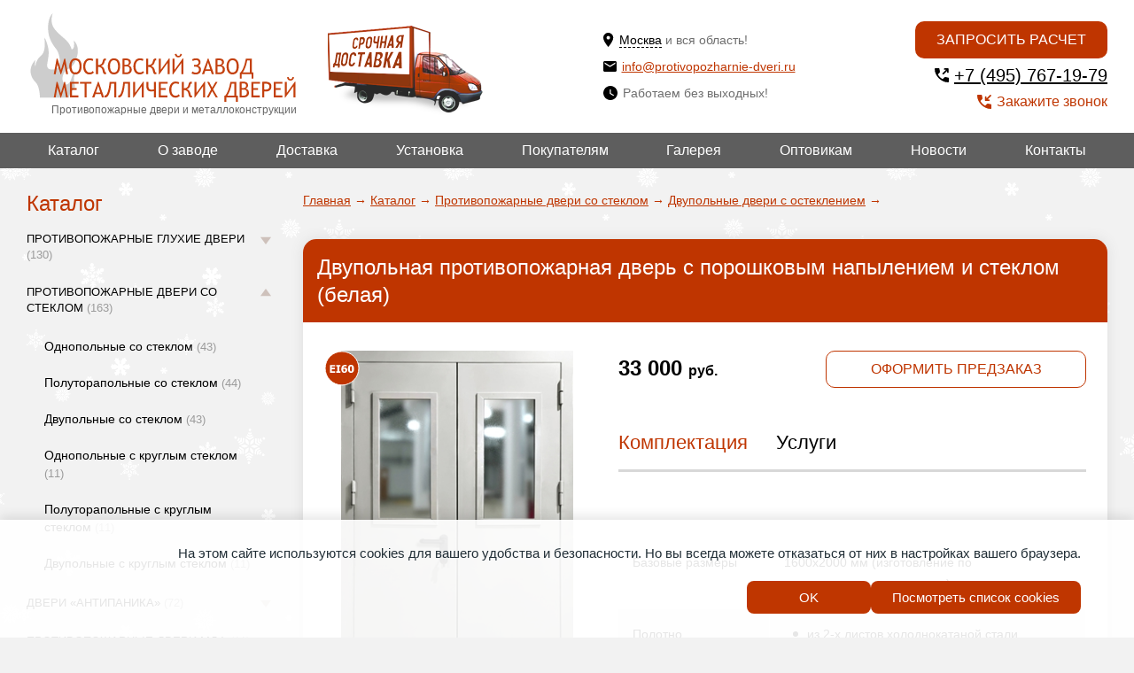

--- FILE ---
content_type: text/html; charset=utf-8
request_url: https://www.protivopozharnie-dveri.ru/catalog/s-ostekleniem/dvupolnye-s-kvadratnym/dvupolnaya-protivopozharnaya-dver-s-poroshkovym-napyleniem-i-steklom-belaya/
body_size: 36679
content:
<!DOCTYPE html>

<html lang="ru">
    <head>
        
            <meta name="theme-color" class="theme-color" content="#fff">
            <meta name="viewport" content="width=device-width, initial-scale=1, maximum-scale=1">
            <meta name="format-detection" content="telephone=no">
            <meta charset="utf-8">

            
                <meta name="keywords" content="" />
                <meta name="description" content="Металлическая огнестойкая дверь с двумя полотнами отделана белой порошковой краской. На каждой створке установлен прямоугольный стеклопакет." />
                <title>
	
	
		Двупольная противопожарная дверь с порошковым напылением и стеклом (белая)
	
     
</title>
            

            <link rel="shortcut icon" type="image/x-icon" href="/favicon.svg">

            

            <!--noindex-->


<meta name="msvalidate.01" content="DE342CAC24A3E70D1D1B2670253F39CB" />

<meta name="yandex-verification" content="7b5caece4ef602a4" />
<meta name="yandex-verification" content="fedab7c716187e57" />
<!--/noindex-->

            
                <link rel="stylesheet" href="/static/bundle/bundle.21763344ca80efcfd0bb.css">
            

        
    </head>

    
    <body class="body fix-anim">
        <!--noindex-->

<script type="text/javascript" src="https://cookiezilla.redsolution.ru/static/widget.js?project_id=27df80789d37f0d7" charset="UTF-8" async></script>

<!-- Yandex.Metrika counter -->
<script type="text/javascript">
    (function(m,e,t,r,i,k,a){
        m[i]=m[i]||function(){(m[i].a=m[i].a||[]).push(arguments)};
        m[i].l=1*new Date();
        for (var j = 0; j < document.scripts.length; j++) {if (document.scripts[j].src === r) { return; }}
        k=e.createElement(t),a=e.getElementsByTagName(t)[0],k.async=1,k.src=r,a.parentNode.insertBefore(k,a)
    })(window, document,'script','https://mc.yandex.ru/metrika/tag.js', 'ym');

    ym(20341651, 'init', {webvisor:true, clickmap:true, accurateTrackBounce:true, trackLinks:true});
</script>
<noscript><div><img src="https://mc.yandex.ru/watch/20341651" style="position:absolute; left:-9999px;" alt="" /></div></noscript>
<!-- /Yandex.Metrika counter -->




<!--/noindex-->

        <div class="snow"></div>

        <header class="header">
            <div class="header__top">
                <div class="container">
                    <button class="header__burger burger" type="button">
                        <span class="burger__item">Menu</span>
                    </button>

                    <div class="header__left">
                        <a class="header__logo" href="/" title="Противопожарные двери в Москве">
                            <img src="/static/img/Logo2.svg" alt="Завод дверей">
                            <span class="header__logo-info">
                                Противопожарные двери и металлоконструкции
                            </span>
                        </a>

                        <a class="header__delivery" href="/pages/dostavka-protivopozharnyh-dverej/"></a>
                    </div>

                    <div class="header__contacts">
                        <div class="header__location">
                            <div class="header__address">
                                <svg width="12" height="16" viewBox="0 0 12 16" fill="none" xmlns="http://www.w3.org/2000/svg">
                                    <path d="M5.6 7.6C5.06957 7.6 4.56086 7.38929 4.18579 7.01421C3.81071 6.63914 3.6 6.13043 3.6 5.6C3.6 4.49543 4.49543 3.6 5.6 3.6C6.70457 3.6 7.6 4.49543 7.6 5.6C7.6 6.13043 7.38929 6.63914 7.01421 7.01421C6.63914 7.38929 6.13043 7.6 5.6 7.6ZM5.6 0C2.50721 0 0 2.50721 0 5.6C0 9.8 5.6 16 5.6 16C5.6 16 11.2 9.8 11.2 5.6C11.2 2.50721 8.69279 0 5.6 0Z" fill="black"/>
                                </svg>
                                <div class="header__address-text">
                                    <a class="location-open">Москва</a>
                                    <span>и вся область!</span>
                                </div>
                            </div>

                            <div class="location-warning">
    <div class="location-warning__close location-close">
        <svg width="23" height="23" viewBox="0 0 23 23" fill="none" xmlns="http://www.w3.org/2000/svg">
            <path d="M2.5 2.5L20.5 20.5" stroke="black" stroke-width="4" stroke-linecap="round"/>
            <path d="M20.5 2.5L2.5 20.5" stroke="black" stroke-width="4" stroke-linecap="round"/>
        </svg>
    </div>
    <div class="location-warning__content">
        <div class="location-warning__title">Ваш город Москва?</div>
        <div class="location-warning__bottom">
            <a class="btn btn--big location-close" onclick="sites_popup.set_cookie('www.protivopozharnie-dveri.ru')">
                Да!
            </a>
            <a class="btn btn--big btn--line location-close modal-open" href="#location-modal">
                Выбрать другой город
            </a>
        </div>
    </div>
</div>

<script>
    let sites_popup = {
        _cookie_name: "site_version",
        set_cookie: function(val) {
            var expires = new Date();
            expires.setTime(expires.getTime() + (60 * 60 * 1000000));
            document.cookie = 'site_version' + '=' + val + ';path=/;domain=.protivopozharnie-dveri.ru; expires=' + expires.toUTCString();
        },
        check_cookie: function(){
            var matches = document.cookie.match(new RegExp(
              "(?:^|; )" + this._cookie_name.replace(/([\.$?*|{}\(\)\[\]\\\/\+^])/g, '\\$1') + "=([^;]*)"
            ));
            var cookie_site_val = matches ? decodeURIComponent(matches[1]) : undefined;
            var cookie_request_val = 'www.protivopozharnie-dveri.ru';
            if(cookie_site_val != undefined){
                if(cookie_site_val != cookie_request_val){
                    var redirect_url = 'https://' + cookie_site_val + '/catalog/s-ostekleniem/dvupolnye-s-kvadratnym/dvupolnaya-protivopozharnaya-dver-s-poroshkovym-napyleniem-i-steklom-belaya/';
                    window.location.replace(redirect_url);
                }
            }
        },

    };
    
        
        sites_popup.check_cookie();
    
</script>


                        </div>

                        <a class="header__email" href="mailto:info@protivopozharnie-dveri.ru">
                            <svg width="15" height="12" viewBox="0 0 15 12" fill="none" xmlns="http://www.w3.org/2000/svg">
                                <path d="M13.5 3L7.5 6.75L1.5 3V1.5L7.5 5.25L13.5 1.5M13.5 0H1.5C0.6675 0 0 0.6675 0 1.5V10.5C0 11.3284 0.671573 12 1.5 12H13.5C14.3284 12 15 11.3284 15 10.5V1.5C15 0.671573 14.3284 0 13.5 0Z" fill="black"/>
                            </svg>
                            info@protivopozharnie-dveri.ru
                        </a>
                        
                        
                            <div class="header__time">
                                <svg width="16" height="16" viewBox="0 0 16 16" fill="none" xmlns="http://www.w3.org/2000/svg">
                                    <path d="M8 0C3.58172 0 0 3.58172 0 8C0 10.1217 0.842855 12.1566 2.34315 13.6569C3.84344 15.1571 5.87827 16 8 16C12.4183 16 16 12.4183 16 8C16 3.58172 12.4183 0 8 0ZM11.36 11.36L7.2 8.8V4H8.4V8.16L12 10.32L11.36 11.36Z" fill="black"/>
                                </svg>
                                Работаем без выходных!
                            </div>
                        
                    </div>

                    <div class="header__right">
                        <a class="btn btn--big btn--uppercase header__btn modal-open" href="#modal-meteringcall" onclick="yaCounter20341651.reachGoal('click_raschet');">
                            Запросить расчет
                        </a>
                        <a class="header__phone" href="tel:+7 (495) 767-19-79">
                            <svg width="16" height="16" viewBox="0 0 16 16" fill="none" xmlns="http://www.w3.org/2000/svg">
                                <path d="M14.9111 0.0222222C15.163 0.0222222 15.3739 0.107556 15.544 0.278222C15.7147 0.448296 15.8 0.659259 15.8 0.911111V4.46667C15.8 4.71852 15.7147 4.92978 15.544 5.10044C15.3739 5.27052 15.163 5.35556 14.9111 5.35556C14.6593 5.35556 14.448 5.27052 14.2773 5.10044C14.1073 4.92978 14.0222 4.71852 14.0222 4.46667V3.04444L10.2 6.86667C10.037 7.02963 9.82963 7.11111 9.57778 7.11111C9.32593 7.11111 9.11852 7.02963 8.95556 6.86667C8.79259 6.7037 8.71111 6.4963 8.71111 6.24444C8.71111 5.99259 8.79259 5.78519 8.95556 5.62222L12.7778 1.8H11.3556C11.1037 1.8 10.8924 1.71496 10.7218 1.54489C10.5517 1.37422 10.4667 1.16296 10.4667 0.911111C10.4667 0.659259 10.5517 0.448296 10.7218 0.278222C10.8924 0.107556 11.1037 0.0222222 11.3556 0.0222222H14.9111ZM15.0667 16C13.1556 16 11.2927 15.5739 9.47822 14.7218C7.66311 13.8702 6.0557 12.7443 4.656 11.344C3.2557 9.9443 2.12978 8.33689 1.27822 6.52178C0.426074 4.70726 0 2.84444 0 0.933333C0 0.666667 0.0888889 0.444444 0.266667 0.266667C0.444444 0.0888889 0.666667 0 0.933333 0H4.53333C4.74074 0 4.92593 0.0666667 5.08889 0.2C5.25185 0.333333 5.34815 0.503704 5.37778 0.711111L5.95556 3.82222C5.98519 4.02963 5.98163 4.21837 5.94489 4.38844C5.90756 4.55911 5.82222 4.71111 5.68889 4.84444L3.55556 7.02222C4.17778 8.08889 4.95556 9.08889 5.88889 10.0222C6.82222 10.9556 7.85185 11.763 8.97778 12.4444L11.0667 10.3556C11.2 10.2222 11.3742 10.1221 11.5893 10.0551C11.8039 9.98874 12.0148 9.97037 12.2222 10L15.2889 10.6222C15.4963 10.6667 15.6667 10.7665 15.8 10.9218C15.9333 11.0776 16 11.2593 16 11.4667V15.0667C16 15.3333 15.9111 15.5556 15.7333 15.7333C15.5556 15.9111 15.3333 16 15.0667 16Z" fill="black"/>
                            </svg>
                            +7 (495) 767-19-79
                        </a>
                        <div class="header__link modal-open" href="#modal-callback" onclick="yaCounter20341651.reachGoal('click_zvonok');">
                            <svg width="16" height="16" viewBox="0 0 16 16" fill="none" xmlns="http://www.w3.org/2000/svg">
                                <path d="M9.6 7.11111C9.34815 7.11111 9.13718 7.02578 8.96711 6.85511C8.79644 6.68504 8.71111 6.47407 8.71111 6.22222V2.66667C8.71111 2.41481 8.79644 2.20356 8.96711 2.03289C9.13718 1.86281 9.34815 1.77778 9.6 1.77778C9.85185 1.77778 10.0631 1.86281 10.2338 2.03289C10.4039 2.20356 10.4889 2.41481 10.4889 2.66667V4.08889L14.3111 0.266667C14.4741 0.103704 14.6815 0.0222222 14.9333 0.0222222C15.1852 0.0222222 15.3926 0.103704 15.5556 0.266667C15.7185 0.42963 15.8 0.637037 15.8 0.888889C15.8 1.14074 15.7185 1.34815 15.5556 1.51111L11.7333 5.33333H13.1556C13.4074 5.33333 13.6187 5.41837 13.7893 5.58844C13.9594 5.75911 14.0444 5.97037 14.0444 6.22222C14.0444 6.47407 13.9594 6.68504 13.7893 6.85511C13.6187 7.02578 13.4074 7.11111 13.1556 7.11111H9.6ZM15.0667 16C13.1556 16 11.2927 15.5739 9.47822 14.7218C7.66311 13.8702 6.0557 12.7443 4.656 11.344C3.2557 9.9443 2.12978 8.33689 1.27822 6.52178C0.426074 4.70726 0 2.84444 0 0.933333C0 0.666667 0.0888889 0.444444 0.266667 0.266667C0.444444 0.0888889 0.666667 0 0.933333 0H4.53333C4.74074 0 4.92593 0.0666667 5.08889 0.2C5.25185 0.333333 5.34815 0.503704 5.37778 0.711111L5.95556 3.82222C5.98519 4.02963 5.98163 4.21837 5.94489 4.38844C5.90756 4.55911 5.82222 4.71111 5.68889 4.84444L3.55556 7.02222C4.17778 8.08889 4.95556 9.08889 5.88889 10.0222C6.82222 10.9556 7.85185 11.763 8.97778 12.4444L11.0667 10.3556C11.2 10.2222 11.3742 10.1221 11.5893 10.0551C11.8039 9.98874 12.0148 9.97037 12.2222 10L15.2889 10.6222C15.4963 10.6667 15.6667 10.7665 15.8 10.9218C15.9333 11.0776 16 11.2593 16 11.4667V15.0667C16 15.3333 15.9111 15.5556 15.7333 15.7333C15.5556 15.9111 15.3333 16 15.0667 16Z" fill="#BF3500"/>
                            </svg>
                            Закажите звонок
                        </div>
                    </div>

                    <a class="header__number" href="tel:+7 (495) 767-19-79">
                        <svg width="31" height="31" viewBox="0 0 31 31" fill="none" xmlns="http://www.w3.org/2000/svg">
                            <g clip-path="url(#clip0_1733_2)">
                                <path d="M30.0039 25.0039C30.0039 27.7659 27.7659 30.0039 25.0039 30.0039H5.00391C2.24191 30.0039 0.00390625 27.7659 0.00390625 25.0039V5.00391C0.00390625 2.24291 2.24191 0.00390625 5.00391 0.00390625H25.0039C27.7659 0.00390625 30.0039 2.24291 30.0039 5.00391V25.0039Z" fill="url(#paint0_linear_1733_2)"/>
                                <path fill-rule="evenodd" clip-rule="evenodd" d="M11.3953 5.77319C11.6813 5.95019 11.7673 6.25519 11.8813 6.54019C12.2323 7.40919 12.5723 8.28219 12.9243 9.15119C13.0083 9.36019 13.1233 9.55719 13.2123 9.76519C13.4253 10.2672 13.2663 10.4952 12.9633 10.7262C12.5793 11.0192 12.1613 11.2682 11.7643 11.5432C11.4883 11.7342 11.2173 11.9342 10.9513 12.1382C10.7373 12.3022 10.7093 12.5352 10.7923 12.7652C10.9413 13.1862 11.1143 13.6002 11.2843 14.0142C11.5693 14.7122 11.9243 15.3762 12.3343 16.0082C12.7003 16.5742 13.1053 17.1172 13.5853 17.5932C13.9843 17.9892 14.3883 18.3842 14.8153 18.7482C15.2173 19.0922 15.6503 19.4042 16.0793 19.7172C16.3593 19.9222 16.6463 19.8832 16.9023 19.6612C17.3073 19.3112 17.6973 18.9452 18.1063 18.5992C18.3323 18.4102 18.5733 18.2392 18.8203 18.0782C19.0883 17.9032 19.3573 17.9662 19.5913 18.1492C19.9113 18.4002 20.2083 18.6792 20.5303 18.9252C21.1543 19.4022 21.7923 19.8602 22.4173 20.3332C22.5963 20.4692 22.7593 20.6282 22.9173 20.7872C22.9693 20.8392 22.9853 20.9262 23.0173 20.9972C22.9993 21.1252 22.9833 21.2532 22.9653 21.3822C22.9563 21.3982 22.9443 21.4122 22.9393 21.4302C22.8233 21.7552 22.7163 22.0862 22.5893 22.4072C22.4603 22.7312 22.2963 23.0432 21.9913 23.2372C21.6973 23.4252 21.3933 23.6012 21.0803 23.7562C20.5343 24.0272 19.9543 24.1932 19.3453 24.2472C19.1343 24.2662 18.9233 24.2722 18.7123 24.2842C18.4643 24.2512 18.2163 24.2182 17.9683 24.1842C17.9483 24.1742 17.9303 24.1612 17.9083 24.1532C17.4773 23.9902 17.0293 23.8622 16.6183 23.6582C15.8663 23.2852 15.1273 22.8852 14.4013 22.4612C13.9963 22.2252 13.6173 21.9392 13.2533 21.6422C12.6873 21.1832 12.1563 20.6802 11.6783 20.1282C11.2513 19.6362 10.8233 19.1462 10.4243 18.6322C9.78928 17.8152 9.20928 16.9582 8.71328 16.0472C8.34828 15.3772 8.00828 14.6942 7.79228 13.9612C7.61028 13.3422 7.45628 12.7132 7.31328 12.0842C7.20228 11.5902 7.11628 11.0882 7.03928 10.5862C7.00028 10.3282 7.00428 10.0642 6.98828 9.80219C7.02128 9.55419 7.05428 9.30619 7.08828 9.05919C7.10028 9.03419 7.11628 9.01119 7.12228 8.98619C7.35528 8.05719 7.86228 7.28619 8.50028 6.58719C8.90428 6.14219 9.37528 5.84319 9.99028 5.80219C10.3303 5.77919 10.6703 5.74819 11.0103 5.72119C11.1383 5.73919 11.2673 5.75619 11.3953 5.77319Z" fill="white"/>
                            </g>
                            <defs>
                                <linearGradient id="paint0_linear_1733_2" x1="15.0038" y1="29.8749" x2="15.0038" y2="0.245705" gradientUnits="userSpaceOnUse">
                                    <stop stop-color="#F58D0B"/>
                                    <stop offset="1" stop-color="#FBB733"/>
                                </linearGradient>
                                <clipPath id="clip0_1733_2">
                                    <rect width="30.007" height="30.007" fill="white"/>
                                </clipPath>
                            </defs>
                        </svg>
                    </a>
                </div>
            </div>

            <div class="header__bottom menu-more">
                <div class="container">
                    <div class="header__list menu-wrapper">
                        
<ul class="header__menu menu-visible">
    
    <li class="header__menu-item">
        <div class="header__menu-content header__menu-content--flex">
            <a class="header__menu-link" href="/catalog/">
                Каталог
            </a>

            
                <span class="header__menu-icon">
                    <svg width="14" height="9" viewBox="0 0 14 9" fill="none" xmlns="http://www.w3.org/2000/svg">
                        <path d="M7 9L13.0622 0.75H0.937822L7 9Z" fill="#CEC1BB"/>
                    </svg>
                </span>
            
        </div>

        
            <ul class="header__submenu _slide-target">
                
                    <li class="header__submenu-item">
                        <div class="header__submenu-content header__menu-content--flex">
                            <a class="header__submenu-link" href="/catalog/gluhie/">
                                
                                Противопожарные глухие двери
                                <span class="header__submenu-count">
                                    (130)
                                </span>
                            </a>
                            
                                <span class="header__submenu-icon">
                                    <svg width="14" height="9" viewBox="0 0 14 9" fill="none" xmlns="http://www.w3.org/2000/svg">
                                        <path d="M7 9L13.0622 0.75H0.937822L7 9Z" fill="#CEC1BB"/>
                                    </svg>
                                </span>
                            
                        </div>

                        
                            <ul class="header__childmenu">
                                
                                    <li class="header__childmenu-item">
                                        <div class="header__childmenu-content">
                                            <a class="header__childmenu-link" href="/catalog/gluhie/odnopolnye/">
                                                Однопольные двери
                                                <span class="header__childmenu-count">
                                                    (43)
                                                </span>
                                            </a>
                                        </div>
                                    </li>
                                
                                    <li class="header__childmenu-item">
                                        <div class="header__childmenu-content">
                                            <a class="header__childmenu-link" href="/catalog/gluhie/polutorapolnye/">
                                                Полуторапольные двери
                                                <span class="header__childmenu-count">
                                                    (45)
                                                </span>
                                            </a>
                                        </div>
                                    </li>
                                
                                    <li class="header__childmenu-item">
                                        <div class="header__childmenu-content">
                                            <a class="header__childmenu-link" href="/catalog/gluhie/dvupolnye/">
                                                Двупольные двери
                                                <span class="header__childmenu-count">
                                                    (42)
                                                </span>
                                            </a>
                                        </div>
                                    </li>
                                
                            </ul>
                        
                    </li>
                
                    <li class="header__submenu-item">
                        <div class="header__submenu-content header__menu-content--flex">
                            <a class="header__submenu-link" href="/catalog/s-ostekleniem/">
                                
                                Противопожарные двери со стеклом
                                <span class="header__submenu-count">
                                    (163)
                                </span>
                            </a>
                            
                                <span class="header__submenu-icon">
                                    <svg width="14" height="9" viewBox="0 0 14 9" fill="none" xmlns="http://www.w3.org/2000/svg">
                                        <path d="M7 9L13.0622 0.75H0.937822L7 9Z" fill="#CEC1BB"/>
                                    </svg>
                                </span>
                            
                        </div>

                        
                            <ul class="header__childmenu">
                                
                                    <li class="header__childmenu-item">
                                        <div class="header__childmenu-content">
                                            <a class="header__childmenu-link" href="/catalog/s-ostekleniem/odnopolnye-s-kvadratnym/">
                                                Однопольные со стеклом
                                                <span class="header__childmenu-count">
                                                    (43)
                                                </span>
                                            </a>
                                        </div>
                                    </li>
                                
                                    <li class="header__childmenu-item">
                                        <div class="header__childmenu-content">
                                            <a class="header__childmenu-link" href="/catalog/s-ostekleniem/polutorapolnye-s-kvadratnym/">
                                                Полуторапольные со стеклом
                                                <span class="header__childmenu-count">
                                                    (44)
                                                </span>
                                            </a>
                                        </div>
                                    </li>
                                
                                    <li class="header__childmenu-item">
                                        <div class="header__childmenu-content">
                                            <a class="header__childmenu-link" href="/catalog/s-ostekleniem/dvupolnye-s-kvadratnym/">
                                                Двупольные со стеклом
                                                <span class="header__childmenu-count">
                                                    (43)
                                                </span>
                                            </a>
                                        </div>
                                    </li>
                                
                                    <li class="header__childmenu-item">
                                        <div class="header__childmenu-content">
                                            <a class="header__childmenu-link" href="/catalog/s-ostekleniem/odnopolnye-s-kruglym/">
                                                Однопольные с круглым стеклом
                                                <span class="header__childmenu-count">
                                                    (11)
                                                </span>
                                            </a>
                                        </div>
                                    </li>
                                
                                    <li class="header__childmenu-item">
                                        <div class="header__childmenu-content">
                                            <a class="header__childmenu-link" href="/catalog/s-ostekleniem/polutorapolnye-s-kruglym/">
                                                Полуторапольные с круглым стеклом
                                                <span class="header__childmenu-count">
                                                    (11)
                                                </span>
                                            </a>
                                        </div>
                                    </li>
                                
                                    <li class="header__childmenu-item">
                                        <div class="header__childmenu-content">
                                            <a class="header__childmenu-link" href="/catalog/s-ostekleniem/dvupolnye-s-kruglym/">
                                                Двупольные с круглым стеклом
                                                <span class="header__childmenu-count">
                                                    (11)
                                                </span>
                                            </a>
                                        </div>
                                    </li>
                                
                            </ul>
                        
                    </li>
                
                    <li class="header__submenu-item">
                        <div class="header__submenu-content header__menu-content--flex">
                            <a class="header__submenu-link" href="/catalog/dveri-antipanika/">
                                
                                Двери «Антипаника»
                                <span class="header__submenu-count">
                                    (72)
                                </span>
                            </a>
                            
                                <span class="header__submenu-icon">
                                    <svg width="14" height="9" viewBox="0 0 14 9" fill="none" xmlns="http://www.w3.org/2000/svg">
                                        <path d="M7 9L13.0622 0.75H0.937822L7 9Z" fill="#CEC1BB"/>
                                    </svg>
                                </span>
                            
                        </div>

                        
                            <ul class="header__childmenu">
                                
                                    <li class="header__childmenu-item">
                                        <div class="header__childmenu-content">
                                            <a class="header__childmenu-link" href="/catalog/dveri-antipanika/odnopolnye-antipanika/">
                                                Однопольные глухие «Антипаника»
                                                <span class="header__childmenu-count">
                                                    (12)
                                                </span>
                                            </a>
                                        </div>
                                    </li>
                                
                                    <li class="header__childmenu-item">
                                        <div class="header__childmenu-content">
                                            <a class="header__childmenu-link" href="/catalog/dveri-antipanika/polutorapolnye-antipanika/">
                                                Полуторные глухие «Антипаника»
                                                <span class="header__childmenu-count">
                                                    (12)
                                                </span>
                                            </a>
                                        </div>
                                    </li>
                                
                                    <li class="header__childmenu-item">
                                        <div class="header__childmenu-content">
                                            <a class="header__childmenu-link" href="/catalog/dveri-antipanika/dvupolnye-antipanika/">
                                                Двупольные глухие «Антипаника»
                                                <span class="header__childmenu-count">
                                                    (12)
                                                </span>
                                            </a>
                                        </div>
                                    </li>
                                
                                    <li class="header__childmenu-item">
                                        <div class="header__childmenu-content">
                                            <a class="header__childmenu-link" href="/catalog/dveri-antipanika/odnopolnye-antipanika-so-steklom/">
                                                Однопольные остекленные «Антипаника»
                                                <span class="header__childmenu-count">
                                                    (12)
                                                </span>
                                            </a>
                                        </div>
                                    </li>
                                
                                    <li class="header__childmenu-item">
                                        <div class="header__childmenu-content">
                                            <a class="header__childmenu-link" href="/catalog/dveri-antipanika/polutorapolnye-antipanika-so-steklom/">
                                                Полуторные остекленные «Антипаника»
                                                <span class="header__childmenu-count">
                                                    (12)
                                                </span>
                                            </a>
                                        </div>
                                    </li>
                                
                                    <li class="header__childmenu-item">
                                        <div class="header__childmenu-content">
                                            <a class="header__childmenu-link" href="/catalog/dveri-antipanika/dvupolnye-antipanika-so-steklom/">
                                                Двупольные остекленные «Антипаника»
                                                <span class="header__childmenu-count">
                                                    (12)
                                                </span>
                                            </a>
                                        </div>
                                    </li>
                                
                            </ul>
                        
                    </li>
                
                    <li class="header__submenu-item">
                        <div class="header__submenu-content header__menu-content--flex">
                            <a class="header__submenu-link" href="/catalog/protivopozharnye-dveri-mdf/">
                                
                                Противопожарные двери МДФ
                                <span class="header__submenu-count">
                                    (11)
                                </span>
                            </a>
                            
                        </div>

                        
                    </li>
                
                    <li class="header__submenu-item">
                        <div class="header__submenu-content header__menu-content--flex">
                            <a class="header__submenu-link" href="/catalog/dveri-so-stykovochnym-uzlom/">
                                
                                Двери со стыковочным узлом
                                <span class="header__submenu-count">
                                    (8)
                                </span>
                            </a>
                            
                        </div>

                        
                    </li>
                
                    <li class="header__submenu-item">
                        <div class="header__submenu-content header__menu-content--flex">
                            <a class="header__submenu-link" href="/catalog/dveri-s-ventilyaciej/">
                                
                                Двери с вентиляцией
                                <span class="header__submenu-count">
                                    (100)
                                </span>
                            </a>
                            
                                <span class="header__submenu-icon">
                                    <svg width="14" height="9" viewBox="0 0 14 9" fill="none" xmlns="http://www.w3.org/2000/svg">
                                        <path d="M7 9L13.0622 0.75H0.937822L7 9Z" fill="#CEC1BB"/>
                                    </svg>
                                </span>
                            
                        </div>

                        
                            <ul class="header__childmenu">
                                
                                    <li class="header__childmenu-item">
                                        <div class="header__childmenu-content">
                                            <a class="header__childmenu-link" href="/catalog/dveri-s-ventilyaciej/odnopolnye-dveri-s-ventilyaciej/">
                                                Однопольные с вентиляцией
                                                <span class="header__childmenu-count">
                                                    (18)
                                                </span>
                                            </a>
                                        </div>
                                    </li>
                                
                                    <li class="header__childmenu-item">
                                        <div class="header__childmenu-content">
                                            <a class="header__childmenu-link" href="/catalog/dveri-s-ventilyaciej/polutorapolnye-dveri-s-ventilyaciej/">
                                                Полуторные с вентиляцией
                                                <span class="header__childmenu-count">
                                                    (16)
                                                </span>
                                            </a>
                                        </div>
                                    </li>
                                
                                    <li class="header__childmenu-item">
                                        <div class="header__childmenu-content">
                                            <a class="header__childmenu-link" href="/catalog/dveri-s-ventilyaciej/dvupolnye-dveri-s-ventilyaciej/">
                                                Двупольные с вентиляцией
                                                <span class="header__childmenu-count">
                                                    (17)
                                                </span>
                                            </a>
                                        </div>
                                    </li>
                                
                                    <li class="header__childmenu-item">
                                        <div class="header__childmenu-content">
                                            <a class="header__childmenu-link" href="/catalog/dveri-s-ventilyaciej/odnopolnye-dveri-s-ventilyaciej-i-steklom/">
                                                Однопольные с вентиляцией и стеклом
                                                <span class="header__childmenu-count">
                                                    (17)
                                                </span>
                                            </a>
                                        </div>
                                    </li>
                                
                                    <li class="header__childmenu-item">
                                        <div class="header__childmenu-content">
                                            <a class="header__childmenu-link" href="/catalog/dveri-s-ventilyaciej/polutornye-dveri-s-ventilyaciej-i-steklom/">
                                                Полуторные с вентиляцией и стеклом
                                                <span class="header__childmenu-count">
                                                    (17)
                                                </span>
                                            </a>
                                        </div>
                                    </li>
                                
                                    <li class="header__childmenu-item">
                                        <div class="header__childmenu-content">
                                            <a class="header__childmenu-link" href="/catalog/dveri-s-ventilyaciej/dvupolnye-dveri-s-ventilyaciej-i-steklom/">
                                                Двупольные с вентиляцией и стеклом
                                                <span class="header__childmenu-count">
                                                    (15)
                                                </span>
                                            </a>
                                        </div>
                                    </li>
                                
                            </ul>
                        
                    </li>
                
                    <li class="header__submenu-item">
                        <div class="header__submenu-content header__menu-content--flex">
                            <a class="header__submenu-link" href="/catalog/dveri-ei-90/">
                                
                                Двери EI 90
                                <span class="header__submenu-count">
                                    (6)
                                </span>
                            </a>
                            
                        </div>

                        
                    </li>
                
                    <li class="header__submenu-item">
                        <div class="header__submenu-content header__menu-content--flex">
                            <a class="header__submenu-link" href="/catalog/dveri-ei-30/">
                                
                                Двери EI 30
                                <span class="header__submenu-count">
                                    (15)
                                </span>
                            </a>
                            
                        </div>

                        
                    </li>
                
                    <li class="header__submenu-item">
                        <div class="header__submenu-content header__menu-content--flex">
                            <a class="header__submenu-link" href="/catalog/protivopozharnye-lyuki/">
                                
                                Противопожарные люки
                                <span class="header__submenu-count">
                                    (44)
                                </span>
                            </a>
                            
                                <span class="header__submenu-icon">
                                    <svg width="14" height="9" viewBox="0 0 14 9" fill="none" xmlns="http://www.w3.org/2000/svg">
                                        <path d="M7 9L13.0622 0.75H0.937822L7 9Z" fill="#CEC1BB"/>
                                    </svg>
                                </span>
                            
                        </div>

                        
                            <ul class="header__childmenu">
                                
                                    <li class="header__childmenu-item">
                                        <div class="header__childmenu-content">
                                            <a class="header__childmenu-link" href="/catalog/protivopozharnye-lyuki/odnostvorchatye/">
                                                Одностворчатые люки
                                                <span class="header__childmenu-count">
                                                    (24)
                                                </span>
                                            </a>
                                        </div>
                                    </li>
                                
                                    <li class="header__childmenu-item">
                                        <div class="header__childmenu-content">
                                            <a class="header__childmenu-link" href="/catalog/protivopozharnye-lyuki/dvustvorchatye/">
                                                Двустворчатые люки
                                                <span class="header__childmenu-count">
                                                    (20)
                                                </span>
                                            </a>
                                        </div>
                                    </li>
                                
                            </ul>
                        
                    </li>
                
                    <li class="header__submenu-item">
                        <div class="header__submenu-content header__menu-content--flex">
                            <a class="header__submenu-link" href="/catalog/tehnicheskie-dveri/">
                                
                                Технические двери
                                <span class="header__submenu-count">
                                    (128)
                                </span>
                            </a>
                            
                                <span class="header__submenu-icon">
                                    <svg width="14" height="9" viewBox="0 0 14 9" fill="none" xmlns="http://www.w3.org/2000/svg">
                                        <path d="M7 9L13.0622 0.75H0.937822L7 9Z" fill="#CEC1BB"/>
                                    </svg>
                                </span>
                            
                        </div>

                        
                            <ul class="header__childmenu">
                                
                                    <li class="header__childmenu-item">
                                        <div class="header__childmenu-content">
                                            <a class="header__childmenu-link" href="/catalog/tehnicheskie-dveri/gluhie-odnostvorchatye/">
                                                Глухие однопольные
                                                <span class="header__childmenu-count">
                                                    (12)
                                                </span>
                                            </a>
                                        </div>
                                    </li>
                                
                                    <li class="header__childmenu-item">
                                        <div class="header__childmenu-content">
                                            <a class="header__childmenu-link" href="/catalog/tehnicheskie-dveri/gluhie-tehnicheskie-polutornye/">
                                                Глухие полуторапольные
                                                <span class="header__childmenu-count">
                                                    (13)
                                                </span>
                                            </a>
                                        </div>
                                    </li>
                                
                                    <li class="header__childmenu-item">
                                        <div class="header__childmenu-content">
                                            <a class="header__childmenu-link" href="/catalog/tehnicheskie-dveri/dvustvorchatye-gluhie/">
                                                Глухие двупольные
                                                <span class="header__childmenu-count">
                                                    (10)
                                                </span>
                                            </a>
                                        </div>
                                    </li>
                                
                                    <li class="header__childmenu-item">
                                        <div class="header__childmenu-content">
                                            <a class="header__childmenu-link" href="/catalog/tehnicheskie-dveri/odnopolnye-dveri-s-risunkom-na-metalle/">
                                                Однопольные с рисунком
                                                <span class="header__childmenu-count">
                                                    (15)
                                                </span>
                                            </a>
                                        </div>
                                    </li>
                                
                                    <li class="header__childmenu-item">
                                        <div class="header__childmenu-content">
                                            <a class="header__childmenu-link" href="/catalog/tehnicheskie-dveri/polutorapolnye-dveri-s-risunkom-na-metalle/">
                                                Полуторапольные с рисунком
                                                <span class="header__childmenu-count">
                                                    (14)
                                                </span>
                                            </a>
                                        </div>
                                    </li>
                                
                                    <li class="header__childmenu-item">
                                        <div class="header__childmenu-content">
                                            <a class="header__childmenu-link" href="/catalog/tehnicheskie-dveri/s-ostekleniem-odnostvorchatye/">
                                                Одностворчатые со стеклом
                                                <span class="header__childmenu-count">
                                                    (11)
                                                </span>
                                            </a>
                                        </div>
                                    </li>
                                
                                    <li class="header__childmenu-item">
                                        <div class="header__childmenu-content">
                                            <a class="header__childmenu-link" href="/catalog/tehnicheskie-dveri/polutornye-tehnicheskie-so-steklom/">
                                                Полуторапольные со стеклом
                                                <span class="header__childmenu-count">
                                                    (11)
                                                </span>
                                            </a>
                                        </div>
                                    </li>
                                
                                    <li class="header__childmenu-item">
                                        <div class="header__childmenu-content">
                                            <a class="header__childmenu-link" href="/catalog/tehnicheskie-dveri/s-ostekleniem-dvustvorchatye/">
                                                Двупольные со стеклом
                                                <span class="header__childmenu-count">
                                                    (10)
                                                </span>
                                            </a>
                                        </div>
                                    </li>
                                
                                    <li class="header__childmenu-item">
                                        <div class="header__childmenu-content">
                                            <a class="header__childmenu-link" href="/catalog/tehnicheskie-dveri/gluhie-tehnicheskie-s-framugoj/">
                                                Однопольные с фрамугой
                                                <span class="header__childmenu-count">
                                                    (12)
                                                </span>
                                            </a>
                                        </div>
                                    </li>
                                
                                    <li class="header__childmenu-item">
                                        <div class="header__childmenu-content">
                                            <a class="header__childmenu-link" href="/catalog/tehnicheskie-dveri/polutornye-gluhie-s-framugoj/">
                                                Полуторапольные с фрамугой
                                                <span class="header__childmenu-count">
                                                    (10)
                                                </span>
                                            </a>
                                        </div>
                                    </li>
                                
                                    <li class="header__childmenu-item">
                                        <div class="header__childmenu-content">
                                            <a class="header__childmenu-link" href="/catalog/tehnicheskie-dveri/dvustvorchatye-gluhie-s-framugoj/">
                                                Двупольные с фрамугой
                                                <span class="header__childmenu-count">
                                                    (10)
                                                </span>
                                            </a>
                                        </div>
                                    </li>
                                
                            </ul>
                        
                    </li>
                
                    <li class="header__submenu-item">
                        <div class="header__submenu-content header__menu-content--flex">
                            <a class="header__submenu-link" href="/catalog/reshetchatye-dveri/">
                                
                                Решетчатые двери
                                <span class="header__submenu-count">
                                    (34)
                                </span>
                            </a>
                            
                                <span class="header__submenu-icon">
                                    <svg width="14" height="9" viewBox="0 0 14 9" fill="none" xmlns="http://www.w3.org/2000/svg">
                                        <path d="M7 9L13.0622 0.75H0.937822L7 9Z" fill="#CEC1BB"/>
                                    </svg>
                                </span>
                            
                        </div>

                        
                            <ul class="header__childmenu">
                                
                                    <li class="header__childmenu-item">
                                        <div class="header__childmenu-content">
                                            <a class="header__childmenu-link" href="/catalog/reshetchatye-dveri/odnopolnye-reshetchatye-dveri/">
                                                Однопольные решетчатые двери
                                                <span class="header__childmenu-count">
                                                    (17)
                                                </span>
                                            </a>
                                        </div>
                                    </li>
                                
                                    <li class="header__childmenu-item">
                                        <div class="header__childmenu-content">
                                            <a class="header__childmenu-link" href="/catalog/reshetchatye-dveri/dvupolnye-reshetchatye-dveri/">
                                                Двупольные решетчатые двери
                                                <span class="header__childmenu-count">
                                                    (17)
                                                </span>
                                            </a>
                                        </div>
                                    </li>
                                
                            </ul>
                        
                    </li>
                
                    <li class="header__submenu-item">
                        <div class="header__submenu-content header__menu-content--flex">
                            <a class="header__submenu-link" href="/catalog/stavni-na-okna/">
                                
                                Глухие ставни на окна
                                <span class="header__submenu-count">
                                    (79)
                                </span>
                            </a>
                            
                                <span class="header__submenu-icon">
                                    <svg width="14" height="9" viewBox="0 0 14 9" fill="none" xmlns="http://www.w3.org/2000/svg">
                                        <path d="M7 9L13.0622 0.75H0.937822L7 9Z" fill="#CEC1BB"/>
                                    </svg>
                                </span>
                            
                        </div>

                        
                            <ul class="header__childmenu">
                                
                                    <li class="header__childmenu-item">
                                        <div class="header__childmenu-content">
                                            <a class="header__childmenu-link" href="/catalog/stavni-na-okna/odnostvorchatye-stavni-na-okna/">
                                                Одностворчатые ставни
                                                <span class="header__childmenu-count">
                                                    (40)
                                                </span>
                                            </a>
                                        </div>
                                    </li>
                                
                                    <li class="header__childmenu-item">
                                        <div class="header__childmenu-content">
                                            <a class="header__childmenu-link" href="/catalog/stavni-na-okna/dvustvorchatye-gluhie-stavni-na-okna/">
                                                Двустворчатые ставни
                                                <span class="header__childmenu-count">
                                                    (39)
                                                </span>
                                            </a>
                                        </div>
                                    </li>
                                
                            </ul>
                        
                    </li>
                
                    <li class="header__submenu-item">
                        <div class="header__submenu-content header__menu-content--flex">
                            <a class="header__submenu-link" href="/catalog/stavni-zhalyuzi/">
                                
                                Ставни-жалюзи
                                <span class="header__submenu-count">
                                    (52)
                                </span>
                            </a>
                            
                                <span class="header__submenu-icon">
                                    <svg width="14" height="9" viewBox="0 0 14 9" fill="none" xmlns="http://www.w3.org/2000/svg">
                                        <path d="M7 9L13.0622 0.75H0.937822L7 9Z" fill="#CEC1BB"/>
                                    </svg>
                                </span>
                            
                        </div>

                        
                            <ul class="header__childmenu">
                                
                                    <li class="header__childmenu-item">
                                        <div class="header__childmenu-content">
                                            <a class="header__childmenu-link" href="/catalog/stavni-zhalyuzi/odnostvorchatye-stavni-zhalyuzi/">
                                                Одностворчатые ставни-жалюзи
                                                <span class="header__childmenu-count">
                                                    (26)
                                                </span>
                                            </a>
                                        </div>
                                    </li>
                                
                                    <li class="header__childmenu-item">
                                        <div class="header__childmenu-content">
                                            <a class="header__childmenu-link" href="/catalog/stavni-zhalyuzi/dvustvorchatye-stavni-zhalyuzi/">
                                                Двустворчатые ставни-жалюзи
                                                <span class="header__childmenu-count">
                                                    (26)
                                                </span>
                                            </a>
                                        </div>
                                    </li>
                                
                            </ul>
                        
                    </li>
                
                    <li class="header__submenu-item">
                        <div class="header__submenu-content header__menu-content--flex">
                            <a class="header__submenu-link" href="/catalog/garazhnye-vorota/">
                                
                                Гаражные ворота
                                <span class="header__submenu-count">
                                    (40)
                                </span>
                            </a>
                            
                                <span class="header__submenu-icon">
                                    <svg width="14" height="9" viewBox="0 0 14 9" fill="none" xmlns="http://www.w3.org/2000/svg">
                                        <path d="M7 9L13.0622 0.75H0.937822L7 9Z" fill="#CEC1BB"/>
                                    </svg>
                                </span>
                            
                        </div>

                        
                            <ul class="header__childmenu">
                                
                                    <li class="header__childmenu-item">
                                        <div class="header__childmenu-content">
                                            <a class="header__childmenu-link" href="/catalog/garazhnye-vorota/raspashnye-garazhnye-vorota/">
                                                Распашные гаражные ворота
                                                <span class="header__childmenu-count">
                                                    (20)
                                                </span>
                                            </a>
                                        </div>
                                    </li>
                                
                                    <li class="header__childmenu-item">
                                        <div class="header__childmenu-content">
                                            <a class="header__childmenu-link" href="/catalog/garazhnye-vorota/garazhnye-vorota-s-kalitkoj/">
                                                Гаражные ворота с калиткой
                                                <span class="header__childmenu-count">
                                                    (20)
                                                </span>
                                            </a>
                                        </div>
                                    </li>
                                
                            </ul>
                        
                    </li>
                
                    <li class="header__submenu-item">
                        <div class="header__submenu-content header__menu-content--flex">
                            <a class="header__submenu-link" href="/catalog/reshetki-na-okna/">
                                
                                Решетки на окна
                                <span class="header__submenu-count">
                                    (34)
                                </span>
                            </a>
                            
                                <span class="header__submenu-icon">
                                    <svg width="14" height="9" viewBox="0 0 14 9" fill="none" xmlns="http://www.w3.org/2000/svg">
                                        <path d="M7 9L13.0622 0.75H0.937822L7 9Z" fill="#CEC1BB"/>
                                    </svg>
                                </span>
                            
                        </div>

                        
                            <ul class="header__childmenu">
                                
                                    <li class="header__childmenu-item">
                                        <div class="header__childmenu-content">
                                            <a class="header__childmenu-link" href="/catalog/reshetki-na-okna/svarnye-reshetki-na-okna/">
                                                Сварные решетки на окна
                                                <span class="header__childmenu-count">
                                                    (17)
                                                </span>
                                            </a>
                                        </div>
                                    </li>
                                
                                    <li class="header__childmenu-item">
                                        <div class="header__childmenu-content">
                                            <a class="header__childmenu-link" href="/catalog/reshetki-na-okna/reshetki-raspashnye/">
                                                Решетки распашные
                                                <span class="header__childmenu-count">
                                                    (17)
                                                </span>
                                            </a>
                                        </div>
                                    </li>
                                
                            </ul>
                        
                    </li>
                
                    <li class="header__submenu-item">
                        <div class="header__submenu-content header__menu-content--flex">
                            <a class="header__submenu-link" href="/catalog/dymogazonepronicaemye-dveri/">
                                
                                Дымогазонепроницаемые двери
                                <span class="header__submenu-count">
                                    (15)
                                </span>
                            </a>
                            
                        </div>

                        
                    </li>
                

                <li class="header__submenu-item">
                    <div class="header__submenu-content">
                        <a class="header__submenu-link" href="/pages/furniture/">
                            Фурнитура
                        </a>
                    </div>
                </li>

                <li class="header__submenu-item">
                    <div class="header__submenu-content">
                        <a class="header__submenu-link" href="/pages/obrazcy-otdelki/">
                            Образцы отделки
                        </a>
                    </div>
                </li>
            </ul>
        
    </li>

    
        
<li class="header__menu-item">
    <div class="header__menu-content header__menu-content--flex">
        <a class="header__menu-link" href="/pages/o-kompanii/">
            О заводе
        </a>
    </div>
</li>

    
        
<li class="header__menu-item">
    <div class="header__menu-content header__menu-content--flex">
        <a class="header__menu-link" href="/pages/dostavka-protivopozharnyh-dverej/">
            Доставка
        </a>
    </div>
</li>

    
        
<li class="header__menu-item">
    <div class="header__menu-content header__menu-content--flex">
        <a class="header__menu-link" href="/pages/ustanovka-protivopozharnyh-dverej/">
            Установка
        </a>
    </div>
</li>

    
        
<li class="header__menu-item">
    <div class="header__menu-content header__menu-content--flex">
        <a class="header__menu-link" href="/pages/dlya-pokupatelej/">
            Покупателям
        </a>
    </div>
</li>

    
        
<li class="header__menu-item">
    <div class="header__menu-content header__menu-content--flex">
        <a class="header__menu-link" href="/pages/nashi-obekty/">
            Галерея
        </a>
    </div>
</li>

    
        
<li class="header__menu-item">
    <div class="header__menu-content header__menu-content--flex">
        <a class="header__menu-link" href="/pages/predlozhenie-optovikam/">
            Оптовикам
        </a>
    </div>
</li>

    
        
<li class="header__menu-item">
    <div class="header__menu-content header__menu-content--flex">
        <a class="header__menu-link" href="/news/list/">
            Новости
        </a>
    </div>
</li>

    
        
<li class="header__menu-item">
    <div class="header__menu-content header__menu-content--flex">
        <a class="header__menu-link" href="/pages/contacts/">
            Контакты
        </a>
    </div>
</li>

    
</ul>


                        <div class="header__more-btn menu-hidden-btn hidden">
                            <svg width="20" height="4" viewBox="0 0 20 4" fill="none" xmlns="http://www.w3.org/2000/svg">
                                <path d="M2 4C3.10457 4 4 3.10457 4 2C4 0.89543 3.10457 0 2 0C0.89543 0 0 0.89543 0 2C0 3.10457 0.89543 4 2 4Z" fill="#fff"/>
                                <path d="M10 4C11.1046 4 12 3.10457 12 2C12 0.89543 11.1046 0 10 0C8.89543 0 8 0.89543 8 2C8 3.10457 8.89543 4 10 4Z" fill="#fff"/>
                                <path d="M18 4C19.1046 4 20 3.10457 20 2C20 0.89543 19.1046 0 18 0C16.8954 0 16 0.89543 16 2C16 3.10457 16.8954 4 18 4Z" fill="#fff"/>
                            </svg>
                            <ul class="header__menu-more menu-hidden"></ul>
                        </div>
                    </div>

                    <div class="header__footer">
                        <div class="header__footer-item">
                            <a class="btn btn--big btn--uppercase header__btn modal-open" href="#modal-meteringcall" onclick="yaCounter20341651.reachGoal('click_raschet');">
                                Запросить расчет
                            </a>
                            <a class="header__phone" href="tel:+7 (495) 767-19-79">
                                <svg width="16" height="16" viewBox="0 0 16 16" fill="none" xmlns="http://www.w3.org/2000/svg">
                                    <path d="M14.9111 0.0222222C15.163 0.0222222 15.3739 0.107556 15.544 0.278222C15.7147 0.448296 15.8 0.659259 15.8 0.911111V4.46667C15.8 4.71852 15.7147 4.92978 15.544 5.10044C15.3739 5.27052 15.163 5.35556 14.9111 5.35556C14.6593 5.35556 14.448 5.27052 14.2773 5.10044C14.1073 4.92978 14.0222 4.71852 14.0222 4.46667V3.04444L10.2 6.86667C10.037 7.02963 9.82963 7.11111 9.57778 7.11111C9.32593 7.11111 9.11852 7.02963 8.95556 6.86667C8.79259 6.7037 8.71111 6.4963 8.71111 6.24444C8.71111 5.99259 8.79259 5.78519 8.95556 5.62222L12.7778 1.8H11.3556C11.1037 1.8 10.8924 1.71496 10.7218 1.54489C10.5517 1.37422 10.4667 1.16296 10.4667 0.911111C10.4667 0.659259 10.5517 0.448296 10.7218 0.278222C10.8924 0.107556 11.1037 0.0222222 11.3556 0.0222222H14.9111ZM15.0667 16C13.1556 16 11.2927 15.5739 9.47822 14.7218C7.66311 13.8702 6.0557 12.7443 4.656 11.344C3.2557 9.9443 2.12978 8.33689 1.27822 6.52178C0.426074 4.70726 0 2.84444 0 0.933333C0 0.666667 0.0888889 0.444444 0.266667 0.266667C0.444444 0.0888889 0.666667 0 0.933333 0H4.53333C4.74074 0 4.92593 0.0666667 5.08889 0.2C5.25185 0.333333 5.34815 0.503704 5.37778 0.711111L5.95556 3.82222C5.98519 4.02963 5.98163 4.21837 5.94489 4.38844C5.90756 4.55911 5.82222 4.71111 5.68889 4.84444L3.55556 7.02222C4.17778 8.08889 4.95556 9.08889 5.88889 10.0222C6.82222 10.9556 7.85185 11.763 8.97778 12.4444L11.0667 10.3556C11.2 10.2222 11.3742 10.1221 11.5893 10.0551C11.8039 9.98874 12.0148 9.97037 12.2222 10L15.2889 10.6222C15.4963 10.6667 15.6667 10.7665 15.8 10.9218C15.9333 11.0776 16 11.2593 16 11.4667V15.0667C16 15.3333 15.9111 15.5556 15.7333 15.7333C15.5556 15.9111 15.3333 16 15.0667 16Z" fill="black"/>
                                </svg>
                                +7 (495) 767-19-79
                            </a>
                            <div class="header__link modal-open" href="#modal-callback" onclick="yaCounter20341651.reachGoal('click_zvonok');">
                                <svg width="16" height="16" viewBox="0 0 16 16" fill="none" xmlns="http://www.w3.org/2000/svg">
                                    <path d="M9.6 7.11111C9.34815 7.11111 9.13718 7.02578 8.96711 6.85511C8.79644 6.68504 8.71111 6.47407 8.71111 6.22222V2.66667C8.71111 2.41481 8.79644 2.20356 8.96711 2.03289C9.13718 1.86281 9.34815 1.77778 9.6 1.77778C9.85185 1.77778 10.0631 1.86281 10.2338 2.03289C10.4039 2.20356 10.4889 2.41481 10.4889 2.66667V4.08889L14.3111 0.266667C14.4741 0.103704 14.6815 0.0222222 14.9333 0.0222222C15.1852 0.0222222 15.3926 0.103704 15.5556 0.266667C15.7185 0.42963 15.8 0.637037 15.8 0.888889C15.8 1.14074 15.7185 1.34815 15.5556 1.51111L11.7333 5.33333H13.1556C13.4074 5.33333 13.6187 5.41837 13.7893 5.58844C13.9594 5.75911 14.0444 5.97037 14.0444 6.22222C14.0444 6.47407 13.9594 6.68504 13.7893 6.85511C13.6187 7.02578 13.4074 7.11111 13.1556 7.11111H9.6ZM15.0667 16C13.1556 16 11.2927 15.5739 9.47822 14.7218C7.66311 13.8702 6.0557 12.7443 4.656 11.344C3.2557 9.9443 2.12978 8.33689 1.27822 6.52178C0.426074 4.70726 0 2.84444 0 0.933333C0 0.666667 0.0888889 0.444444 0.266667 0.266667C0.444444 0.0888889 0.666667 0 0.933333 0H4.53333C4.74074 0 4.92593 0.0666667 5.08889 0.2C5.25185 0.333333 5.34815 0.503704 5.37778 0.711111L5.95556 3.82222C5.98519 4.02963 5.98163 4.21837 5.94489 4.38844C5.90756 4.55911 5.82222 4.71111 5.68889 4.84444L3.55556 7.02222C4.17778 8.08889 4.95556 9.08889 5.88889 10.0222C6.82222 10.9556 7.85185 11.763 8.97778 12.4444L11.0667 10.3556C11.2 10.2222 11.3742 10.1221 11.5893 10.0551C11.8039 9.98874 12.0148 9.97037 12.2222 10L15.2889 10.6222C15.4963 10.6667 15.6667 10.7665 15.8 10.9218C15.9333 11.0776 16 11.2593 16 11.4667V15.0667C16 15.3333 15.9111 15.5556 15.7333 15.7333C15.5556 15.9111 15.3333 16 15.0667 16Z" fill="#BF3500"/>
                                </svg>
                                Закажите звонок
                            </div>
                        </div>

                        <div class="header__footer-item">
                            <div class="header__address">
                                <svg width="12" height="16" viewBox="0 0 12 16" fill="none" xmlns="http://www.w3.org/2000/svg">
                                    <path d="M5.6 7.6C5.06957 7.6 4.56086 7.38929 4.18579 7.01421C3.81071 6.63914 3.6 6.13043 3.6 5.6C3.6 4.49543 4.49543 3.6 5.6 3.6C6.70457 3.6 7.6 4.49543 7.6 5.6C7.6 6.13043 7.38929 6.63914 7.01421 7.01421C6.63914 7.38929 6.13043 7.6 5.6 7.6ZM5.6 0C2.50721 0 0 2.50721 0 5.6C0 9.8 5.6 16 5.6 16C5.6 16 11.2 9.8 11.2 5.6C11.2 2.50721 8.69279 0 5.6 0Z" fill="black"/>
                                </svg>
                                <div class="header__address-text">
                                    <a class="location-open">Москва</a>
                                    <span>и вся область!</span>
                                </div>
                            </div>
                            <a class="header__email" href="mailto:info@protivopozharnie-dveri.ru">
                                <svg width="15" height="12" viewBox="0 0 15 12" fill="none" xmlns="http://www.w3.org/2000/svg">
                                    <path d="M13.5 3L7.5 6.75L1.5 3V1.5L7.5 5.25L13.5 1.5M13.5 0H1.5C0.6675 0 0 0.6675 0 1.5V10.5C0 11.3284 0.671573 12 1.5 12H13.5C14.3284 12 15 11.3284 15 10.5V1.5C15 0.671573 14.3284 0 13.5 0Z" fill="black"/>
                                </svg>
                                info@protivopozharnie-dveri.ru
                            </a>
                            
                            
                                <div class="header__time">
                                    <svg width="16" height="16" viewBox="0 0 16 16" fill="none" xmlns="http://www.w3.org/2000/svg">
                                        <path d="M8 0C3.58172 0 0 3.58172 0 8C0 10.1217 0.842855 12.1566 2.34315 13.6569C3.84344 15.1571 5.87827 16 8 16C12.4183 16 16 12.4183 16 8C16 3.58172 12.4183 0 8 0ZM11.36 11.36L7.2 8.8V4H8.4V8.16L12 10.32L11.36 11.36Z" fill="black"/>
                                    </svg>
                                    Работаем без выходных!
                                </div>
                            
                        </div>

                        <div class="search-form header__search">
                            <!--noindex-->
                                <div class="ya-site-form ya-site-form_inited_no" data-bem="{&quot;action&quot;:&quot;https://www.protivopozharnie-dveri.ru/search/&quot;,&quot;arrow&quot;:false,&quot;bg&quot;:&quot;transparent&quot;,&quot;fontsize&quot;:12,&quot;fg&quot;:&quot;#000000&quot;,&quot;language&quot;:&quot;ru&quot;,&quot;logo&quot;:&quot;rb&quot;,&quot;publicname&quot;:&quot;Поиск по protivopozharnie-dveri.ru&quot;,&quot;suggest&quot;:true,&quot;target&quot;:&quot;_self&quot;,&quot;tld&quot;:&quot;ru&quot;,&quot;type&quot;:3,&quot;usebigdictionary&quot;:true,&quot;searchid&quot;:2696413,&quot;input_fg&quot;:&quot;#000000&quot;,&quot;input_bg&quot;:&quot;#ffffff&quot;,&quot;input_fontStyle&quot;:&quot;normal&quot;,&quot;input_fontWeight&quot;:&quot;normal&quot;,&quot;input_placeholder&quot;:&quot;Поиск по сайту&quot;,&quot;input_placeholderColor&quot;:&quot;#000000&quot;,&quot;input_borderColor&quot;:&quot;#7f9db9&quot;}"><form action="https://yandex.ru/search/site/" method="get" target="_self" accept-charset="utf-8"><input type="hidden" name="searchid" value="2696413"/><input type="hidden" name="l10n" value="ru"/><input type="hidden" name="reqenc" value=""/><input type="search" name="text" value=""/><input type="submit" value="Найти"/></form></div><style type="text/css">.ya-page_js_yes .ya-site-form_inited_no { display: none; }</style><script type="text/javascript">(function(w,d,c){var s=d.createElement('script'),h=d.getElementsByTagName('script')[0],e=d.documentElement;if((' '+e.className+' ').indexOf(' ya-page_js_yes ')===-1){e.className+=' ya-page_js_yes';}s.type='text/javascript';s.async=true;s.charset='utf-8';s.src=(d.location.protocol==='https:'?'https:':'http:')+'//site.yandex.net/v2.0/js/all.js';h.parentNode.insertBefore(s,h);(w[c]||(w[c]=[])).push(function(){Ya.Site.Form.init()})})(window,document,'yandex_site_callbacks');</script>
                            <!--/noindex-->
                        </div>
                    </div>
                </div>
            </div>
        </header>

        <main class="page">
            <div class="page__wrapper container">
                
<aside class="page__sidebar sidebar section-default section-default--top">
    <div class="sidebar__menu">
        <a class="sidebar__menu-title" href="/catalog/">
            Каталог
        </a>
        <ul class="sidebar__list scroll-custom-x-hidden--sm">
            

    
        <li class="sidebar__list-item">
            <a class="sidebar__list-link" href="/catalog/gluhie/">
                
                Противопожарные глухие двери <span>(130)</span>
            </a>
            
                <span class="sidebar__list-icon ">
                    <svg width="14" height="9" viewBox="0 0 14 9" fill="none" xmlns="http://www.w3.org/2000/svg">
                        <path d="M7 9L13.0622 0.75H0.937822L7 9Z" fill="#CEC1BB"/>
                    </svg>
                </span>
                <ul class="sidebar__sublist ">
                    
                        <li class="sidebar__list-item">
                            <a class="sidebar__list-link" href="/catalog/gluhie/odnopolnye/">
                                Однопольные двери <span>(43)</span>
                            </a>
                        </li>
                    
                        <li class="sidebar__list-item">
                            <a class="sidebar__list-link" href="/catalog/gluhie/polutorapolnye/">
                                Полуторапольные двери <span>(45)</span>
                            </a>
                        </li>
                    
                        <li class="sidebar__list-item">
                            <a class="sidebar__list-link" href="/catalog/gluhie/dvupolnye/">
                                Двупольные двери <span>(42)</span>
                            </a>
                        </li>
                    
                </ul>
            
        </li>
    
        <li class="sidebar__list-item">
            <a class="sidebar__list-link" href="/catalog/s-ostekleniem/">
                
                Противопожарные двери со стеклом <span>(163)</span>
            </a>
            
                <span class="sidebar__list-icon active">
                    <svg width="14" height="9" viewBox="0 0 14 9" fill="none" xmlns="http://www.w3.org/2000/svg">
                        <path d="M7 9L13.0622 0.75H0.937822L7 9Z" fill="#CEC1BB"/>
                    </svg>
                </span>
                <ul class="sidebar__sublist open">
                    
                        <li class="sidebar__list-item">
                            <a class="sidebar__list-link" href="/catalog/s-ostekleniem/odnopolnye-s-kvadratnym/">
                                Однопольные со стеклом <span>(43)</span>
                            </a>
                        </li>
                    
                        <li class="sidebar__list-item">
                            <a class="sidebar__list-link" href="/catalog/s-ostekleniem/polutorapolnye-s-kvadratnym/">
                                Полуторапольные со стеклом <span>(44)</span>
                            </a>
                        </li>
                    
                        <li class="sidebar__list-item">
                            <a class="sidebar__list-link" href="/catalog/s-ostekleniem/dvupolnye-s-kvadratnym/">
                                Двупольные со стеклом <span>(43)</span>
                            </a>
                        </li>
                    
                        <li class="sidebar__list-item">
                            <a class="sidebar__list-link" href="/catalog/s-ostekleniem/odnopolnye-s-kruglym/">
                                Однопольные с круглым стеклом <span>(11)</span>
                            </a>
                        </li>
                    
                        <li class="sidebar__list-item">
                            <a class="sidebar__list-link" href="/catalog/s-ostekleniem/polutorapolnye-s-kruglym/">
                                Полуторапольные с круглым стеклом <span>(11)</span>
                            </a>
                        </li>
                    
                        <li class="sidebar__list-item">
                            <a class="sidebar__list-link" href="/catalog/s-ostekleniem/dvupolnye-s-kruglym/">
                                Двупольные с круглым стеклом <span>(11)</span>
                            </a>
                        </li>
                    
                </ul>
            
        </li>
    
        <li class="sidebar__list-item">
            <a class="sidebar__list-link" href="/catalog/dveri-antipanika/">
                
                Двери «Антипаника» <span>(72)</span>
            </a>
            
                <span class="sidebar__list-icon ">
                    <svg width="14" height="9" viewBox="0 0 14 9" fill="none" xmlns="http://www.w3.org/2000/svg">
                        <path d="M7 9L13.0622 0.75H0.937822L7 9Z" fill="#CEC1BB"/>
                    </svg>
                </span>
                <ul class="sidebar__sublist ">
                    
                        <li class="sidebar__list-item">
                            <a class="sidebar__list-link" href="/catalog/dveri-antipanika/odnopolnye-antipanika/">
                                Однопольные глухие «Антипаника» <span>(12)</span>
                            </a>
                        </li>
                    
                        <li class="sidebar__list-item">
                            <a class="sidebar__list-link" href="/catalog/dveri-antipanika/polutorapolnye-antipanika/">
                                Полуторные глухие «Антипаника» <span>(12)</span>
                            </a>
                        </li>
                    
                        <li class="sidebar__list-item">
                            <a class="sidebar__list-link" href="/catalog/dveri-antipanika/dvupolnye-antipanika/">
                                Двупольные глухие «Антипаника» <span>(12)</span>
                            </a>
                        </li>
                    
                        <li class="sidebar__list-item">
                            <a class="sidebar__list-link" href="/catalog/dveri-antipanika/odnopolnye-antipanika-so-steklom/">
                                Однопольные остекленные «Антипаника» <span>(12)</span>
                            </a>
                        </li>
                    
                        <li class="sidebar__list-item">
                            <a class="sidebar__list-link" href="/catalog/dveri-antipanika/polutorapolnye-antipanika-so-steklom/">
                                Полуторные остекленные «Антипаника» <span>(12)</span>
                            </a>
                        </li>
                    
                        <li class="sidebar__list-item">
                            <a class="sidebar__list-link" href="/catalog/dveri-antipanika/dvupolnye-antipanika-so-steklom/">
                                Двупольные остекленные «Антипаника» <span>(12)</span>
                            </a>
                        </li>
                    
                </ul>
            
        </li>
    
        <li class="sidebar__list-item">
            <a class="sidebar__list-link" href="/catalog/protivopozharnye-dveri-mdf/">
                
                Противопожарные двери МДФ <span>(11)</span>
            </a>
            
        </li>
    
        <li class="sidebar__list-item">
            <a class="sidebar__list-link" href="/catalog/dveri-so-stykovochnym-uzlom/">
                
                Двери со стыковочным узлом <span>(8)</span>
            </a>
            
        </li>
    
        <li class="sidebar__list-item">
            <a class="sidebar__list-link" href="/catalog/dveri-s-ventilyaciej/">
                
                Двери с вентиляцией <span>(100)</span>
            </a>
            
                <span class="sidebar__list-icon ">
                    <svg width="14" height="9" viewBox="0 0 14 9" fill="none" xmlns="http://www.w3.org/2000/svg">
                        <path d="M7 9L13.0622 0.75H0.937822L7 9Z" fill="#CEC1BB"/>
                    </svg>
                </span>
                <ul class="sidebar__sublist ">
                    
                        <li class="sidebar__list-item">
                            <a class="sidebar__list-link" href="/catalog/dveri-s-ventilyaciej/odnopolnye-dveri-s-ventilyaciej/">
                                Однопольные с вентиляцией <span>(18)</span>
                            </a>
                        </li>
                    
                        <li class="sidebar__list-item">
                            <a class="sidebar__list-link" href="/catalog/dveri-s-ventilyaciej/polutorapolnye-dveri-s-ventilyaciej/">
                                Полуторные с вентиляцией <span>(16)</span>
                            </a>
                        </li>
                    
                        <li class="sidebar__list-item">
                            <a class="sidebar__list-link" href="/catalog/dveri-s-ventilyaciej/dvupolnye-dveri-s-ventilyaciej/">
                                Двупольные с вентиляцией <span>(17)</span>
                            </a>
                        </li>
                    
                        <li class="sidebar__list-item">
                            <a class="sidebar__list-link" href="/catalog/dveri-s-ventilyaciej/odnopolnye-dveri-s-ventilyaciej-i-steklom/">
                                Однопольные с вентиляцией и стеклом <span>(17)</span>
                            </a>
                        </li>
                    
                        <li class="sidebar__list-item">
                            <a class="sidebar__list-link" href="/catalog/dveri-s-ventilyaciej/polutornye-dveri-s-ventilyaciej-i-steklom/">
                                Полуторные с вентиляцией и стеклом <span>(17)</span>
                            </a>
                        </li>
                    
                        <li class="sidebar__list-item">
                            <a class="sidebar__list-link" href="/catalog/dveri-s-ventilyaciej/dvupolnye-dveri-s-ventilyaciej-i-steklom/">
                                Двупольные с вентиляцией и стеклом <span>(15)</span>
                            </a>
                        </li>
                    
                </ul>
            
        </li>
    
        <li class="sidebar__list-item">
            <a class="sidebar__list-link" href="/catalog/dveri-ei-90/">
                
                Двери EI 90 <span>(6)</span>
            </a>
            
        </li>
    
        <li class="sidebar__list-item">
            <a class="sidebar__list-link" href="/catalog/dveri-ei-30/">
                
                Двери EI 30 <span>(15)</span>
            </a>
            
        </li>
    
        <li class="sidebar__list-item">
            <a class="sidebar__list-link" href="/catalog/protivopozharnye-lyuki/">
                
                Противопожарные люки <span>(44)</span>
            </a>
            
                <span class="sidebar__list-icon ">
                    <svg width="14" height="9" viewBox="0 0 14 9" fill="none" xmlns="http://www.w3.org/2000/svg">
                        <path d="M7 9L13.0622 0.75H0.937822L7 9Z" fill="#CEC1BB"/>
                    </svg>
                </span>
                <ul class="sidebar__sublist ">
                    
                        <li class="sidebar__list-item">
                            <a class="sidebar__list-link" href="/catalog/protivopozharnye-lyuki/odnostvorchatye/">
                                Одностворчатые люки <span>(24)</span>
                            </a>
                        </li>
                    
                        <li class="sidebar__list-item">
                            <a class="sidebar__list-link" href="/catalog/protivopozharnye-lyuki/dvustvorchatye/">
                                Двустворчатые люки <span>(20)</span>
                            </a>
                        </li>
                    
                </ul>
            
        </li>
    
        <li class="sidebar__list-item">
            <a class="sidebar__list-link" href="/catalog/tehnicheskie-dveri/">
                
                Технические двери <span>(128)</span>
            </a>
            
                <span class="sidebar__list-icon ">
                    <svg width="14" height="9" viewBox="0 0 14 9" fill="none" xmlns="http://www.w3.org/2000/svg">
                        <path d="M7 9L13.0622 0.75H0.937822L7 9Z" fill="#CEC1BB"/>
                    </svg>
                </span>
                <ul class="sidebar__sublist ">
                    
                        <li class="sidebar__list-item">
                            <a class="sidebar__list-link" href="/catalog/tehnicheskie-dveri/gluhie-odnostvorchatye/">
                                Глухие однопольные <span>(12)</span>
                            </a>
                        </li>
                    
                        <li class="sidebar__list-item">
                            <a class="sidebar__list-link" href="/catalog/tehnicheskie-dveri/gluhie-tehnicheskie-polutornye/">
                                Глухие полуторапольные <span>(13)</span>
                            </a>
                        </li>
                    
                        <li class="sidebar__list-item">
                            <a class="sidebar__list-link" href="/catalog/tehnicheskie-dveri/dvustvorchatye-gluhie/">
                                Глухие двупольные <span>(10)</span>
                            </a>
                        </li>
                    
                        <li class="sidebar__list-item">
                            <a class="sidebar__list-link" href="/catalog/tehnicheskie-dveri/odnopolnye-dveri-s-risunkom-na-metalle/">
                                Однопольные с рисунком <span>(15)</span>
                            </a>
                        </li>
                    
                        <li class="sidebar__list-item">
                            <a class="sidebar__list-link" href="/catalog/tehnicheskie-dveri/polutorapolnye-dveri-s-risunkom-na-metalle/">
                                Полуторапольные с рисунком <span>(14)</span>
                            </a>
                        </li>
                    
                        <li class="sidebar__list-item">
                            <a class="sidebar__list-link" href="/catalog/tehnicheskie-dveri/s-ostekleniem-odnostvorchatye/">
                                Одностворчатые со стеклом <span>(11)</span>
                            </a>
                        </li>
                    
                        <li class="sidebar__list-item">
                            <a class="sidebar__list-link" href="/catalog/tehnicheskie-dveri/polutornye-tehnicheskie-so-steklom/">
                                Полуторапольные со стеклом <span>(11)</span>
                            </a>
                        </li>
                    
                        <li class="sidebar__list-item">
                            <a class="sidebar__list-link" href="/catalog/tehnicheskie-dveri/s-ostekleniem-dvustvorchatye/">
                                Двупольные со стеклом <span>(10)</span>
                            </a>
                        </li>
                    
                        <li class="sidebar__list-item">
                            <a class="sidebar__list-link" href="/catalog/tehnicheskie-dveri/gluhie-tehnicheskie-s-framugoj/">
                                Однопольные с фрамугой <span>(12)</span>
                            </a>
                        </li>
                    
                        <li class="sidebar__list-item">
                            <a class="sidebar__list-link" href="/catalog/tehnicheskie-dveri/polutornye-gluhie-s-framugoj/">
                                Полуторапольные с фрамугой <span>(10)</span>
                            </a>
                        </li>
                    
                        <li class="sidebar__list-item">
                            <a class="sidebar__list-link" href="/catalog/tehnicheskie-dveri/dvustvorchatye-gluhie-s-framugoj/">
                                Двупольные с фрамугой <span>(10)</span>
                            </a>
                        </li>
                    
                </ul>
            
        </li>
    
        <li class="sidebar__list-item">
            <a class="sidebar__list-link" href="/catalog/reshetchatye-dveri/">
                
                Решетчатые двери <span>(34)</span>
            </a>
            
                <span class="sidebar__list-icon ">
                    <svg width="14" height="9" viewBox="0 0 14 9" fill="none" xmlns="http://www.w3.org/2000/svg">
                        <path d="M7 9L13.0622 0.75H0.937822L7 9Z" fill="#CEC1BB"/>
                    </svg>
                </span>
                <ul class="sidebar__sublist ">
                    
                        <li class="sidebar__list-item">
                            <a class="sidebar__list-link" href="/catalog/reshetchatye-dveri/odnopolnye-reshetchatye-dveri/">
                                Однопольные решетчатые двери <span>(17)</span>
                            </a>
                        </li>
                    
                        <li class="sidebar__list-item">
                            <a class="sidebar__list-link" href="/catalog/reshetchatye-dveri/dvupolnye-reshetchatye-dveri/">
                                Двупольные решетчатые двери <span>(17)</span>
                            </a>
                        </li>
                    
                </ul>
            
        </li>
    
        <li class="sidebar__list-item">
            <a class="sidebar__list-link" href="/catalog/stavni-na-okna/">
                
                Глухие ставни на окна <span>(79)</span>
            </a>
            
                <span class="sidebar__list-icon ">
                    <svg width="14" height="9" viewBox="0 0 14 9" fill="none" xmlns="http://www.w3.org/2000/svg">
                        <path d="M7 9L13.0622 0.75H0.937822L7 9Z" fill="#CEC1BB"/>
                    </svg>
                </span>
                <ul class="sidebar__sublist ">
                    
                        <li class="sidebar__list-item">
                            <a class="sidebar__list-link" href="/catalog/stavni-na-okna/odnostvorchatye-stavni-na-okna/">
                                Одностворчатые ставни <span>(40)</span>
                            </a>
                        </li>
                    
                        <li class="sidebar__list-item">
                            <a class="sidebar__list-link" href="/catalog/stavni-na-okna/dvustvorchatye-gluhie-stavni-na-okna/">
                                Двустворчатые ставни <span>(39)</span>
                            </a>
                        </li>
                    
                </ul>
            
        </li>
    
        <li class="sidebar__list-item">
            <a class="sidebar__list-link" href="/catalog/stavni-zhalyuzi/">
                
                Ставни-жалюзи <span>(52)</span>
            </a>
            
                <span class="sidebar__list-icon ">
                    <svg width="14" height="9" viewBox="0 0 14 9" fill="none" xmlns="http://www.w3.org/2000/svg">
                        <path d="M7 9L13.0622 0.75H0.937822L7 9Z" fill="#CEC1BB"/>
                    </svg>
                </span>
                <ul class="sidebar__sublist ">
                    
                        <li class="sidebar__list-item">
                            <a class="sidebar__list-link" href="/catalog/stavni-zhalyuzi/odnostvorchatye-stavni-zhalyuzi/">
                                Одностворчатые ставни-жалюзи <span>(26)</span>
                            </a>
                        </li>
                    
                        <li class="sidebar__list-item">
                            <a class="sidebar__list-link" href="/catalog/stavni-zhalyuzi/dvustvorchatye-stavni-zhalyuzi/">
                                Двустворчатые ставни-жалюзи <span>(26)</span>
                            </a>
                        </li>
                    
                </ul>
            
        </li>
    
        <li class="sidebar__list-item">
            <a class="sidebar__list-link" href="/catalog/garazhnye-vorota/">
                
                Гаражные ворота <span>(40)</span>
            </a>
            
                <span class="sidebar__list-icon ">
                    <svg width="14" height="9" viewBox="0 0 14 9" fill="none" xmlns="http://www.w3.org/2000/svg">
                        <path d="M7 9L13.0622 0.75H0.937822L7 9Z" fill="#CEC1BB"/>
                    </svg>
                </span>
                <ul class="sidebar__sublist ">
                    
                        <li class="sidebar__list-item">
                            <a class="sidebar__list-link" href="/catalog/garazhnye-vorota/raspashnye-garazhnye-vorota/">
                                Распашные гаражные ворота <span>(20)</span>
                            </a>
                        </li>
                    
                        <li class="sidebar__list-item">
                            <a class="sidebar__list-link" href="/catalog/garazhnye-vorota/garazhnye-vorota-s-kalitkoj/">
                                Гаражные ворота с калиткой <span>(20)</span>
                            </a>
                        </li>
                    
                </ul>
            
        </li>
    
        <li class="sidebar__list-item">
            <a class="sidebar__list-link" href="/catalog/reshetki-na-okna/">
                
                Решетки на окна <span>(34)</span>
            </a>
            
                <span class="sidebar__list-icon ">
                    <svg width="14" height="9" viewBox="0 0 14 9" fill="none" xmlns="http://www.w3.org/2000/svg">
                        <path d="M7 9L13.0622 0.75H0.937822L7 9Z" fill="#CEC1BB"/>
                    </svg>
                </span>
                <ul class="sidebar__sublist ">
                    
                        <li class="sidebar__list-item">
                            <a class="sidebar__list-link" href="/catalog/reshetki-na-okna/svarnye-reshetki-na-okna/">
                                Сварные решетки на окна <span>(17)</span>
                            </a>
                        </li>
                    
                        <li class="sidebar__list-item">
                            <a class="sidebar__list-link" href="/catalog/reshetki-na-okna/reshetki-raspashnye/">
                                Решетки распашные <span>(17)</span>
                            </a>
                        </li>
                    
                </ul>
            
        </li>
    
        <li class="sidebar__list-item">
            <a class="sidebar__list-link" href="/catalog/dymogazonepronicaemye-dveri/">
                
                Дымогазонепроницаемые двери <span>(15)</span>
            </a>
            
        </li>
    
    <li class="sidebar__list-item">
    	<a class="sidebar__list-link" href="/pages/furniture/">
            Фурнитура
        </a>
   	</li>
    <li class="sidebar__list-item">
    	<a class="sidebar__list-link" href="/pages/obrazcy-otdelki/">
            Образцы отделки
        </a>
   	</li>


        </ul>
    </div>

    <div class="sidebar__filter">
        <div class="sidebar__menu-title">
            Подобрать продукцию
        </div>
        

<form class="filter__form fast-filter-form"
      action="/custom_catalog/fast-filter/"
      novalidate>

    <div class="filter">
        <div class="filter__item">
            <div class="select">
                <select name="product_type" id="id_product_type">
                    <option value="0" selected>Двери</option>
                    <option value="1" >Ворота</option>
                    <option value="2" >Люки</option>
                    <option value="3" >Решетки</option>
                    <option value="4" >Ставни</option>
                </select>
            </div>
        </div>

        <div class="filter__item">
            <div class="filter__price range-slider-catalog-js">
                
                

                <div class="filter__price-info">
                    <div class="filter__price-text">
                        от <span class="filter__price-min">950 </span> руб.
                    </div>
                    <div class="filter__price-text">
                        до <span class="filter__price-max">58 000 </span> руб.
                    </div>
                </div>

                <div class="filter__price-inputs">
                    <input class="filter__price-input filter__price-input--min" id="min_price" name="min_price" type="number" placeholder="от 950" step="500" min="950" max="58000" value="950">
                    <input class="filter__price-input filter__price-input--max" id="max_price" name="max_price" type="number" step="500" placeholder="до 58000" min="950" max="58000" value="58000">
                </div>

                <div class="filter__range range-slider__content">
                    <div class="range-slider"></div>
                </div>
            </div>
        </div>

        <div class="filter__item">
            <div class="select">
                <select name="construction_type" id="id_construction_type">
                    <option value="0" selected >1 створка</option>
                    <option value="1" >1 + 0,5 створки</option>
                    <option value="2" >2 створки</option>
                    <option value="3" >Без створок</option>
                </select>
            </div>
        </div>

        <div class="filter__item">
            <div class="filter__list">
                <div class="filter__list-item">
                    <div class="default-checkbox">
                        <label class="default-checkbox__label">
                            <input type="checkbox" id="id_fireproof" name="fireproof" >
                            <div class="default-checkbox__content">
                                <div class="default-checkbox__fake">
                                    <svg xmlns="http://www.w3.org/2000/svg" xmlns:xlink="http://www.w3.org/1999/xlink" width="14px" height="11px" viewBox="0 0 14 11" version="1.1">
                                        <title>Выбрать</title>
                                        <g id="Desktop-1920-px" stroke="none" stroke-width="1" fill="none" fill-rule="evenodd">
                                            <g id="КАРТОЧКА-товара-Однопольная---1" transform="translate(-819.000000, -945.000000)" stroke="#303030" stroke-width="2">
                                                <g id="Вид-внтури" transform="translate(766.000000, 349.000000)">
                                                    <g id="Отделка-внутри" transform="translate(0.000000, 526.000000)">
                                                        <g id="Рисунок-внутри" transform="translate(0.000000, 28.000000)">
                                                            <g id="Float" transform="translate(50.000000, 36.000000)">
                                                                <polyline id="Check" points="4.5 11.5 8 15 16 7"/>
                                                            </g>
                                                        </g>
                                                    </g>
                                                </g>
                                            </g>
                                        </g>
                                    </svg>
                                </div>
                                <div class="default-checkbox__text">
                                    Противопожарные
                                </div>
                            </div>
                        </label>
                    </div>
                </div>
            </div>
        </div>

        <div class="filter__item">
            <div class="select">
                <select name="item_feature" id="id_item_feature">
                    <option value="0" selected>Выбрать особенность</option>
                    <option value="glazing" >С остеклением</option>
                    <option value="ventilation" >С вентиляцией</option>
                </select>
            </div>
        </div>

        <div class="filter__bottom">
            <button class="filter__reset btn--full  filter-reset-js " type="button">
                Очистить
            </button>
            <button class="btn btn--full btn--transform" type="submit">
                Подобрать
            </button>
        </div>
    </div>
</form>

    </div>

    <!--noindex-->
        <a class="sidebar__sale" title="Хотите сэкономить?" href="/pages/special/">
            <span class="sidebar__sale-img"></span>
        </a>
    <!--/noindex-->

    <div class="sidebar__post">
        <div class="sidebar__text">
            <!--noindex--><p><a href="/pages/garantiya-na-protivopozharnye-dveri/"><img title="Противопожарные двери сертифицированы" src="/media/upload/attachment/source/ser-min.png" alt="Сертифицированные двери" width="218" height="85" /></a></p>
<p><img title="Оплата по картам" src="/media/upload/attachment/source/viza-min.png" alt="Принимаем к оплате банковские карты!" /></p>
<div class="h2"><a href="/pages/dostavka-protivopozharnyh-dverej/"><img style="vertical-align: middle;" src="/media/upload/attachment/source/dostavka-6331.png" alt="Доставка" width="38" height="31" />Доставка</a></div>
<p>По Москве &ndash; бесплатно,<br />По области &ndash; 20 рублей за 1 км</p>
<div class="h2"><a href="/pages/ustanovka-protivopozharnyh-dverej/"><img style="vertical-align: middle;" src="/media/upload/attachment/source/ustanovke.png" alt="Установка" width="37" height="38" />Установка</a></div>
Вызов замерщика, доставка и установка &ndash; <strong>бесплатно.</strong>
<!--/noindex-->
            <div class="h2">
                <a href="/news/list/">
                    <img src="/static/img/news-icon.png" alt="Новости">Новости
                </a>
            </div>
        </div>
        <div class="sidebar__grid">
            
    
        <a class="news-card" href="/news/2023-07-06-foto-s-obektov-v-iyule-standartnye-osteklennye-dveri-ei-60/">
            <span class="news-card__date">
                <img src="/static/img/clock.png" alt="Дата">
                06.07.2023
            </span>
            <div class="news-card__title">
                Фото с объектов в июле: стандартные остекленные двери EI 60
            </div>
        </a>
    
        <a class="news-card" href="/news/2023-06-15-nashi-raboty-v-iyune-gluhie-dveri-ei-60-dlya-ofisnyh-i-proizvodstvennyh-zdanij/">
            <span class="news-card__date">
                <img src="/static/img/clock.png" alt="Дата">
                15.06.2023
            </span>
            <div class="news-card__title">
                Наши работы в июне: глухие двери EI 60 для офисных и производственных зданий
            </div>
        </a>
    
        <a class="news-card" href="/news/2023-05-19-foto-s-obekta-partiya-dverej-so-steklopaketom-dlya-lestnichnyh-ploshadok/">
            <span class="news-card__date">
                <img src="/static/img/clock.png" alt="Дата">
                19.05.2023
            </span>
            <div class="news-card__title">
                Фото с объекта: партия дверей со стеклопакетом для лестничных площадок
            </div>
        </a>
    


        </div>
      </div>
</aside>


                <div class="page__content">
                    
<div itemscope itemtype="http://schema.org/Product">
    <div class="section-breadcrumbs scroll-custom-x-shadow--xs">
        <ul class="breadcrumbs scroll-custom-x-hidden--xs" itemscope itemtype="https://schema.org/BreadcrumbList">
            
                
    
                                    <li class="breadcrumbs__item" itemprop="itemListElement" itemscope itemtype="https://schema.org/ListItem">
                                        <a class="breadcrumbs__content" href="/" itemprop="item">
                                            <span itemprop="name">
                                                Главная
                                            </span>
                                        </a>
                                        <meta itemprop="position" content="0">
                                        <span class="breadcrumbs__content">
                                            →
                                        </span>
                                    </li>
                                
    
        <li class="breadcrumbs__item" itemprop="itemListElement" itemscope itemtype="https://schema.org/ListItem">
            <a class="breadcrumbs__content" href="/catalog/" itemprop="item">
                <span itemprop="name">
                    Каталог
                </span>
            </a>
            <meta itemprop="position" content="1">
             <span class="breadcrumbs__content">
                →
            </span>
        </li>
        
    <li class="breadcrumbs__item" itemprop="itemListElement" itemscope itemtype="https://schema.org/ListItem">
        <a class="breadcrumbs__content" href="/catalog/s-ostekleniem/" itemprop="item">
            <span itemprop="name">
                Противопожарные двери со стеклом
            </span>
        </a>
        <meta itemprop="position" content="2" />
        <span class="breadcrumbs__content">
            →
        </span>
    </li>

    <li class="breadcrumbs__item" itemprop="itemListElement" itemscope itemtype="https://schema.org/ListItem">
        <a class="breadcrumbs__content" href="/catalog/s-ostekleniem/dvupolnye-s-kvadratnym/" itemprop="item">
            <span itemprop="name">
                Двупольные двери с остеклением
            </span>
        </a>
        <meta itemprop="position" content="3" />
        <span class="breadcrumbs__content">
            →
        </span>
    </li>


    

            
        </ul>
    </div>

    
        <div class="section-default-big section-default--top section-default-bg">
            <div class="title-content title-content-accent">
                <h1 class="title" itemprop="name">
                    
                        Двупольная противопожарная дверь с порошковым напылением и стеклом (белая)
                    
                </h1>
            </div>

            
                
                
                    
                    
                    <div class="product">
                        <div class="product__left">
                            <div class="product__gallery mfp-gallery">
                                <div class="product__preview">
                                    <a class="product__preview-img" href="/media/upload/attachment/cache/upload/attachment/source/dvupolnaya-protivopozharnaya-dver-s-poroshkovym-napyleniem-i-steklom-belaya-wdisplay.jpg">
                                        <img alt="Двупольная противопожарная дверь с порошковым напылением и стеклом (белая)" src="/media/upload/attachment/cache/upload/attachment/source/dvupolnaya-protivopozharnaya-dver-s-poroshkovym-napyleniem-i-steklom-belaya-itemcover.jpg" itemprop="image">
                                    </a>
                                    
                                        <img class="product__preview-option" alt="ei-60" src="/static/img/ei60.svg">
                                    
                                </div>
                                
                            </div>
                        </div>

                        <div class="product__right">
                            <div itemprop="offers" itemscope itemtype="http://schema.org/Offer" hidden>
                                <span itemprop="price">33000</span>
                                <meta itemprop="priceCurrency" content="RUB">
                            </div>

                            <div class="product__content">
                                <div class="product__price">
                                    <span>33 000 </span> руб.
                                </div>
                                <a class="btn btn--big btn--uppercase btn--line product__btn order-link-js modal-open" href="#modal-order" onclick="yaCounter20341651.reachGoal('click_pokupka');">
                                    <span>
                                        Оформить предзаказ
                                    </span>
                                </a>
                            </div>

                            
                            

                            <div class="tabs tabs-typetwo">
                                <div class="tabs__list tabs-typetwo__list scroll-custom-x-hidden--xs">
                                    
                                        <a class="tabs__link tabs-typetwo__link" data-tabs-link="info-1">
                                            Комплектация
                                        </a>
                                    

                                    
                                    
                                        <a class="tabs__link tabs-typetwo__link" data-tabs-link="info-2">
                                            Услуги
                                        </a>
                                    
                                </div>

                                <div class="tabs__body tabs-typetwo__body">
                                    
                                        <div class="tabs__item tabs-typeone__item" data-tabs-item="info-1">
                                            <div class="tabs__content tabs-typetwo__content">
                                                <div class="placeholder mfp-gallery" itemprop="description">
                                                    <table border="0">
<thead>
<tr>
<td colspan="2">&nbsp;</td>
</tr>
</thead>
<tbody>
<tr>
<td>Базовые размеры</td>
<td>1600х2000 мм&nbsp;<small>(изготовление по индивидуальным размерам)</small></td>
</tr>
<tr>
<td>Полотно</td>
<td>
<ul>
<li>из 2-х листов холоднокатаной стали толщиной 1,5&nbsp;мм <small>(возможно увеличение толщины стали до 2, 3, 4&nbsp;мм)</small></li>
<li>толщина полотна от 50&nbsp;мм <small>(ГОСТ&nbsp;19904-74)</small></li>
</ul>
</td>
</tr>
<tr>
<td>Коробка</td>
<td>сложногнутый профиль <small>(возможно изготовление из профильной трубы 50х25&nbsp;мм + 40х20&nbsp;мм)</small></td>
</tr>
<tr>
<td>Отделка</td>
<td>порошковое напыление&nbsp;<small>(возможен окрас нитроэмалью)</small></td>
</tr>
<tr>
<td>Внутреннее заполнение</td>
<td>базальтовая плита &laquo;TermoSteps&raquo;</td>
</tr>
<tr>
<td>Уплотнение</td>
<td>
<ul>
<li>от холодного дыма &ndash; &laquo;Profitrast&raquo;, США</li>
<li>от горячего дыма &ndash; термолента &laquo;Marvon&raquo;, Италия</li>
</ul>
</td>
</tr>
<tr>
<td>Заполнение коробки</td>
<td>базальтовая плита &laquo;TermoSteps&raquo;</td>
</tr>
<tr>
<td>Петли</td>
<td>4 шт. 22 мм на подшипниках &laquo;Pernolu&raquo;</td>
</tr>
<tr>
<td>Блокираторы</td>
<td>противосъемные</td>
</tr>
<tr>
<td>Замок</td>
<td>&laquo;Nemef&raquo; с личинкой-цилиндром, шпингалет-задвижка</td>
</tr>
<tr>
<td>Ручка</td>
<td>&laquo;Nemef&raquo;&nbsp;2916 металл / нейлон <small>(или аналог)</small></td>
</tr>
<tr>
<td>Остекление</td>
<td>многослойное противопожарное стекло с гелевым наполнением</td>
</tr>
<tr>
<td>Предел огнестойкости</td>
<td>EI&nbsp;60 (EI&nbsp;30)</td>
</tr>
<tr>
<td>Срок изготовления</td>
<td>2-3 рабочих дня</td>
</tr>
<tr>
<td>Гарантия на дверь</td>
<td>3 года</td>
</tr>
<tr>
<td>Документация</td>
<td>
<ul>
<li>пакет документов с двумя номерными бирками</li>
<li>дверь сертифицированна Центром подтверждения соответствия &laquo;НОРМАТЕСТ&raquo;</li>
<li>конструкция изготовлена из стали по стандарту ТУ-5262-001-37524726-2012</li>
</ul>
</td>
</tr>
</tbody>
</table>
                                                </div>
                                            </div>
                                        </div>
                                    

                                    
                                        <div class="tabs__item tabs-typeone__item" data-tabs-item="info-2">
                                            <div class="tabs__content tabs-typetwo__content">
                                                <div class="placeholder mfp-gallery">
                                                    <table class="services-table">
                                                        
                                                            

                                                            <tr class="service-item">
                                                                <td>
                                                                    Доставка двери 
                                                                </td>
                                                                <td class="accent">
                                                                    
                                                                        
                                                                            Бесплатно
                                                                        
                                                                    
                                                                </td>
                                                            </tr>
                                                        
                                                            

                                                            <tr class="service-item">
                                                                <td>
                                                                    Отделка откосов 
                                                                </td>
                                                                <td class="accent">
                                                                    
                                                                        
                                                                            1500
                                                                        
                                                                    
                                                                </td>
                                                            </tr>
                                                        
                                                            

                                                            <tr class="service-item">
                                                                <td>
                                                                    Демонтаж старой деревянной двери 
                                                                </td>
                                                                <td class="accent">
                                                                    
                                                                        
                                                                            1000
                                                                        
                                                                    
                                                                </td>
                                                            </tr>
                                                        
                                                            

                                                            <tr class="service-item">
                                                                <td>
                                                                    Демонтаж старой металлической двери 
                                                                </td>
                                                                <td class="accent">
                                                                    
                                                                        
                                                                            1000
                                                                        
                                                                    
                                                                </td>
                                                            </tr>
                                                        
                                                            

                                                            <tr class="service-item">
                                                                <td>
                                                                    Вывоз старых дверей
                                                                </td>
                                                                <td class="accent">
                                                                    
                                                                        
                                                                            5000
                                                                        
                                                                    
                                                                </td>
                                                            </tr>
                                                        
                                                            

                                                            <tr class="service-item">
                                                                <td>
                                                                    Расширение проемов
                                                                </td>
                                                                <td class="accent">
                                                                    
                                                                        
                                                                            3500
                                                                        
                                                                    
                                                                </td>
                                                            </tr>
                                                        
                                                            

                                                            <tr class="service-item">
                                                                <td>
                                                                    Сварочные работы 
                                                                </td>
                                                                <td class="accent">
                                                                    
                                                                        
                                                                            2000
                                                                        
                                                                    
                                                                </td>
                                                            </tr>
                                                        
                                                            

                                                            <tr class="service-item">
                                                                <td>
                                                                    Замена замков по месту
                                                                </td>
                                                                <td class="accent">
                                                                    
                                                                        
                                                                            2500
                                                                        
                                                                    
                                                                </td>
                                                            </tr>
                                                        
                                                    </table>
                                                </div>
                                            </div>
                                        </div>
                                    
                                </div>
                            </div>

                            <a class="product__link btn modal-open" href="#modal-consult" onclick="yaCounter20341651.reachGoal('click_konsult');">
                                Получить консультацию
                            </a>

                            <div class="product__info placeholder mfp-gallery">
                                 <hr><img style="vertical-align: middle;" src="/media/upload/attachment/source/catalog-of-colors-a4a9.png" alt="Отделка">
Отделка на выбор:<br/>
<ul>
<li><a href="/pages/obrazcy-otdelki/cveta-ral/ ">Образцы RAL (окрас НЦ)</a></li>
<li><a href="/pages/obrazcy-otdelki/poroshkovoe-napylenie/">Порошковое напыление</a></li>
<li><a href="/pages/obrazcy-otdelki/grunt-emal/ ">Образцы грунт-эмали</a></li>
<li><a href="/pages/obrazcy-otdelki/risunki-na-metalle/">Образцы рисунков на металле</a></li>
<li><a href="/pages/obrazcy-otdelki/mdf-paneli/">Образцы МДФ-панелей</a></li>
</ul>
<hr>
<img style="vertical-align: middle;" src="/media/upload/attachment/source/22-7771.png" alt="Оплата"> Способы оплаты: <br/>
<ul>
<li> Наличными</li><li>  Безналичный расчет</li><li> Банковские карты</ul> 

<hr>
<img style="vertical-align: middle;" src="/media/upload/attachment/source/rst-0a1c.png" alt="Сертифицировано">
Сертификаты:<br/>
<p><a class="fancybox" href="/media/upload/attachment/source/sertifikat-858a.jpg"><img src="/media/upload/attachment/source/sertifikat-1.jpg" alt="Сертификат" width="130" height="185" /></a><a class="fancybox" href="/media/upload/attachment/source/prilozhenie-1570.jpg"><img src="/media/upload/attachment/source/prilozhenie-1.jpg" alt="Приложение" width="130" height="185" /></a></p>
                            </div>
                        </div>
                    </div>
                    

                    <div class="section-default section-default--top">
                        <div class="tabs tabs-typeone">
                            
                            <div class="tabs__list tabs-typeone__list scroll-custom-x-hidden--xs">
                                
                                    <a class="tabs__link tabs-typeone__link active" data-tabs-link="Дверные замки">
                                        Дверные замки
                                    </a>
                                
                                    <a class="tabs__link tabs-typeone__link" data-tabs-link="Дверные ручки">
                                        Дверные ручки
                                    </a>
                                
                                    <a class="tabs__link tabs-typeone__link" data-tabs-link="Система «Антипаника»">
                                        Система «Антипаника»
                                    </a>
                                
                                    <a class="tabs__link tabs-typeone__link" data-tabs-link="Дверные глазки">
                                        Дверные глазки
                                    </a>
                                
                                    <a class="tabs__link tabs-typeone__link" data-tabs-link="Дверные доводчики">
                                        Дверные доводчики
                                    </a>
                                
                                    <a class="tabs__link tabs-typeone__link" data-tabs-link="Дверные накладки, ключевины">
                                        Дверные накладки, ключевины
                                    </a>
                                
                                    <a class="tabs__link tabs-typeone__link" data-tabs-link="Утепление дверей">
                                        Утепление дверей
                                    </a>
                                
                                    <a class="tabs__link tabs-typeone__link" data-tabs-link="Отбойники">
                                        Отбойники
                                    </a>
                                
                                    <a class="tabs__link tabs-typeone__link" data-tabs-link="Стыковочные узлы">
                                        Стыковочные узлы
                                    </a>
                                
                            </div>

                            <div class="tabs__body tabs-typeone__body">
                                
                                    <div class="tabs__item tabs-typeone__item" data-tabs-item="Дверные замки">
                                        <div class="tabs__content tabs-typeone__content facing mfp-gallery">
                                            <div class="facing__flex">
                                                
                                                    
                                                        
                                                        <div class="facing__flex-item">
                                                            <a class="facing-card" title="" href="/media/upload/attachment/cache/upload/attachment/source/antipanika-crit-rf-0616-9662-wdisplay.png">
                                                                <div class="facing-card__img">
                                                                    <img alt="Антипаника Crit РФ-0616" src="/media/upload/attachment/cache/upload/attachment/source/antipanika-crit-rf-0616-9662-furniturethumb.png">
                                                                </div>
                                                                <span class="facing-card__title">
                                                                    Антипаника Crit РФ-0616
                                                                </span>
                                                            </a>
                                                        </div>
                                                    
                                                        
                                                        <div class="facing__flex-item">
                                                            <a class="facing-card" title="" href="/media/upload/attachment/cache/upload/attachment/source/antipanika-crit-7rmp-c7be-wdisplay.png">
                                                                <div class="facing-card__img">
                                                                    <img alt="Антипаника Crit 7РМП" src="/media/upload/attachment/cache/upload/attachment/source/antipanika-crit-7rmp-c7be-furniturethumb.png">
                                                                </div>
                                                                <span class="facing-card__title">
                                                                    Антипаника Crit 7РМП
                                                                </span>
                                                            </a>
                                                        </div>
                                                    
                                                        
                                                        <div class="facing__flex-item">
                                                            <a class="facing-card" title="" href="/media/upload/attachment/cache/upload/attachment/source/zamok-apecs-1900-inox-wdisplay.png">
                                                                <div class="facing-card__img">
                                                                    <img alt="Замок Apecs 1900-INOX" src="/media/upload/attachment/cache/upload/attachment/source/zamok-apecs-1900-inox-furniturethumb.png">
                                                                </div>
                                                                <span class="facing-card__title">
                                                                    Замок Apecs 1900-INOX
                                                                </span>
                                                            </a>
                                                        </div>
                                                    
                                                        
                                                        <div class="facing__flex-item">
                                                            <a class="facing-card" title="" href="/media/upload/attachment/cache/upload/attachment/source/rigelnyj-zamok-crit-f7fa-wdisplay.png">
                                                                <div class="facing-card__img">
                                                                    <img alt="Замок ригельный Crit" src="/media/upload/attachment/cache/upload/attachment/source/rigelnyj-zamok-crit-f7fa-furniturethumb.png">
                                                                </div>
                                                                <span class="facing-card__title">
                                                                    Замок ригельный Crit
                                                                </span>
                                                            </a>
                                                        </div>
                                                    
                                                        
                                                        <div class="facing__flex-item">
                                                            <a class="facing-card" title="" href="/media/upload/attachment/cache/upload/attachment/source/crit-zv-7rmp-004-vreznoj-eb0e-wdisplay.png">
                                                                <div class="facing-card__img">
                                                                    <img alt="Замок Crit ЗВ-7РМП-004" src="/media/upload/attachment/cache/upload/attachment/source/crit-zv-7rmp-004-vreznoj-eb0e-furniturethumb.png">
                                                                </div>
                                                                <span class="facing-card__title">
                                                                    Замок Crit ЗВ-7РМП-004
                                                                </span>
                                                            </a>
                                                        </div>
                                                    
                                                        
                                                        <div class="facing__flex-item">
                                                            <a class="facing-card" title="" href="/media/upload/attachment/cache/upload/attachment/source/crit-zv-7rmp-a-vreznoj-3788-wdisplay.png">
                                                                <div class="facing-card__img">
                                                                    <img alt="Замок Crit ЗВ-7РМП-А" src="/media/upload/attachment/cache/upload/attachment/source/crit-zv-7rmp-a-vreznoj-3788-furniturethumb.png">
                                                                </div>
                                                                <span class="facing-card__title">
                                                                    Замок Crit ЗВ-7РМП-А
                                                                </span>
                                                            </a>
                                                        </div>
                                                    
                                                        
                                                        <div class="facing__flex-item">
                                                            <a class="facing-card" title="" href="/media/upload/attachment/cache/upload/attachment/source/rv-5-klyuchej-913b-wdisplay.png">
                                                                <div class="facing-card__img">
                                                                    <img alt="Замок FUARO 200-4 MF\РВ" src="/media/upload/attachment/cache/upload/attachment/source/rv-5-klyuchej-913b-furniturethumb.png">
                                                                </div>
                                                                <span class="facing-card__title">
                                                                    Замок FUARO 200-4 MF\РВ
                                                                </span>
                                                            </a>
                                                        </div>
                                                    
                                                        
                                                        <div class="facing__flex-item">
                                                            <a class="facing-card" title="" href="/media/upload/attachment/cache/upload/attachment/source/fuaro-zamok-fl-0432-vreznoj-1-rigel-ab96-wdisplay.png">
                                                                <div class="facing-card__img">
                                                                    <img alt="Замок FUARO FL 0432" src="/media/upload/attachment/cache/upload/attachment/source/fuaro-zamok-fl-0432-vreznoj-1-rigel-ab96-furniturethumb.png">
                                                                </div>
                                                                <span class="facing-card__title">
                                                                    Замок FUARO FL 0432
                                                                </span>
                                                            </a>
                                                        </div>
                                                    
                                                        
                                                        <div class="facing__flex-item">
                                                            <a class="facing-card" title="" href="/media/upload/attachment/cache/upload/attachment/source/zamok-nemef-dl-1901-65mm-pz-zn-wdisplay.png">
                                                                <div class="facing-card__img">
                                                                    <img alt="Замок NEMEF DL 1901-65mm PZ ZN" src="/media/upload/attachment/cache/upload/attachment/source/zamok-nemef-dl-1901-65mm-pz-zn-furniturethumb.png">
                                                                </div>
                                                                <span class="facing-card__title">
                                                                    Замок NEMEF DL 1901-65mm PZ ZN
                                                                </span>
                                                            </a>
                                                        </div>
                                                    
                                                        
                                                        <div class="facing__flex-item">
                                                            <a class="facing-card" title="" href="/media/upload/attachment/cache/upload/attachment/source/zamok-vreznoj-protivopozharnyj-apecs-2000-panic-zn-31fd-wdisplay.png">
                                                                <div class="facing-card__img">
                                                                    <img alt="Замок Apecs 2000-Panic-ZN" src="/media/upload/attachment/cache/upload/attachment/source/zamok-vreznoj-protivopozharnyj-apecs-2000-panic-zn-31fd-furniturethumb.png">
                                                                </div>
                                                                <span class="facing-card__title">
                                                                    Замок Apecs 2000-Panic-ZN
                                                                </span>
                                                            </a>
                                                        </div>
                                                    
                                                        
                                                        <div class="facing__flex-item">
                                                            <a class="facing-card" title="" href="/media/upload/attachment/cache/upload/attachment/source/crit-3b-1pm-001-vreznoj-bb3f-wdisplay.png">
                                                                <div class="facing-card__img">
                                                                    <img alt="Замок Crit 3B-1PM-001" src="/media/upload/attachment/cache/upload/attachment/source/crit-3b-1pm-001-vreznoj-bb3f-furniturethumb.png">
                                                                </div>
                                                                <span class="facing-card__title">
                                                                    Замок Crit 3B-1PM-001
                                                                </span>
                                                            </a>
                                                        </div>
                                                    
                                                
                                            </div>
                                        </div>
                                    </div>
                                
                                    <div class="tabs__item tabs-typeone__item" data-tabs-item="Дверные ручки">
                                        <div class="tabs__content tabs-typeone__content facing mfp-gallery">
                                            <div class="facing__flex">
                                                
                                                    
                                                        
                                                        <div class="facing__flex-item">
                                                            <a class="facing-card" title="" href="/media/upload/attachment/cache/upload/attachment/source/frn-r-nemef-2916-wdisplay.jpg">
                                                                <div class="facing-card__img">
                                                                    <img alt="Ручка Nemef 2916" src="/media/upload/attachment/cache/upload/attachment/source/frn-r-nemef-2916-furniturethumb.jpg">
                                                                </div>
                                                                <span class="facing-card__title">
                                                                    Ручка Nemef 2916
                                                                </span>
                                                            </a>
                                                        </div>
                                                    
                                                        
                                                        <div class="facing__flex-item">
                                                            <a class="facing-card" title="" href="/media/upload/attachment/cache/upload/attachment/source/ruchka-na-planke-crit-p85-c61b-wdisplay.jpg">
                                                                <div class="facing-card__img">
                                                                    <img alt="Ручка на планке Crit P85" src="/media/upload/attachment/cache/upload/attachment/source/ruchka-na-planke-crit-p85-c61b-furniturethumb.jpg">
                                                                </div>
                                                                <span class="facing-card__title">
                                                                    Ручка на планке Crit P85
                                                                </span>
                                                            </a>
                                                        </div>
                                                    
                                                        
                                                        <div class="facing__flex-item">
                                                            <a class="facing-card" title="" href="/media/upload/attachment/cache/upload/attachment/source/ruchka-na-planke-crit-r85-5802u-ab80-wdisplay.png">
                                                                <div class="facing-card__img">
                                                                    <img alt="Ручка на планке Crit Р85-5802У" src="/media/upload/attachment/cache/upload/attachment/source/ruchka-na-planke-crit-r85-5802u-ab80-furniturethumb.png">
                                                                </div>
                                                                <span class="facing-card__title">
                                                                    Ручка на планке Crit Р85-5802У
                                                                </span>
                                                            </a>
                                                        </div>
                                                    
                                                        
                                                        <div class="facing__flex-item">
                                                            <a class="facing-card" title="" href="/media/upload/attachment/cache/upload/attachment/source/ruchka-na-planke-crit-r72-5850-59u-hsh-ef15-wdisplay.png">
                                                                <div class="facing-card__img">
                                                                    <img alt="Ручка на планке Crit Р72-5850-59У-Хш" src="/media/upload/attachment/cache/upload/attachment/source/ruchka-na-planke-crit-r72-5850-59u-hsh-ef15-furniturethumb.png">
                                                                </div>
                                                                <span class="facing-card__title">
                                                                    Ручка на планке Crit Р72-5850-59У-Хш
                                                                </span>
                                                            </a>
                                                        </div>
                                                    
                                                        
                                                        <div class="facing__flex-item">
                                                            <a class="facing-card" title="" href="/media/upload/attachment/cache/upload/attachment/source/apecs-hp-72.1303-bl-f485-wdisplay.png">
                                                                <div class="facing-card__img">
                                                                    <img alt="Ручка Apecs HP-72.1303-BL" src="/media/upload/attachment/cache/upload/attachment/source/apecs-hp-72.1303-bl-f485-furniturethumb.png">
                                                                </div>
                                                                <span class="facing-card__title">
                                                                    Ручка Apecs HP-72.1303-BL
                                                                </span>
                                                            </a>
                                                        </div>
                                                    
                                                        
                                                        <div class="facing__flex-item">
                                                            <a class="facing-card" title="" href="/media/upload/attachment/cache/upload/attachment/source/apecs-hp-72.1303-gr-dlya-protivopozh-zamkov-100b-wdisplay.png">
                                                                <div class="facing-card__img">
                                                                    <img alt="Ручка Apecs HP-72.1303-GR" src="/media/upload/attachment/cache/upload/attachment/source/apecs-hp-72.1303-gr-dlya-protivopozh-zamkov-100b-furniturethumb.png">
                                                                </div>
                                                                <span class="facing-card__title">
                                                                    Ручка Apecs HP-72.1303-GR
                                                                </span>
                                                            </a>
                                                        </div>
                                                    
                                                        
                                                        <div class="facing__flex-item">
                                                            <a class="facing-card" title="" href="/media/upload/attachment/cache/upload/attachment/source/fuaro-ruchka-02wc-sk03-42-sr-prav.-1aa5-wdisplay.jpeg">
                                                                <div class="facing-card__img">
                                                                    <img alt="Ручка FUARO 02WC SK03-42-СР" src="/media/upload/attachment/cache/upload/attachment/source/fuaro-ruchka-02wc-sk03-42-sr-prav.-1aa5-furniturethumb.jpeg">
                                                                </div>
                                                                <span class="facing-card__title">
                                                                    Ручка FUARO 02WC SK03-42-СР
                                                                </span>
                                                            </a>
                                                        </div>
                                                    
                                                        
                                                        <div class="facing__flex-item">
                                                            <a class="facing-card" title="" href="/media/upload/attachment/cache/upload/attachment/source/ruchka-fuaro-02wc-sk03-42-rv-wdisplay.jpeg">
                                                                <div class="facing-card__img">
                                                                    <img alt="Ручка FUARO 02WC SK03-42-РВ" src="/media/upload/attachment/cache/upload/attachment/source/ruchka-fuaro-02wc-sk03-42-rv-furniturethumb.jpeg">
                                                                </div>
                                                                <span class="facing-card__title">
                                                                    Ручка FUARO 02WC SK03-42-РВ
                                                                </span>
                                                            </a>
                                                        </div>
                                                    
                                                        
                                                        <div class="facing__flex-item">
                                                            <a class="facing-card" title="" href="/media/upload/attachment/cache/upload/attachment/source/ruchka-fuaro-dh-0431-n-wdisplay.png">
                                                                <div class="facing-card__img">
                                                                    <img alt="Ручка FUARO DH-0431 N" src="/media/upload/attachment/cache/upload/attachment/source/ruchka-fuaro-dh-0431-n-furniturethumb.png">
                                                                </div>
                                                                <span class="facing-card__title">
                                                                    Ручка FUARO DH-0431 N
                                                                </span>
                                                            </a>
                                                        </div>
                                                    
                                                
                                            </div>
                                        </div>
                                    </div>
                                
                                    <div class="tabs__item tabs-typeone__item" data-tabs-item="Система «Антипаника»">
                                        <div class="tabs__content tabs-typeone__content facing mfp-gallery">
                                            <div class="facing__flex">
                                                
                                                    
                                                        
                                                        <div class="facing__flex-item">
                                                            <a class="facing-card" title="" href="/media/upload/attachment/cache/upload/attachment/source/antipanika-crit-320-p-l-8c6c-wdisplay.jpg">
                                                                <div class="facing-card__img">
                                                                    <img alt="Антипаника Crit 320-P-L" src="/media/upload/attachment/cache/upload/attachment/source/antipanika-crit-320-p-l-8c6c-furniturethumb.jpg">
                                                                </div>
                                                                <span class="facing-card__title">
                                                                    Антипаника Crit 320-P-L
                                                                </span>
                                                            </a>
                                                        </div>
                                                    
                                                        
                                                        <div class="facing__flex-item">
                                                            <a class="facing-card" title="" href="/media/upload/attachment/cache/upload/attachment/source/antipanika-crit-dt-1300a-72-e98b-wdisplay.png">
                                                                <div class="facing-card__img">
                                                                    <img alt="Антипаника Crit DT-1300A-72" src="/media/upload/attachment/cache/upload/attachment/source/antipanika-crit-dt-1300a-72-e98b-furniturethumb.png">
                                                                </div>
                                                                <span class="facing-card__title">
                                                                    Антипаника Crit DT-1300A-72
                                                                </span>
                                                            </a>
                                                        </div>
                                                    
                                                        
                                                        <div class="facing__flex-item">
                                                            <a class="facing-card" title="" href="/media/upload/attachment/cache/upload/attachment/source/antipanika-nemef-smart-3640-1-pz72-6791-wdisplay.png">
                                                                <div class="facing-card__img">
                                                                    <img alt="Антипаника NEMEF Smart 3640-1 PZ72" src="/media/upload/attachment/cache/upload/attachment/source/antipanika-nemef-smart-3640-1-pz72-6791-furniturethumb.png">
                                                                </div>
                                                                <span class="facing-card__title">
                                                                    Антипаника NEMEF Smart 3640-1 PZ72
                                                                </span>
                                                            </a>
                                                        </div>
                                                    
                                                        
                                                        <div class="facing__flex-item">
                                                            <a class="facing-card" title="" href="/media/upload/attachment/cache/upload/attachment/source/antipanika-apecs-ruchki-shtangi-8529-wdisplay.png">
                                                                <div class="facing-card__img">
                                                                    <img alt="Антипаника Apecs PB-1700C-Panic" src="/media/upload/attachment/cache/upload/attachment/source/antipanika-apecs-ruchki-shtangi-8529-furniturethumb.png">
                                                                </div>
                                                                <span class="facing-card__title">
                                                                    Антипаника Apecs PB-1700C-Panic
                                                                </span>
                                                            </a>
                                                        </div>
                                                    
                                                
                                            </div>
                                        </div>
                                    </div>
                                
                                    <div class="tabs__item tabs-typeone__item" data-tabs-item="Дверные глазки">
                                        <div class="tabs__content tabs-typeone__content facing mfp-gallery">
                                            <div class="facing__flex">
                                                
                                                    
                                                        
                                                        <div class="facing__flex-item">
                                                            <a class="facing-card" title="" href="/media/upload/attachment/cache/upload/attachment/source/dvz1-gp-96d2-wdisplay.jpg">
                                                                <div class="facing-card__img">
                                                                    <img alt="Глазок «Fuaro» DVZ1 GP" src="/media/upload/attachment/cache/upload/attachment/source/dvz1-gp-96d2-furniturethumb.jpg">
                                                                </div>
                                                                <span class="facing-card__title">
                                                                    Глазок «Fuaro» DVZ1 GP
                                                                </span>
                                                            </a>
                                                        </div>
                                                    
                                                        
                                                        <div class="facing__flex-item">
                                                            <a class="facing-card" title="" href="/media/upload/attachment/cache/upload/attachment/source/gdsh--15-996a-wdisplay.jpg">
                                                                <div class="facing-card__img">
                                                                    <img alt="Глазок «Дверной замок» ГДШ- 15" src="/media/upload/attachment/cache/upload/attachment/source/gdsh--15-996a-furniturethumb.jpg">
                                                                </div>
                                                                <span class="facing-card__title">
                                                                    Глазок «Дверной замок» ГДШ- 15
                                                                </span>
                                                            </a>
                                                        </div>
                                                    
                                                        
                                                        <div class="facing__flex-item">
                                                            <a class="facing-card" title="" href="/media/upload/attachment/cache/upload/attachment/source/apecs-1126-40-55-cr-h-a2ff-wdisplay.jpg">
                                                                <div class="facing-card__img">
                                                                    <img alt="Глазок «Гард» Apecs 1126/40-55-CR" src="/media/upload/attachment/cache/upload/attachment/source/apecs-1126-40-55-cr-h-a2ff-furniturethumb.jpg">
                                                                </div>
                                                                <span class="facing-card__title">
                                                                    Глазок «Гард» Apecs 1126/40-55-CR
                                                                </span>
                                                            </a>
                                                        </div>
                                                    
                                                        
                                                        <div class="facing__flex-item">
                                                            <a class="facing-card" title="" href="/media/upload/attachment/cache/upload/attachment/source/apecs-1126-40-55-g-15a7-wdisplay.jpg">
                                                                <div class="facing-card__img">
                                                                    <img alt="Глазок «Гард» Apecs 1126/40-55-G-б/ш" src="/media/upload/attachment/cache/upload/attachment/source/apecs-1126-40-55-g-15a7-furniturethumb.jpg">
                                                                </div>
                                                                <span class="facing-card__title">
                                                                    Глазок «Гард» Apecs 1126/40-55-G-б/ш
                                                                </span>
                                                            </a>
                                                        </div>
                                                    
                                                        
                                                        <div class="facing__flex-item">
                                                            <a class="facing-card" title="" href="/media/upload/attachment/cache/upload/attachment/source/glazok-fuaro-dvz2-cp-wdisplay.jpg">
                                                                <div class="facing-card__img">
                                                                    <img alt="Глазок «Fuaro» DVZ2 CP" src="/media/upload/attachment/cache/upload/attachment/source/glazok-fuaro-dvz2-cp-furniturethumb.jpg">
                                                                </div>
                                                                <span class="facing-card__title">
                                                                    Глазок «Fuaro» DVZ2 CP
                                                                </span>
                                                            </a>
                                                        </div>
                                                    
                                                        
                                                        <div class="facing__flex-item">
                                                            <a class="facing-card" title="" href="/media/upload/attachment/cache/upload/attachment/source/apecs-1126-75-90-cr-h-858e-wdisplay.jpg">
                                                                <div class="facing-card__img">
                                                                    <img alt="Глазок «Гард» Apecs 1126/75-90-CR (1126/75-90-CR-H)" src="/media/upload/attachment/cache/upload/attachment/source/apecs-1126-75-90-cr-h-858e-furniturethumb.jpg">
                                                                </div>
                                                                <span class="facing-card__title">
                                                                    Глазок «Гард» Apecs 1126/75-90-CR (1126/75-90-CR-H)
                                                                </span>
                                                            </a>
                                                        </div>
                                                    
                                                        
                                                        <div class="facing__flex-item">
                                                            <a class="facing-card" title="" href="/media/upload/attachment/cache/upload/attachment/source/apecs-3014-40-75-cr-5183-wdisplay.jpg">
                                                                <div class="facing-card__img">
                                                                    <img alt="Глазок Apecs 3014/40-75-CR «Гард»" src="/media/upload/attachment/cache/upload/attachment/source/apecs-3014-40-75-cr-5183-furniturethumb.jpg">
                                                                </div>
                                                                <span class="facing-card__title">
                                                                    Глазок Apecs 3014/40-75-CR «Гард»
                                                                </span>
                                                            </a>
                                                        </div>
                                                    
                                                        
                                                        <div class="facing__flex-item">
                                                            <a class="facing-card" title="" href="/media/upload/attachment/cache/upload/attachment/source/apecs-3014-40-75-g-dad6-wdisplay.jpg">
                                                                <div class="facing-card__img">
                                                                    <img alt="Глазок «Гард» Apecs 3014/40-75-G" src="/media/upload/attachment/cache/upload/attachment/source/apecs-3014-40-75-g-dad6-furniturethumb.jpg">
                                                                </div>
                                                                <span class="facing-card__title">
                                                                    Глазок «Гард» Apecs 3014/40-75-G
                                                                </span>
                                                            </a>
                                                        </div>
                                                    
                                                        
                                                        <div class="facing__flex-item">
                                                            <a class="facing-card" title="" href="/media/upload/attachment/cache/upload/attachment/source/glazok-gard-apecs-3016-40-70-ab-wdisplay.jpg">
                                                                <div class="facing-card__img">
                                                                    <img alt="Глазок «Гард» Apecs 3016/40-70-AB" src="/media/upload/attachment/cache/upload/attachment/source/glazok-gard-apecs-3016-40-70-ab-furniturethumb.jpg">
                                                                </div>
                                                                <span class="facing-card__title">
                                                                    Глазок «Гард» Apecs 3016/40-70-AB
                                                                </span>
                                                            </a>
                                                        </div>
                                                    
                                                        
                                                        <div class="facing__flex-item">
                                                            <a class="facing-card" title="" href="/media/upload/attachment/cache/upload/attachment/source/glazok-gard-apecs-3016-40-70-cr-wdisplay.jpg">
                                                                <div class="facing-card__img">
                                                                    <img alt="Глазок «Гард» Apecs 3016/40-70-CR" src="/media/upload/attachment/cache/upload/attachment/source/glazok-gard-apecs-3016-40-70-cr-furniturethumb.jpg">
                                                                </div>
                                                                <span class="facing-card__title">
                                                                    Глазок «Гард» Apecs 3016/40-70-CR
                                                                </span>
                                                            </a>
                                                        </div>
                                                    
                                                        
                                                        <div class="facing__flex-item">
                                                            <a class="facing-card" title="" href="/media/upload/attachment/cache/upload/attachment/source/apecs-3016-70-110-g-gard-wdisplay.jpg">
                                                                <div class="facing-card__img">
                                                                    <img alt="Apecs 3016/70-110-G «Гард»" src="/media/upload/attachment/cache/upload/attachment/source/apecs-3016-70-110-g-gard-furniturethumb.jpg">
                                                                </div>
                                                                <span class="facing-card__title">
                                                                    Apecs 3016/70-110-G «Гард»
                                                                </span>
                                                            </a>
                                                        </div>
                                                    
                                                        
                                                        <div class="facing__flex-item">
                                                            <a class="facing-card" title="" href="/media/upload/attachment/cache/upload/attachment/source/glazok-gard-apecs-3016-70-110-cr-wdisplay.jpg">
                                                                <div class="facing-card__img">
                                                                    <img alt="Глазок «Гард» Apecs 3016/70-110-CR" src="/media/upload/attachment/cache/upload/attachment/source/glazok-gard-apecs-3016-70-110-cr-furniturethumb.jpg">
                                                                </div>
                                                                <span class="facing-card__title">
                                                                    Глазок «Гард» Apecs 3016/70-110-CR
                                                                </span>
                                                            </a>
                                                        </div>
                                                    
                                                        
                                                        <div class="facing__flex-item">
                                                            <a class="facing-card" title="" href="/media/upload/attachment/cache/upload/attachment/source/glazok-krit-k200-hp-wdisplay.png">
                                                                <div class="facing-card__img">
                                                                    <img alt="Глазок «Крит» К200-Хп" src="/media/upload/attachment/cache/upload/attachment/source/glazok-krit-k200-hp-furniturethumb.png">
                                                                </div>
                                                                <span class="facing-card__title">
                                                                    Глазок «Крит» К200-Хп
                                                                </span>
                                                            </a>
                                                        </div>
                                                    
                                                        
                                                        <div class="facing__flex-item">
                                                            <a class="facing-card" title="" href="/media/upload/attachment/cache/upload/attachment/source/glazok-krit-k200-lb-wdisplay.png">
                                                                <div class="facing-card__img">
                                                                    <img alt="Глазок «Крит» К200-Лб" src="/media/upload/attachment/cache/upload/attachment/source/glazok-krit-k200-lb-furniturethumb.png">
                                                                </div>
                                                                <span class="facing-card__title">
                                                                    Глазок «Крит» К200-Лб
                                                                </span>
                                                            </a>
                                                        </div>
                                                    
                                                        
                                                        <div class="facing__flex-item">
                                                            <a class="facing-card" title="" href="/media/upload/attachment/cache/upload/attachment/source/glazok-dvernoj-zamok-gdsh--3-gdsh-9-wdisplay.jpg">
                                                                <div class="facing-card__img">
                                                                    <img alt="Глазок «Дверной замок» ГДШ- 3 (ГДШ-9)" src="/media/upload/attachment/cache/upload/attachment/source/glazok-dvernoj-zamok-gdsh--3-gdsh-9-furniturethumb.jpg">
                                                                </div>
                                                                <span class="facing-card__title">
                                                                    Глазок «Дверной замок» ГДШ- 3 (ГДШ-9)
                                                                </span>
                                                            </a>
                                                        </div>
                                                    
                                                
                                            </div>
                                        </div>
                                    </div>
                                
                                    <div class="tabs__item tabs-typeone__item" data-tabs-item="Дверные доводчики">
                                        <div class="tabs__content tabs-typeone__content facing mfp-gallery">
                                            <div class="facing__flex">
                                                
                                                    
                                                        
                                                        <div class="facing__flex-item">
                                                            <a class="facing-card" title="" href="/media/upload/attachment/cache/upload/attachment/source/dovodchik-hopa-m-do-50-kg-8064-wdisplay.png">
                                                                <div class="facing-card__img">
                                                                    <img alt="Доводчик Нора-М" src="/media/upload/attachment/cache/upload/attachment/source/dovodchik-hopa-m-do-50-kg-8064-furniturethumb.png">
                                                                </div>
                                                                <span class="facing-card__title">
                                                                    Доводчик Нора-М
                                                                </span>
                                                            </a>
                                                        </div>
                                                    
                                                        
                                                        <div class="facing__flex-item">
                                                            <a class="facing-card" title="" href="/media/upload/attachment/cache/upload/attachment/source/dovodchik-abloy-dc210-0322-wdisplay.png">
                                                                <div class="facing-card__img">
                                                                    <img alt="Доводчик Abloy DC210" src="/media/upload/attachment/cache/upload/attachment/source/dovodchik-abloy-dc210-0322-furniturethumb.png">
                                                                </div>
                                                                <span class="facing-card__title">
                                                                    Доводчик Abloy DC210
                                                                </span>
                                                            </a>
                                                        </div>
                                                    
                                                        
                                                        <div class="facing__flex-item">
                                                            <a class="facing-card" title="" href="/media/upload/attachment/cache/upload/attachment/source/dovodchik-abloy-dc241-94f4-wdisplay.png">
                                                                <div class="facing-card__img">
                                                                    <img alt="Доводчик Abloy DC241" src="/media/upload/attachment/cache/upload/attachment/source/dovodchik-abloy-dc241-94f4-furniturethumb.png">
                                                                </div>
                                                                <span class="facing-card__title">
                                                                    Доводчик Abloy DC241
                                                                </span>
                                                            </a>
                                                        </div>
                                                    
                                                        
                                                        <div class="facing__flex-item">
                                                            <a class="facing-card" title="" href="/media/upload/attachment/cache/upload/attachment/source/dovodchik-abloy-dc335-bc-cd59-wdisplay.jpg">
                                                                <div class="facing-card__img">
                                                                    <img alt="Доводчик ABLOY DC335 BC" src="/media/upload/attachment/cache/upload/attachment/source/dovodchik-abloy-dc335-bc-cd59-furniturethumb.jpg">
                                                                </div>
                                                                <span class="facing-card__title">
                                                                    Доводчик ABLOY DC335 BC
                                                                </span>
                                                            </a>
                                                        </div>
                                                    
                                                        
                                                        <div class="facing__flex-item">
                                                            <a class="facing-card" title="" href="/media/upload/attachment/cache/upload/attachment/source/dovodchik-apecs-dc-6-150-m-br-3815-wdisplay.jpg">
                                                                <div class="facing-card__img">
                                                                    <img alt="Доводчик Apecs DC-6-150-M-BR" src="/media/upload/attachment/cache/upload/attachment/source/dovodchik-apecs-dc-6-150-m-br-3815-furniturethumb.jpg">
                                                                </div>
                                                                <span class="facing-card__title">
                                                                    Доводчик Apecs DC-6-150-M-BR
                                                                </span>
                                                            </a>
                                                        </div>
                                                    
                                                        
                                                        <div class="facing__flex-item">
                                                            <a class="facing-card" title="" href="/media/upload/attachment/cache/upload/attachment/source/dovodchik-cisa-d1610.05.0.97-serebristyj-2d6c-wdisplay.png">
                                                                <div class="facing-card__img">
                                                                    <img alt="Доводчик CISA D1610.05.0.97" src="/media/upload/attachment/cache/upload/attachment/source/dovodchik-cisa-d1610.05.0.97-serebristyj-2d6c-furniturethumb.png">
                                                                </div>
                                                                <span class="facing-card__title">
                                                                    Доводчик CISA D1610.05.0.97
                                                                </span>
                                                            </a>
                                                        </div>
                                                    
                                                        
                                                        <div class="facing__flex-item">
                                                            <a class="facing-card" title="" href="/media/upload/attachment/cache/upload/attachment/source/dovodchik-diplomat-602-240kg-c41e-wdisplay.png">
                                                                <div class="facing-card__img">
                                                                    <img alt="Доводчик DIPLOMAT 602-2" src="/media/upload/attachment/cache/upload/attachment/source/dovodchik-diplomat-602-240kg-c41e-furniturethumb.png">
                                                                </div>
                                                                <span class="facing-card__title">
                                                                    Доводчик DIPLOMAT 602-2
                                                                </span>
                                                            </a>
                                                        </div>
                                                    
                                                        
                                                        <div class="facing__flex-item">
                                                            <a class="facing-card" title="" href="/media/upload/attachment/cache/upload/attachment/source/dovodchik-diplomat-605-5-150kg-ffae-wdisplay.png">
                                                                <div class="facing-card__img">
                                                                    <img alt="Доводчик DIPLOMAT 605-5" src="/media/upload/attachment/cache/upload/attachment/source/dovodchik-diplomat-605-5-150kg-ffae-furniturethumb.png">
                                                                </div>
                                                                <span class="facing-card__title">
                                                                    Доводчик DIPLOMAT 605-5
                                                                </span>
                                                            </a>
                                                        </div>
                                                    
                                                        
                                                        <div class="facing__flex-item">
                                                            <a class="facing-card" title="" href="/media/upload/attachment/cache/upload/attachment/source/dovodchik-dorma-7436-ar-8dea-wdisplay.jpg">
                                                                <div class="facing-card__img">
                                                                    <img alt="Доводчик DORMA 7436 AR" src="/media/upload/attachment/cache/upload/attachment/source/dovodchik-dorma-7436-ar-8dea-furniturethumb.jpg">
                                                                </div>
                                                                <span class="facing-card__title">
                                                                    Доводчик DORMA 7436 AR
                                                                </span>
                                                            </a>
                                                        </div>
                                                    
                                                        
                                                        <div class="facing__flex-item">
                                                            <a class="facing-card" title="" href="/media/upload/attachment/cache/upload/attachment/source/dovodchik-dorma-ts77-e251-wdisplay.png">
                                                                <div class="facing-card__img">
                                                                    <img alt="Доводчик DORMA TS77" src="/media/upload/attachment/cache/upload/attachment/source/dovodchik-dorma-ts77-e251-furniturethumb.png">
                                                                </div>
                                                                <span class="facing-card__title">
                                                                    Доводчик DORMA TS77
                                                                </span>
                                                            </a>
                                                        </div>
                                                    
                                                        
                                                        <div class="facing__flex-item">
                                                            <a class="facing-card" title="" href="/media/upload/attachment/cache/upload/attachment/source/dovodchik-dorma-ts-68-wdisplay.png">
                                                                <div class="facing-card__img">
                                                                    <img alt="Доводчик DORMA TS-68" src="/media/upload/attachment/cache/upload/attachment/source/dovodchik-dorma-ts-68-furniturethumb.png">
                                                                </div>
                                                                <span class="facing-card__title">
                                                                    Доводчик DORMA TS-68
                                                                </span>
                                                            </a>
                                                        </div>
                                                    
                                                        
                                                        <div class="facing__flex-item">
                                                            <a class="facing-card" title="" href="/media/upload/attachment/cache/upload/attachment/source/dovodchik-geze-ts-1000-s-bel-fd96-wdisplay.jpg">
                                                                <div class="facing-card__img">
                                                                    <img alt="Доводчик GEZE TS 1000 С" src="/media/upload/attachment/cache/upload/attachment/source/dovodchik-geze-ts-1000-s-bel-fd96-furniturethumb.jpg">
                                                                </div>
                                                                <span class="facing-card__title">
                                                                    Доводчик GEZE TS 1000 С
                                                                </span>
                                                            </a>
                                                        </div>
                                                    
                                                        
                                                        <div class="facing__flex-item">
                                                            <a class="facing-card" title="" href="/media/upload/attachment/cache/upload/attachment/source/dovodchik-geze-ts-4000-s-217b-wdisplay.png">
                                                                <div class="facing-card__img">
                                                                    <img alt="Доводчик GEZE TS 4000 S" src="/media/upload/attachment/cache/upload/attachment/source/dovodchik-geze-ts-4000-s-217b-furniturethumb.png">
                                                                </div>
                                                                <span class="facing-card__title">
                                                                    Доводчик GEZE TS 4000 S
                                                                </span>
                                                            </a>
                                                        </div>
                                                    
                                                        
                                                        <div class="facing__flex-item">
                                                            <a class="facing-card" title="" href="/media/upload/attachment/cache/upload/attachment/source/dovodchik-tesa-ct-2500-03c1-wdisplay.png">
                                                                <div class="facing-card__img">
                                                                    <img alt="Доводчик TESA CT 2500" src="/media/upload/attachment/cache/upload/attachment/source/dovodchik-tesa-ct-2500-03c1-furniturethumb.png">
                                                                </div>
                                                                <span class="facing-card__title">
                                                                    Доводчик TESA CT 2500
                                                                </span>
                                                            </a>
                                                        </div>
                                                    
                                                        
                                                        <div class="facing__flex-item">
                                                            <a class="facing-card" title="" href="/media/upload/attachment/cache/upload/attachment/source/dovodchik-j-lock-jdc-s80-mehanicheskij-1e67-wdisplay.png">
                                                                <div class="facing-card__img">
                                                                    <img alt="Доводчик J-LOCK JDC-S80" src="/media/upload/attachment/cache/upload/attachment/source/dovodchik-j-lock-jdc-s80-mehanicheskij-1e67-furniturethumb.png">
                                                                </div>
                                                                <span class="facing-card__title">
                                                                    Доводчик J-LOCK JDC-S80
                                                                </span>
                                                            </a>
                                                        </div>
                                                    
                                                        
                                                        <div class="facing__flex-item">
                                                            <a class="facing-card" title="" href="/media/upload/attachment/cache/upload/attachment/source/dovodchik-j-lock-jdc-i80g-mehanich-aa5d-wdisplay.png">
                                                                <div class="facing-card__img">
                                                                    <img alt="Доводчик J-LOCK JDC-I80G" src="/media/upload/attachment/cache/upload/attachment/source/dovodchik-j-lock-jdc-i80g-mehanich-aa5d-furniturethumb.png">
                                                                </div>
                                                                <span class="facing-card__title">
                                                                    Доводчик J-LOCK JDC-I80G
                                                                </span>
                                                            </a>
                                                        </div>
                                                    
                                                        
                                                        <div class="facing__flex-item">
                                                            <a class="facing-card" title="" href="/media/upload/attachment/cache/upload/attachment/source/dovodchik-j-lock-mehanich-jdc-s120-2e8a-wdisplay.png">
                                                                <div class="facing-card__img">
                                                                    <img alt="Доводчик J-LOCK JDC-S120" src="/media/upload/attachment/cache/upload/attachment/source/dovodchik-j-lock-mehanich-jdc-s120-2e8a-furniturethumb.png">
                                                                </div>
                                                                <span class="facing-card__title">
                                                                    Доводчик J-LOCK JDC-S120
                                                                </span>
                                                            </a>
                                                        </div>
                                                    
                                                        
                                                        <div class="facing__flex-item">
                                                            <a class="facing-card" title="" href="/media/upload/attachment/cache/upload/attachment/source/dovodchik-tesa-ct-1800-73ef-wdisplay.png">
                                                                <div class="facing-card__img">
                                                                    <img alt="Доводчик TESA CT1800" src="/media/upload/attachment/cache/upload/attachment/source/dovodchik-tesa-ct-1800-73ef-furniturethumb.png">
                                                                </div>
                                                                <span class="facing-card__title">
                                                                    Доводчик TESA CT1800
                                                                </span>
                                                            </a>
                                                        </div>
                                                    
                                                        
                                                        <div class="facing__flex-item">
                                                            <a class="facing-card" title="" href="/media/upload/attachment/cache/upload/attachment/source/dovodchik-apeks-05-85-m-s-2e95-wdisplay.jpg">
                                                                <div class="facing-card__img">
                                                                    <img alt="Доводчик Apecs 05-85-M-S" src="/media/upload/attachment/cache/upload/attachment/source/dovodchik-apeks-05-85-m-s-2e95-furniturethumb.jpg">
                                                                </div>
                                                                <span class="facing-card__title">
                                                                    Доводчик Apecs 05-85-M-S
                                                                </span>
                                                            </a>
                                                        </div>
                                                    
                                                        
                                                        <div class="facing__flex-item">
                                                            <a class="facing-card" title="" href="/media/upload/attachment/cache/upload/attachment/source/dovodchik-apeks-dvernoj-dc-01-55-f-m-w.--75f5-wdisplay.png">
                                                                <div class="facing-card__img">
                                                                    <img alt="Доводчик Apecs DC 01-55 F M W" src="/media/upload/attachment/cache/upload/attachment/source/dovodchik-apeks-dvernoj-dc-01-55-f-m-w.--75f5-furniturethumb.png">
                                                                </div>
                                                                <span class="facing-card__title">
                                                                    Доводчик Apecs DC 01-55 F M W
                                                                </span>
                                                            </a>
                                                        </div>
                                                    
                                                        
                                                        <div class="facing__flex-item">
                                                            <a class="facing-card" title="" href="/media/upload/attachment/cache/upload/attachment/source/dovodchik-apeks-dc-68-25-85-m-s-6a38-wdisplay.png">
                                                                <div class="facing-card__img">
                                                                    <img alt="Доводчик Apecs DC-68-25-85-M-S" src="/media/upload/attachment/cache/upload/attachment/source/dovodchik-apeks-dc-68-25-85-m-s-6a38-furniturethumb.png">
                                                                </div>
                                                                <span class="facing-card__title">
                                                                    Доводчик Apecs DC-68-25-85-M-S
                                                                </span>
                                                            </a>
                                                        </div>
                                                    
                                                        
                                                        <div class="facing__flex-item">
                                                            <a class="facing-card" title="" href="/media/upload/attachment/cache/upload/attachment/source/dovodchik-dvernoj-armadillo-ly-5-120-kg-6912-wdisplay.png">
                                                                <div class="facing-card__img">
                                                                    <img alt="Доводчик ARMADILLO LY 5" src="/media/upload/attachment/cache/upload/attachment/source/dovodchik-dvernoj-armadillo-ly-5-120-kg-6912-furniturethumb.png">
                                                                </div>
                                                                <span class="facing-card__title">
                                                                    Доводчик ARMADILLO LY 5
                                                                </span>
                                                            </a>
                                                        </div>
                                                    
                                                        
                                                        <div class="facing__flex-item">
                                                            <a class="facing-card" title="" href="/media/upload/attachment/cache/upload/attachment/source/dovodchik-dvernoj-armadillo-844c-wdisplay.png">
                                                                <div class="facing-card__img">
                                                                    <img alt="Доводчик ARMADILLO LY2" src="/media/upload/attachment/cache/upload/attachment/source/dovodchik-dvernoj-armadillo-844c-furniturethumb.png">
                                                                </div>
                                                                <span class="facing-card__title">
                                                                    Доводчик ARMADILLO LY2
                                                                </span>
                                                            </a>
                                                        </div>
                                                    
                                                
                                            </div>
                                        </div>
                                    </div>
                                
                                    <div class="tabs__item tabs-typeone__item" data-tabs-item="Дверные накладки, ключевины">
                                        <div class="tabs__content tabs-typeone__content facing mfp-gallery">
                                            <div class="facing__flex">
                                                
                                                    
                                                        
                                                        <div class="facing__flex-item">
                                                            <a class="facing-card" title="" href="/media/upload/attachment/cache/upload/attachment/source/bn-11-ma-12a7-wdisplay.png">
                                                                <div class="facing-card__img">
                                                                    <img alt="Накладка CRIT БН-11 Ма" src="/media/upload/attachment/cache/upload/attachment/source/bn-11-ma-12a7-furniturethumb.png">
                                                                </div>
                                                                <span class="facing-card__title">
                                                                    Накладка CRIT БН-11 Ма
                                                                </span>
                                                            </a>
                                                        </div>
                                                    
                                                        
                                                        <div class="facing__flex-item">
                                                            <a class="facing-card" title="" href="/media/upload/attachment/cache/upload/attachment/source/bn-11-chsh-7f91-wdisplay.png">
                                                                <div class="facing-card__img">
                                                                    <img alt="Накладка CRIT БН-11 Чш" src="/media/upload/attachment/cache/upload/attachment/source/bn-11-chsh-7f91-furniturethumb.png">
                                                                </div>
                                                                <span class="facing-card__title">
                                                                    Накладка CRIT БН-11 Чш
                                                                </span>
                                                            </a>
                                                        </div>
                                                    
                                                        
                                                        <div class="facing__flex-item">
                                                            <a class="facing-card" title="" href="/media/upload/attachment/cache/upload/attachment/source/apecs-protector-basic-ab-7f3e-wdisplay.jpg">
                                                                <div class="facing-card__img">
                                                                    <img alt="Накладка Apecs Protector Basic-AB" src="/media/upload/attachment/cache/upload/attachment/source/apecs-protector-basic-ab-7f3e-furniturethumb.jpg">
                                                                </div>
                                                                <span class="facing-card__title">
                                                                    Накладка Apecs Protector Basic-AB
                                                                </span>
                                                            </a>
                                                        </div>
                                                    
                                                        
                                                        <div class="facing__flex-item">
                                                            <a class="facing-card" title="" href="/media/upload/attachment/cache/upload/attachment/source/apecs-protector-basic-cr-c50d-wdisplay.jpg">
                                                                <div class="facing-card__img">
                                                                    <img alt="Накладка Apecs Protector Basic-CR" src="/media/upload/attachment/cache/upload/attachment/source/apecs-protector-basic-cr-c50d-furniturethumb.jpg">
                                                                </div>
                                                                <span class="facing-card__title">
                                                                    Накладка Apecs Protector Basic-CR
                                                                </span>
                                                            </a>
                                                        </div>
                                                    
                                                        
                                                        <div class="facing__flex-item">
                                                            <a class="facing-card" title="" href="/media/upload/attachment/cache/upload/attachment/source/apecs-protector-basic-g-7ece-wdisplay.jpg">
                                                                <div class="facing-card__img">
                                                                    <img alt="Накладка Apecs Protector Basic-G" src="/media/upload/attachment/cache/upload/attachment/source/apecs-protector-basic-g-7ece-furniturethumb.jpg">
                                                                </div>
                                                                <span class="facing-card__title">
                                                                    Накладка Apecs Protector Basic-G
                                                                </span>
                                                            </a>
                                                        </div>
                                                    
                                                        
                                                        <div class="facing__flex-item">
                                                            <a class="facing-card" title="" href="/media/upload/attachment/cache/upload/attachment/source/mottura-defender-94.640-cs-71b1-wdisplay.jpg">
                                                                <div class="facing-card__img">
                                                                    <img alt="Накладка Mottura DEFENDER-94.640 CS" src="/media/upload/attachment/cache/upload/attachment/source/mottura-defender-94.640-cs-71b1-furniturethumb.jpg">
                                                                </div>
                                                                <span class="facing-card__title">
                                                                    Накладка Mottura DEFENDER-94.640 CS
                                                                </span>
                                                            </a>
                                                        </div>
                                                    
                                                        
                                                        <div class="facing__flex-item">
                                                            <a class="facing-card" title="" href="/media/upload/attachment/cache/upload/attachment/source/bn-11-lb-b385-wdisplay.png">
                                                                <div class="facing-card__img">
                                                                    <img alt="Накладка CRIT БН-11-Лб" src="/media/upload/attachment/cache/upload/attachment/source/bn-11-lb-b385-furniturethumb.png">
                                                                </div>
                                                                <span class="facing-card__title">
                                                                    Накладка CRIT БН-11-Лб
                                                                </span>
                                                            </a>
                                                        </div>
                                                    
                                                        
                                                        <div class="facing__flex-item">
                                                            <a class="facing-card" title="" href="/media/upload/attachment/cache/upload/attachment/source/bronenakladka-apecs-protector-pro-cr-654d-wdisplay.jpg">
                                                                <div class="facing-card__img">
                                                                    <img alt="Накладка Apecs Protector Pro-CR" src="/media/upload/attachment/cache/upload/attachment/source/bronenakladka-apecs-protector-pro-cr-654d-furniturethumb.jpg">
                                                                </div>
                                                                <span class="facing-card__title">
                                                                    Накладка Apecs Protector Pro-CR
                                                                </span>
                                                            </a>
                                                        </div>
                                                    
                                                        
                                                        <div class="facing__flex-item">
                                                            <a class="facing-card" title="" href="/media/upload/attachment/cache/upload/attachment/source/def-5513-ab-1961-wdisplay.jpg">
                                                                <div class="facing-card__img">
                                                                    <img alt="Накладка Fuaro DEF 5513 AB" src="/media/upload/attachment/cache/upload/attachment/source/def-5513-ab-1961-furniturethumb.jpg">
                                                                </div>
                                                                <span class="facing-card__title">
                                                                    Накладка Fuaro DEF 5513 AB
                                                                </span>
                                                            </a>
                                                        </div>
                                                    
                                                        
                                                        <div class="facing__flex-item">
                                                            <a class="facing-card" title="" href="/media/upload/attachment/cache/upload/attachment/source/apecs-protector-pro-g-8e0b-wdisplay.jpg">
                                                                <div class="facing-card__img">
                                                                    <img alt="Накладка Apecs Protector Pro-G" src="/media/upload/attachment/cache/upload/attachment/source/apecs-protector-pro-g-8e0b-furniturethumb.jpg">
                                                                </div>
                                                                <span class="facing-card__title">
                                                                    Накладка Apecs Protector Pro-G
                                                                </span>
                                                            </a>
                                                        </div>
                                                    
                                                        
                                                        <div class="facing__flex-item">
                                                            <a class="facing-card" title="" href="/media/upload/attachment/cache/upload/attachment/source/apecs-protector-special-cr-8251-wdisplay.jpg">
                                                                <div class="facing-card__img">
                                                                    <img alt="Накладка Apecs Protector Special-CR" src="/media/upload/attachment/cache/upload/attachment/source/apecs-protector-special-cr-8251-furniturethumb.jpg">
                                                                </div>
                                                                <span class="facing-card__title">
                                                                    Накладка Apecs Protector Special-CR
                                                                </span>
                                                            </a>
                                                        </div>
                                                    
                                                        
                                                        <div class="facing__flex-item">
                                                            <a class="facing-card" title="" href="/media/upload/attachment/cache/upload/attachment/source/nakladka-apecs-protector-special-g-wdisplay.jpg">
                                                                <div class="facing-card__img">
                                                                    <img alt="Накладка Apecs Protector Special-G" src="/media/upload/attachment/cache/upload/attachment/source/nakladka-apecs-protector-special-g-furniturethumb.jpg">
                                                                </div>
                                                                <span class="facing-card__title">
                                                                    Накладка Apecs Protector Special-G
                                                                </span>
                                                            </a>
                                                        </div>
                                                    
                                                        
                                                        <div class="facing__flex-item">
                                                            <a class="facing-card" title="" href="/media/upload/attachment/cache/upload/attachment/source/mottura-94kit--605cr-3c16-wdisplay.jpg">
                                                                <div class="facing-card__img">
                                                                    <img alt="Накладка Гард Mottura-94KIT- 605CR" src="/media/upload/attachment/cache/upload/attachment/source/mottura-94kit--605cr-3c16-furniturethumb.jpg">
                                                                </div>
                                                                <span class="facing-card__title">
                                                                    Накладка Гард Mottura-94KIT- 605CR
                                                                </span>
                                                            </a>
                                                        </div>
                                                    
                                                        
                                                        <div class="facing__flex-item">
                                                            <a class="facing-card" title="" href="/media/upload/attachment/cache/upload/attachment/source/vreznaya-08ad-wdisplay.jpg">
                                                                <div class="facing-card__img">
                                                                    <img alt="Накладка Fuaro DEF 4825 GP" src="/media/upload/attachment/cache/upload/attachment/source/vreznaya-08ad-furniturethumb.jpg">
                                                                </div>
                                                                <span class="facing-card__title">
                                                                    Накладка Fuaro DEF 4825 GP
                                                                </span>
                                                            </a>
                                                        </div>
                                                    
                                                
                                            </div>
                                        </div>
                                    </div>
                                
                                    <div class="tabs__item tabs-typeone__item" data-tabs-item="Утепление дверей">
                                        <div class="tabs__content tabs-typeone__content facing mfp-gallery">
                                            <div class="facing__flex">
                                                
                                                    
                                                        
                                                        <div class="facing__flex-item">
                                                            <a class="facing-card" title="" href="/media/upload/attachment/cache/upload/attachment/source/ursa-2-4dbc-wdisplay.jpg">
                                                                <div class="facing-card__img">
                                                                    <img alt="УРСА" src="/media/upload/attachment/cache/upload/attachment/source/ursa-2-4dbc-furniturethumb.jpg">
                                                                </div>
                                                                <span class="facing-card__title">
                                                                    УРСА
                                                                </span>
                                                            </a>
                                                        </div>
                                                    
                                                        
                                                        <div class="facing__flex-item">
                                                            <a class="facing-card" title="" href="/media/upload/attachment/cache/upload/attachment/source/mineralnaya-vata-2-6566-wdisplay.jpg">
                                                                <div class="facing-card__img">
                                                                    <img alt="Минеральная вата " src="/media/upload/attachment/cache/upload/attachment/source/mineralnaya-vata-2-6566-furniturethumb.jpg">
                                                                </div>
                                                                <span class="facing-card__title">
                                                                    Минеральная вата 
                                                                </span>
                                                            </a>
                                                        </div>
                                                    
                                                        
                                                        <div class="facing__flex-item">
                                                            <a class="facing-card" title="" href="/media/upload/attachment/cache/upload/attachment/source/penopolistirol-2-51bf-wdisplay.jpg">
                                                                <div class="facing-card__img">
                                                                    <img alt="Пенопласт" src="/media/upload/attachment/cache/upload/attachment/source/penopolistirol-2-51bf-furniturethumb.jpg">
                                                                </div>
                                                                <span class="facing-card__title">
                                                                    Пенопласт
                                                                </span>
                                                            </a>
                                                        </div>
                                                    
                                                        
                                                        <div class="facing__flex-item">
                                                            <a class="facing-card" title="" href="/media/upload/attachment/cache/upload/attachment/source/penofol-fbbc-wdisplay.jpg">
                                                                <div class="facing-card__img">
                                                                    <img alt="Пенофол" src="/media/upload/attachment/cache/upload/attachment/source/penofol-fbbc-furniturethumb.jpg">
                                                                </div>
                                                                <span class="facing-card__title">
                                                                    Пенофол
                                                                </span>
                                                            </a>
                                                        </div>
                                                    
                                                        
                                                        <div class="facing__flex-item">
                                                            <a class="facing-card" title="" href="/media/upload/attachment/cache/upload/attachment/source/montazhnaya-pena-wdisplay.jpg">
                                                                <div class="facing-card__img">
                                                                    <img alt="Монтажная пена" src="/media/upload/attachment/cache/upload/attachment/source/montazhnaya-pena-furniturethumb.jpg">
                                                                </div>
                                                                <span class="facing-card__title">
                                                                    Монтажная пена
                                                                </span>
                                                            </a>
                                                        </div>
                                                    
                                                        
                                                        <div class="facing__flex-item">
                                                            <a class="facing-card" title="" href="/media/upload/attachment/cache/upload/attachment/source/samokl-utepl2-19ab-wdisplay.jpg">
                                                                <div class="facing-card__img">
                                                                    <img alt="Самоклеящиеся уплотнители" src="/media/upload/attachment/cache/upload/attachment/source/samokl-utepl2-19ab-furniturethumb.jpg">
                                                                </div>
                                                                <span class="facing-card__title">
                                                                    Самоклеящиеся уплотнители
                                                                </span>
                                                            </a>
                                                        </div>
                                                    
                                                
                                            </div>
                                        </div>
                                    </div>
                                
                                    <div class="tabs__item tabs-typeone__item" data-tabs-item="Отбойники">
                                        <div class="tabs__content tabs-typeone__content facing mfp-gallery">
                                            <div class="facing__flex">
                                                
                                                    
                                                        
                                                        <div class="facing__flex-item">
                                                            <a class="facing-card" title="" href="/media/upload/attachment/cache/upload/attachment/source/otbojnik-iz-alyuminiya-wdisplay.jpg">
                                                                <div class="facing-card__img">
                                                                    <img alt="Отбойник из алюминия" src="/media/upload/attachment/cache/upload/attachment/source/otbojnik-iz-alyuminiya-furniturethumb.jpg">
                                                                </div>
                                                                <span class="facing-card__title">
                                                                    Отбойник из алюминия
                                                                </span>
                                                            </a>
                                                        </div>
                                                    
                                                        
                                                        <div class="facing__flex-item">
                                                            <a class="facing-card" title="" href="/media/upload/attachment/cache/upload/attachment/source/otbojnik-dlya-dveri-iz-nerzhaveyushej-stali-wdisplay.jpg">
                                                                <div class="facing-card__img">
                                                                    <img alt="Отбойник из нержавеющей стали" src="/media/upload/attachment/cache/upload/attachment/source/otbojnik-dlya-dveri-iz-nerzhaveyushej-stali-furniturethumb.jpg">
                                                                </div>
                                                                <span class="facing-card__title">
                                                                    Отбойник из нержавеющей стали
                                                                </span>
                                                            </a>
                                                        </div>
                                                    
                                                
                                            </div>
                                        </div>
                                    </div>
                                
                                    <div class="tabs__item tabs-typeone__item" data-tabs-item="Стыковочные узлы">
                                        <div class="tabs__content tabs-typeone__content facing mfp-gallery">
                                            <div class="facing__flex">
                                                
                                                    
                                                        
                                                        <div class="facing__flex-item">
                                                            <a class="facing-card" title="" href="/media/upload/attachment/cache/upload/attachment/source/uzel-stykovochnyj-du-300h300mm-ei-60-wdisplay.jpg">
                                                                <div class="facing-card__img">
                                                                    <img alt="Узел стыковочный ДУ 300х300 мм EI 60" src="/media/upload/attachment/cache/upload/attachment/source/uzel-stykovochnyj-du-300h300mm-ei-60-furniturethumb.jpg">
                                                                </div>
                                                                <span class="facing-card__title">
                                                                    Узел стыковочный ДУ 300х300 мм EI 60
                                                                </span>
                                                            </a>
                                                        </div>
                                                    
                                                        
                                                        <div class="facing__flex-item">
                                                            <a class="facing-card" title="" href="/media/upload/attachment/cache/upload/attachment/source/uzel-stykovochnyj-200h200mm-ei-60-wdisplay.jpg">
                                                                <div class="facing-card__img">
                                                                    <img alt="Узел стыковочный В 200х200 мм" src="/media/upload/attachment/cache/upload/attachment/source/uzel-stykovochnyj-200h200mm-ei-60-furniturethumb.jpg">
                                                                </div>
                                                                <span class="facing-card__title">
                                                                    Узел стыковочный В 200х200 мм
                                                                </span>
                                                            </a>
                                                        </div>
                                                    
                                                        
                                                        <div class="facing__flex-item">
                                                            <a class="facing-card" title="" href="/media/upload/attachment/cache/upload/attachment/source/uzel-stykovochnyj-300h300-mm-wdisplay.jpg">
                                                                <div class="facing-card__img">
                                                                    <img alt="Узел стыковочный ПВ 300х300 мм" src="/media/upload/attachment/cache/upload/attachment/source/uzel-stykovochnyj-300h300-mm-furniturethumb.jpg">
                                                                </div>
                                                                <span class="facing-card__title">
                                                                    Узел стыковочный ПВ 300х300 мм
                                                                </span>
                                                            </a>
                                                        </div>
                                                    
                                                
                                            </div>
                                        </div>
                                    </div>
                                
                            </div>
                        </div>
                    </div>

                    

                    
                        <div class="section-default section-default--top">
                            <div class="h3 title--mtop0">
                                Вас может заинтересовать
                            </div>

                            <div class="tags">
                                
                                    <a class="tags__link" href="/catalog/nestandartnye-protivopozharnye-dveri/">
                                        Нестандартные двери
                                    </a>
                                
                                    <a class="tags__link" href="/catalog/protivopozharnye-dveri-dlya-laboratorii/">
                                        Двери для лаборатории
                                    </a>
                                
                            </div>
                        </div>
                    
                
                

                
                
                    <div class="section-default section-default-overflow section-default--top">
                        <div class="h3 title--mtop0">
                            Похожие товары
                        </div>

                        <div class="goods">
                            <div class="goods__slider">
                                <div class="slider slider--mbxs goods--slider swiper">
                                    <div class="swiper-wrapper">
                                        
                                            <div class="goods__item goods__item--3 swiper-slide">
                                                


<artile class="product-card">
    <a class="product-card__body" href="/catalog/s-ostekleniem/dvupolnye-s-kvadratnym/dvupolnaya-protivopozharnaya-dver-so-steklom-ei-30-ral-4009/" title="Двупольная противопожарная дверь со стеклом EI 60 (RAL 4009)">
        
        
            <div class="product-card__preview">
                <img class="product-card__img" src="/media/upload/attachment/cache/upload/attachment/source/dvupolnaya-dver-steklo-ei-30-4009-itemcontent.jpg" alt="Двупольная противопожарная дверь со стеклом EI 60 (RAL 4009)">
                
                    <img class="product-card__option" alt="ei-60" src="/static/img/ei60.svg">
                
            </div>
            <div class="product-card__title">
                Двупольная противопожарная дверь со стеклом EI 60 (RAL 4009)
            </div>
        
    </a>
    <div class="product-card__footer">
        <div class="product-card__price">
            <span>34 500 </span> руб.
        </div>
        <a class="product-card__btn order-link-js modal-open" href="#modal-order" onclick="yaCounter20341651.reachGoal('click_pokupka');">
            <span>
                Предзаказ
            </span>
        </a>
    </div>
</artile>


                                            </div>
                                        
                                            <div class="goods__item goods__item--3 swiper-slide">
                                                


<artile class="product-card">
    <a class="product-card__body" href="/catalog/s-ostekleniem/dvupolnye-s-kvadratnym/dvupolnaya-dver-so-steklom-ei-30-ral-7035/" title="Двупольная дверь со стеклом EI 60 (RAL 7035) ">
        
        
            <div class="product-card__preview">
                <img class="product-card__img" src="/media/upload/attachment/cache/upload/attachment/source/dvupol-s-ostekleniem-7035-aa02-af05-itemcontent.jpg" alt="Двупольная дверь со стеклом EI 60 (RAL 7035) ">
                
                    <img class="product-card__option" alt="ei-60" src="/static/img/ei60.svg">
                
            </div>
            <div class="product-card__title">
                Двупольная дверь со стеклом EI 60 (RAL 7035) 
            </div>
        
    </a>
    <div class="product-card__footer">
        <div class="product-card__price">
            <span>33 000 </span> руб.
        </div>
        <a class="product-card__btn order-link-js modal-open" href="#modal-order" onclick="yaCounter20341651.reachGoal('click_pokupka');">
            <span>
                Предзаказ
            </span>
        </a>
    </div>
</artile>


                                            </div>
                                        
                                            <div class="goods__item goods__item--3 swiper-slide">
                                                


<artile class="product-card">
    <a class="product-card__body" href="/catalog/s-ostekleniem/dvupolnye-s-kvadratnym/dvupolnaya-protivopozharnaya-dver-so-steklom-ei-30-ral-4006/" title="Двупольная противопожарная дверь со стеклом EI 60 (RAL 4006)">
        
        
            <div class="product-card__preview">
                <img class="product-card__img" src="/media/upload/attachment/cache/upload/attachment/source/dvupolnaya-dver-steklo-ei-30-4006-itemcontent.jpg" alt="Двупольная противопожарная дверь со стеклом EI 60 (RAL 4006)">
                
                    <img class="product-card__option" alt="ei-60" src="/static/img/ei60.svg">
                
            </div>
            <div class="product-card__title">
                Двупольная противопожарная дверь со стеклом EI 60 (RAL 4006)
            </div>
        
    </a>
    <div class="product-card__footer">
        <div class="product-card__price">
            <span>35 000 </span> руб.
        </div>
        <a class="product-card__btn order-link-js modal-open" href="#modal-order" onclick="yaCounter20341651.reachGoal('click_pokupka');">
            <span>
                Предзаказ
            </span>
        </a>
    </div>
</artile>


                                            </div>
                                        
                                            <div class="goods__item goods__item--3 swiper-slide">
                                                


<artile class="product-card">
    <a class="product-card__body" href="/catalog/s-ostekleniem/dvupolnye-s-kvadratnym/dvupolnaya-protivopozharnaya-dver-so-steklom-ei-60-ral-5026/" title="Двупольная противопожарная дверь со стеклом EI 60 (RAL 5026)">
        
        
            <div class="product-card__preview">
                <img class="product-card__img" src="/media/upload/attachment/cache/upload/attachment/source/dvupolnaya-dver-steklo-ei-60-5026-itemcontent.jpg" alt="Двупольная противопожарная дверь со стеклом EI 60 (RAL 5026)">
                
                    <img class="product-card__option" alt="ei-60" src="/static/img/ei60.svg">
                
            </div>
            <div class="product-card__title">
                Двупольная противопожарная дверь со стеклом EI 60 (RAL 5026)
            </div>
        
    </a>
    <div class="product-card__footer">
        <div class="product-card__price">
            <span>34 500 </span> руб.
        </div>
        <a class="product-card__btn order-link-js modal-open" href="#modal-order" onclick="yaCounter20341651.reachGoal('click_pokupka');">
            <span>
                Предзаказ
            </span>
        </a>
    </div>
</artile>


                                            </div>
                                        
                                            <div class="goods__item goods__item--3 swiper-slide">
                                                


<artile class="product-card">
    <a class="product-card__body" href="/catalog/s-ostekleniem/dvupolnye-s-kvadratnym/dvupolnaya-protivopozharnaya-dver-ei-60-so-steklami-i-kodovym-zamkom-06/" title="Двупольная противопожарная дверь EI 60 со стеклами и кодовым замком 06">
        
        
            <div class="product-card__preview">
                <img class="product-card__img" src="/media/upload/attachment/cache/upload/attachment/source/dvupolnaya-protivopozharnaya-dver-ei-60-so-steklami-i-kodovym-zamkom-06-itemcontent.jpg" alt="Двупольная противопожарная дверь EI 60 со стеклами и кодовым замком 06">
                
                    <img class="product-card__option" alt="ei-60" src="/static/img/ei60.svg">
                
            </div>
            <div class="product-card__title">
                Двупольная противопожарная дверь EI 60 со стеклами и кодо...
            </div>
        
    </a>
    <div class="product-card__footer">
        <div class="product-card__price">
            <span>27 000 </span> руб.
        </div>
        <a class="product-card__btn order-link-js modal-open" href="#modal-order" onclick="yaCounter20341651.reachGoal('click_pokupka');">
            <span>
                Предзаказ
            </span>
        </a>
    </div>
</artile>


                                            </div>
                                        
                                            <div class="goods__item goods__item--3 swiper-slide">
                                                


<artile class="product-card">
    <a class="product-card__body" href="/catalog/s-ostekleniem/dvupolnye-s-kvadratnym/dvupolnaya-dver-so-steklom-ral-9016/" title="Двупольная дверь со стеклом EI 60 (RAL 9016) ">
        
        
            <div class="product-card__preview">
                <img class="product-card__img" src="/media/upload/attachment/cache/upload/attachment/source/dvupol-s-ostekleniem-9016-f593-itemcontent.jpg" alt="Двупольная дверь со стеклом EI 60 (RAL 9016) ">
                
                    <img class="product-card__option" alt="ei-60" src="/static/img/ei60.svg">
                
            </div>
            <div class="product-card__title">
                Двупольная дверь со стеклом EI 60 (RAL 9016) 
            </div>
        
    </a>
    <div class="product-card__footer">
        <div class="product-card__price">
            <span>33 000 </span> руб.
        </div>
        <a class="product-card__btn order-link-js modal-open" href="#modal-order" onclick="yaCounter20341651.reachGoal('click_pokupka');">
            <span>
                Предзаказ
            </span>
        </a>
    </div>
</artile>


                                            </div>
                                        
                                            <div class="goods__item goods__item--3 swiper-slide">
                                                


<artile class="product-card">
    <a class="product-card__body" href="/catalog/s-ostekleniem/dvupolnye-s-kvadratnym/dvupolnaya-dver-so-steklom-ei-30-ral-9016/" title="Двупольная дверь со стеклом EI 60 (RAL 9016)">
        
        
            <div class="product-card__preview">
                <img class="product-card__img" src="/media/upload/attachment/cache/upload/attachment/source/dvupol-s-ostekleniem-9016-f593-ee76-itemcontent.jpg" alt="Двупольная дверь со стеклом EI 60 (RAL 9016)">
                
                    <img class="product-card__option" alt="ei-60" src="/static/img/ei60.svg">
                
            </div>
            <div class="product-card__title">
                Двупольная дверь со стеклом EI 60 (RAL 9016)
            </div>
        
    </a>
    <div class="product-card__footer">
        <div class="product-card__price">
            <span>33 000 </span> руб.
        </div>
        <a class="product-card__btn order-link-js modal-open" href="#modal-order" onclick="yaCounter20341651.reachGoal('click_pokupka');">
            <span>
                Предзаказ
            </span>
        </a>
    </div>
</artile>


                                            </div>
                                        
                                            <div class="goods__item goods__item--3 swiper-slide">
                                                


<artile class="product-card">
    <a class="product-card__body" href="/catalog/s-ostekleniem/dvupolnye-s-kvadratnym/dvupolnaya-protivopozharnaya-dver-so-steklom-ei-60-ral-5018/" title="Двупольная противопожарная дверь со стеклом EI 60 (RAL 5018)">
        
        
            <div class="product-card__preview">
                <img class="product-card__img" src="/media/upload/attachment/cache/upload/attachment/source/dvupolnaya-dver-steklo-ei-60-5018-itemcontent.jpg" alt="Двупольная противопожарная дверь со стеклом EI 60 (RAL 5018)">
                
                    <img class="product-card__option" alt="ei-60" src="/static/img/ei60.svg">
                
            </div>
            <div class="product-card__title">
                Двупольная противопожарная дверь со стеклом EI 60 (RAL 5018)
            </div>
        
    </a>
    <div class="product-card__footer">
        <div class="product-card__price">
            <span>34 500 </span> руб.
        </div>
        <a class="product-card__btn order-link-js modal-open" href="#modal-order" onclick="yaCounter20341651.reachGoal('click_pokupka');">
            <span>
                Предзаказ
            </span>
        </a>
    </div>
</artile>


                                            </div>
                                        
                                            <div class="goods__item goods__item--3 swiper-slide">
                                                


<artile class="product-card">
    <a class="product-card__body" href="/catalog/s-ostekleniem/dvupolnye-s-kvadratnym/dvupolnaya-dver-so-steklom-ral-8017/" title="Двупольная дверь со стеклом EI 60 (RAL 8017)">
        
        
            <div class="product-card__preview">
                <img class="product-card__img" src="/media/upload/attachment/cache/upload/attachment/source/dvupol-s-ostekleniem-8017-ab0f-itemcontent.jpg" alt="Двупольная дверь со стеклом EI 60 (RAL 8017)">
                
                    <img class="product-card__option" alt="ei-60" src="/static/img/ei60.svg">
                
            </div>
            <div class="product-card__title">
                Двупольная дверь со стеклом EI 60 (RAL 8017)
            </div>
        
    </a>
    <div class="product-card__footer">
        <div class="product-card__price">
            <span>33 000 </span> руб.
        </div>
        <a class="product-card__btn order-link-js modal-open" href="#modal-order" onclick="yaCounter20341651.reachGoal('click_pokupka');">
            <span>
                Предзаказ
            </span>
        </a>
    </div>
</artile>


                                            </div>
                                        
                                            <div class="goods__item goods__item--3 swiper-slide">
                                                


<artile class="product-card">
    <a class="product-card__body" href="/catalog/s-ostekleniem/dvupolnye-s-kvadratnym/dvupolnaya-dver-so-steklom-ei-60-ral-1016/" title="Двупольная дверь со стеклом EI 60 (RAL 1016)">
        
        
            <div class="product-card__preview">
                <img class="product-card__img" src="/media/upload/attachment/cache/upload/attachment/source/dvupolnaya-dver-so-steklom-ei-60-ral-1016-itemcontent.jpg" alt="Двупольная дверь со стеклом EI 60 (RAL 1016)">
                
                    <img class="product-card__option" alt="ei-60" src="/static/img/ei60.svg">
                
            </div>
            <div class="product-card__title">
                Двупольная дверь со стеклом EI 60 (RAL 1016)
            </div>
        
    </a>
    <div class="product-card__footer">
        <div class="product-card__price">
            <span>34 500 </span> руб.
        </div>
        <a class="product-card__btn order-link-js modal-open" href="#modal-order" onclick="yaCounter20341651.reachGoal('click_pokupka');">
            <span>
                Предзаказ
            </span>
        </a>
    </div>
</artile>


                                            </div>
                                        
                                            <div class="goods__item goods__item--3 swiper-slide">
                                                


<artile class="product-card">
    <a class="product-card__body" href="/catalog/s-ostekleniem/dvupolnye-s-kvadratnym/dvupolnaya-dver-so-steklom-ei-30-ral-3015/" title="Двупольная дверь со стеклом EI 60 (RAL 3015)">
        
        
            <div class="product-card__preview">
                <img class="product-card__img" src="/media/upload/attachment/cache/upload/attachment/source/dvupolnaya-dver-so-steklom-ei-30-ral-3015-itemcontent.jpg" alt="Двупольная дверь со стеклом EI 60 (RAL 3015)">
                
                    <img class="product-card__option" alt="ei-60" src="/static/img/ei60.svg">
                
            </div>
            <div class="product-card__title">
                Двупольная дверь со стеклом EI 60 (RAL 3015)
            </div>
        
    </a>
    <div class="product-card__footer">
        <div class="product-card__price">
            <span>35 000 </span> руб.
        </div>
        <a class="product-card__btn order-link-js modal-open" href="#modal-order" onclick="yaCounter20341651.reachGoal('click_pokupka');">
            <span>
                Предзаказ
            </span>
        </a>
    </div>
</artile>


                                            </div>
                                        
                                            <div class="goods__item goods__item--3 swiper-slide">
                                                


<artile class="product-card">
    <a class="product-card__body" href="/catalog/s-ostekleniem/dvupolnye-s-kvadratnym/dvupolnaya-protivopozharnaya-dver-so-steklom-ei-60-ral-6027/" title="Двупольная противопожарная дверь со стеклом EI 60 (RAL 6027)">
        
        
            <div class="product-card__preview">
                <img class="product-card__img" src="/media/upload/attachment/cache/upload/attachment/source/dvupolnaya-dver-steklo-ei-60-6027-itemcontent.jpg" alt="Двупольная противопожарная дверь со стеклом EI 60 (RAL 6027)">
                
                    <img class="product-card__option" alt="ei-60" src="/static/img/ei60.svg">
                
            </div>
            <div class="product-card__title">
                Двупольная противопожарная дверь со стеклом EI 60 (RAL 6027)
            </div>
        
    </a>
    <div class="product-card__footer">
        <div class="product-card__price">
            <span>34 500 </span> руб.
        </div>
        <a class="product-card__btn order-link-js modal-open" href="#modal-order" onclick="yaCounter20341651.reachGoal('click_pokupka');">
            <span>
                Предзаказ
            </span>
        </a>
    </div>
</artile>


                                            </div>
                                        
                                    </div>
                                    <div class="slider__pagination slider__pagination--xs swiper-pagination"></div>
                                </div>
                            </div>
                        </div>
                    </div>
                
            
        </div>
    
</div>

                </div>
            </div>

            
    
        
        
        
            
                <div class="section-default-big section-default--top">
    <div class="container">
        <div class="title-link">
            <div class="h2 title--mtop0 title--mbottom0">
                Фото наших работ:
            </div>
            
                <a class="link" href="/pages/nashi-obekty/dvupolnye-protivopozharnye-dveri-so-steklom/">
                    смотреть все >
                </a>
            
        </div>

        <div class="gallery mfp-gallery">
            <div class="gallery__slider gallery--slider swiper">
                <div class="swiper-wrapper">
                    
                        <div class="swiper-slide gallery__slider-item">
                            <a class="gallery__slider-img" href="/media/upload/attachment/cache/upload/attachment/source/dver-s-bolshim-steklom-wdisplay.jpg">
                                <img src="/media/upload/attachment/cache/upload/attachment/source/dver-s-bolshim-steklom-galleryslider.jpg" alt="Дверь с большим стеклом">
                            </a>
                        </div>
                    
                        <div class="swiper-slide gallery__slider-item">
                            <a class="gallery__slider-img" href="/media/upload/attachment/cache/upload/attachment/source/dver-eiw-60-wdisplay.jpg">
                                <img src="/media/upload/attachment/cache/upload/attachment/source/dver-eiw-60-galleryslider.jpg" alt="Дверь EIW 60">
                            </a>
                        </div>
                    
                        <div class="swiper-slide gallery__slider-item">
                            <a class="gallery__slider-img" href="/media/upload/attachment/cache/upload/attachment/source/ravnostvorchataya-dver-so-steklami-wdisplay.jpg">
                                <img src="/media/upload/attachment/cache/upload/attachment/source/ravnostvorchataya-dver-so-steklami-galleryslider.jpg" alt="Равностворчатая дверь со стеклами">
                            </a>
                        </div>
                    
                        <div class="swiper-slide gallery__slider-item">
                            <a class="gallery__slider-img" href="/media/upload/attachment/cache/upload/attachment/source/zagotovka-dveri-s-oknom-wdisplay.jpg">
                                <img src="/media/upload/attachment/cache/upload/attachment/source/zagotovka-dveri-s-oknom-galleryslider.jpg" alt="Заготовка двери с окном">
                            </a>
                        </div>
                    
                        <div class="swiper-slide gallery__slider-item">
                            <a class="gallery__slider-img" href="/media/upload/attachment/cache/upload/attachment/source/dvustvorchataya-osteklennaya-dver-wdisplay.jpg">
                                <img src="/media/upload/attachment/cache/upload/attachment/source/dvustvorchataya-osteklennaya-dver-galleryslider.jpg" alt="Двустворчатая остекленная дверь">
                            </a>
                        </div>
                    
                        <div class="swiper-slide gallery__slider-item">
                            <a class="gallery__slider-img" href="/media/upload/attachment/cache/upload/attachment/source/raspashnaya-dver-dlya-nestandartnogo-proema-wdisplay.jpg">
                                <img src="/media/upload/attachment/cache/upload/attachment/source/raspashnaya-dver-dlya-nestandartnogo-proema-galleryslider.jpg" alt="Распашная дверь для нестандартного проема">
                            </a>
                        </div>
                    
                        <div class="swiper-slide gallery__slider-item">
                            <a class="gallery__slider-img" href="/media/upload/attachment/cache/upload/attachment/source/dver-so-steklom-2-75a1-wdisplay.jpg">
                                <img src="/media/upload/attachment/cache/upload/attachment/source/dver-so-steklom-2-75a1-galleryslider.jpg" alt="Две двупольных двери">
                            </a>
                        </div>
                    
                        <div class="swiper-slide gallery__slider-item">
                            <a class="gallery__slider-img" href="/media/upload/attachment/cache/upload/attachment/source/dvupolnye-so-steklom-wdisplay.jpg">
                                <img src="/media/upload/attachment/cache/upload/attachment/source/dvupolnye-so-steklom-galleryslider.jpg" alt="Двупольная серая">
                            </a>
                        </div>
                    
                        <div class="swiper-slide gallery__slider-item">
                            <a class="gallery__slider-img" href="/media/upload/attachment/cache/upload/attachment/source/protivopozharnaya-dver-so-steklom-3-1f47-wdisplay.jpg">
                                <img src="/media/upload/attachment/cache/upload/attachment/source/protivopozharnaya-dver-so-steklom-3-1f47-galleryslider.jpg" alt="Красная с ручками Антипаника">
                            </a>
                        </div>
                    
                        <div class="swiper-slide gallery__slider-item">
                            <a class="gallery__slider-img" href="/media/upload/attachment/cache/upload/attachment/source/dver-s-osteklennoj-framugoj-wdisplay.jpg">
                                <img src="/media/upload/attachment/cache/upload/attachment/source/dver-s-osteklennoj-framugoj-galleryslider.jpg" alt="Дверь с остекленной фрамугой">
                            </a>
                        </div>
                    
                </div>
            </div>
            <div class="slider__nav-arrow slider__nav-arrow--posleft slider__nav-prev">
                <svg width="19" height="32" viewBox="0 0 19 32" fill="none" xmlns="http://www.w3.org/2000/svg">
                    <path d="M14.6913 0.631777L0.464388 14.8165C0.295522 14.9853 0.176191 15.1683 0.106393 15.3653C0.0354694 15.5623 7.62939e-06 15.7734 7.62939e-06 15.9985C7.62939e-06 16.2237 0.0354694 16.4348 0.106393 16.6318C0.176191 16.8288 0.295522 17.0117 0.464388 17.1806L14.6913 31.4075C15.0853 31.8015 15.5778 31.9985 16.1689 31.9985C16.7599 31.9985 17.2665 31.7875 17.6887 31.3653C18.1108 30.9431 18.3219 30.4506 18.3219 29.8877C18.3219 29.3248 18.1108 28.8323 17.6887 28.4101L5.27705 15.9985L17.6887 3.58692C18.0827 3.1929 18.2797 2.7077 18.2797 2.1313C18.2797 1.55378 18.0686 1.05394 17.6464 0.631777C17.2243 0.209613 16.7318 -0.00146866 16.1689 -0.00146866C15.606 -0.00146866 15.1135 0.209613 14.6913 0.631777Z" fill="#888888"/>
                </svg>
            </div>
            <div class="slider__nav-arrow slider__nav-arrow--posright slider__nav-next">
                <svg width="19" height="32" viewBox="0 0 19 32" fill="none" xmlns="http://www.w3.org/2000/svg">
                    <path d="M3.63061 31.3668L17.8575 17.1821C18.0264 17.0132 18.1457 16.8303 18.2155 16.6332C18.2864 16.4362 18.3219 16.2252 18.3219 16C18.3219 15.7748 18.2864 15.5638 18.2155 15.3668C18.1457 15.1697 18.0264 14.9868 17.8575 14.8179L3.63061 0.591029C3.23659 0.19701 2.74406 0 2.15303 0C1.56201 0 1.05541 0.211082 0.633245 0.633245C0.211082 1.05541 0 1.54793 0 2.11082C0 2.6737 0.211082 3.16623 0.633245 3.58839L13.0449 16L0.633245 28.4116C0.239226 28.8056 0.0422153 29.2908 0.0422153 29.8672C0.0422153 30.4447 0.253297 30.9446 0.675461 31.3668C1.09762 31.7889 1.59015 32 2.15303 32C2.71592 32 3.20844 31.7889 3.63061 31.3668Z" fill="#888888"/>
                </svg>
            </div>
        </div>
    </div>
</div>

            
        
    

    
    
        <div class="section-default-big section-default--top">
            <div class="container">
                <!--noindex-->
                    <ul class="advantages">
    <li class="delivery">
        <div class="h2">Лицензированные услуги</div>
        <p>Профессиональный монтаж огнеупорных конструкций в Москве и области - наличие всей документации!</p>
    </li>
    <li class="lowcost">
        <div class="h2">Низкие цены</div>
        <p>Противопожарная дверь всего за 7500&nbsp;руб. Собственное производство, отсутствие посредников.</p>
    </li>
    <li class="sertificated">
        <div class="h2">Сертифицированная продукция</div>
        <p>Соответствие ГОСТ и СНиП, гарантийное осблуживаие , срок службы от 10&nbsp;лет.</p>
    </li>
    <li class="doors">
        <div class="h2">Двери в наличии и на заказ</div>
        <p>Любые конфигурации и размеры, отделка и комплектация на выбор.</p>
    </li>
</ul>
                <!--/noindex-->
            </div>
        </div>
    

        </main>

        <footer class="footer" itemscope itemtype="http://schema.org/Organization">
            <div class="footer__post">
                <div class="container">
                    <div class="title-content">
                        <div class="title">
                            Все о противопожарных дверях
                        </div>
                    </div>
                    <div class="footer__post-grid scroll-custom-x-hidden--sm">
                        
                        
                            
                            <a class="footer__post-item" href="/pages/blog/protivopozharnaya-inspekciya/">
                                
                                    
                                        <img class="footer__post-img" alt="Противопожарная инспекция" src="/media/upload/attachment/cache/upload/attachment/source/0013-013-pozharnik-footerthumb.jpg">
                                    
                                
                                <span class="footer__post-info">
                                    Противопожарная инспекция
                                </span>
                            </a>
                        
                            
                            <a class="footer__post-item" href="/pages/blog/dymogazonepronicaemye-protivopozharnye-dveri/">
                                
                                    
                                        <img class="footer__post-img" alt="Дымогазонепроницаемые противопожарные двери" src="/media/upload/attachment/cache/upload/attachment/source/protivopozharnaya-dver-12-footerthumb.png">
                                    
                                
                                <span class="footer__post-info">
                                    Дымогазонепроницаемые противопожарные двери
                                </span>
                            </a>
                        
                            
                            <a class="footer__post-item" href="/pages/blog/snip-na-protivopozharnye-dveri/">
                                
                                    
                                        <img class="footer__post-img" alt="СНиП на противопожарные двери" src="/media/upload/attachment/cache/upload/attachment/source/snip-na-dveri-footerthumb.jpg">
                                    
                                
                                <span class="footer__post-info">
                                    СНиП на противопожарные двери
                                </span>
                            </a>
                        
                            
                            <a class="footer__post-item" href="/pages/blog/tipy-protivopozharnyh-dverej/">
                                
                                    
                                        <img class="footer__post-img" alt="Типы противопожарных дверей" src="/media/upload/attachment/cache/upload/attachment/source/ognestojkaya-dver-4-footerthumb.jpg">
                                    
                                
                                <span class="footer__post-info">
                                    Типы противопожарных дверей
                                </span>
                            </a>
                        
                    </div>
                </div>
            </div>

            <div class="footer__menu">
                <div class="container footer__menu-container">
                    <div class="footer__menu-wrapper scroll-custom-x-shadow--xs">
                        <div class="footer__menu-grid scroll-custom-x-hidden--xs">
                            <div class="footer__menu-item">
                                


    
<div class="footer__menu-title">
	Покупателям
</div>


	<ul class="footer__menu-list">
		
			<li>
				<a href="/pages/garantiya-na-protivopozharnye-dveri/">
					Гарантии и сертификаты
				</a>
			</li>
		
			<li>
				<a href="/pages/proizvodstvo-protivopozharnyh-dverej/">
					Производство дверей
				</a>
			</li>
		
			<li>
				<a href="/pages/special/">
					Акции и скидки
				</a>
			</li>
		
			<li>
				<a href="/pages/blog/">
					Блог
				</a>
			</li>
		
			<li>
				<a href="/news/list/">
					Новости
				</a>
			</li>
		
			<li>
				<a href="/pages/nashi-obekty/">
					Наши работы
				</a>
			</li>
		
			<li>
				<a href="/pages/dostavka-protivopozharnyh-dverej/">
					Доставка дверей
				</a>
			</li>
		
			<li>
				<a href="/pages/ustanovka-protivopozharnyh-dverej/">
					Установка дверей
				</a>
			</li>
		
			<li>
				<a href="/pages/o-kompanii/">
					О заводе
				</a>
			</li>
		
			<li>
				<a href="/pages/predlozhenie-optovikam/">
					Двери оптом
				</a>
			</li>
		
			<li>
				<a href="/pages/politika-obrabotki-personalnyh-dannyh/">
					Политика конфиденциальности
				</a>
			</li>
		
	</ul>









                            </div>
                            <div class="footer__menu-item">
                                


    
<div class="footer__menu-title">
	Двери по конструкции
</div>


	<ul class="footer__menu-list">
		
			<li>
				<a href="/catalog/gluhie/odnopolnye/">
					Однопольные двери
				</a>
			</li>
		
			<li>
				<a href="/catalog/gluhie/polutorapolnye/">
					Полуторные двери
				</a>
			</li>
		
			<li>
				<a href="/catalog/gluhie/dvupolnye/">
					Двупольные двери
				</a>
			</li>
		
			<li>
				<a href="/catalog/tehnicheskie-dveri/gluhie-tehnicheskie-s-framugoj/">
					Двери с фрамугой
				</a>
			</li>
		
			<li>
				<a href="/catalog/s-ostekleniem/odnopolnye-s-kruglym/">
					Двери с круглым стеклом
				</a>
			</li>
		
			<li>
				<a href="/catalog/dveri-antipanika/">
					Двери «Антипаника»
				</a>
			</li>
		
			<li>
				<a href="/catalog/dveri-s-ventilyaciej/">
					Двери с вентиляцией
				</a>
			</li>
		
			<li>
				<a href="/catalog/s-ostekleniem/">
					Остекленные двери
				</a>
			</li>
		
			<li>
				<a href="/catalog/protivopozharnye-lyuki/">
					Противопожарные люки
				</a>
			</li>
		
			<li>
				<a href="/catalog/tehnicheskie-dveri/">
					Технические двери
				</a>
			</li>
		
	</ul>









                            </div>
                            <div class="footer__menu-item">
                                


    
<div class="footer__menu-title">
	Двери по назначению
</div>


	<ul class="footer__menu-list">
		
			<li>
				<a href="/catalog/dveri-dlya-kotelnoj/">
					В котельную
				</a>
			</li>
		
			<li>
				<a href="/catalog/protivopozharnye-dveri-dlya-liftovyh-hollov/">
					В лифтовые холлы
				</a>
			</li>
		
			<li>
				<a href="/catalog/protivopozharnye-evakuacionnye-dveri/">
					Эвакуационные двери
				</a>
			</li>
		
			<li>
				<a href="/catalog/dveri-dlya-elektroshitovoj/">
					В электрощитовую
				</a>
			</li>
		
			<li>
				<a href="/catalog/protivopozharnye-dveri-dlya-lestnichnyh-kletok/">
					Для лестничных клеток
				</a>
			</li>
		
			<li>
				<a href="/catalog/protivopozharnye-dveri-dlya-servernoj/">
					Для серверной
				</a>
			</li>
		
			<li>
				<a href="/catalog/dveri-dlya-transformatornyh-podstancij/">
					Для трансформаторной
				</a>
			</li>
		
			<li>
				<a href="/catalog/protivopozharnye-dveri-ei-30/">
					Двери EI 30
				</a>
			</li>
		
			<li>
				<a href="/catalog/promyshlennye-dveri/">
					Промышленные
				</a>
			</li>
		
			<li>
				<a href="/catalog/ulichnye-protivopozharnye-dveri/">
					Уличные
				</a>
			</li>
		
	</ul>









                            </div>
                        </div>
                    </div>
                    <div class="footer__contacts">
                        <div class="footer__menu-title">
                            Контакты
                        </div>

                        <div class="footer__contacts-list">
                            
                                <div class="footer__address" itemprop="address" itemscope="" itemtype="http://schema.org/PostalAddress">
                                    <svg width="12" height="16" viewBox="0 0 12 16" fill="none" xmlns="http://www.w3.org/2000/svg">
                                        <path d="M5.6 7.6C5.06957 7.6 4.56086 7.38929 4.18579 7.01421C3.81071 6.63914 3.6 6.13043 3.6 5.6C3.6 4.49543 4.49543 3.6 5.6 3.6C6.70457 3.6 7.6 4.49543 7.6 5.6C7.6 6.13043 7.38929 6.63914 7.01421 7.01421C6.63914 7.38929 6.13043 7.6 5.6 7.6ZM5.6 0C2.50721 0 0 2.50721 0 5.6C0 9.8 5.6 16 5.6 16C5.6 16 11.2 9.8 11.2 5.6C11.2 2.50721 8.69279 0 5.6 0Z" fill="black"/>
                                    </svg>
                                    <span>
                                        
                                            Адрес в Москве:
                                        
                                        Волоколамское шоссе, д. 22
                                    </span>
                                </div>
                            
                            <a class="footer__phone" href="tel:+7 (495) 767-19-79" itemprop="telephone">
                                <svg width="349" height="348" viewBox="0 0 349 348" fill="none" xmlns="http://www.w3.org/2000/svg">
                                    <path d="M340.273 275.083L286.518 221.322C275.811 210.658 258.08 210.982 247 222.066L219.918 249.142C218.207 248.199 216.436 247.214 214.574 246.169C197.472 236.693 174.065 223.705 149.434 199.056C124.73 174.355 111.73 150.912 102.225 133.799C101.222 131.986 100.261 130.238 99.3123 128.578L117.488 110.429L126.424 101.482C137.521 90.382 137.827 72.656 127.145 61.961L73.3904 8.19396C62.7084 -2.48604 44.9693 -2.16204 33.8723 8.93796L18.7223 24.175L19.1363 24.586C14.0563 31.068 9.81135 38.544 6.65235 46.606C3.74035 54.28 1.92735 61.603 1.09835 68.941C-5.99965 127.785 20.8904 181.564 93.8663 254.541C194.741 355.409 276.033 347.789 279.54 347.417C287.178 346.504 294.498 344.679 301.937 341.79C309.929 338.668 317.4 334.429 323.878 329.36L324.209 329.654L339.557 314.625C350.631 303.527 350.95 285.795 340.273 275.083Z" fill="#000"/>
                                </svg>
                                <span>
                                    +7 (495) 767-19-79
                                </span>
                            </a>
                            <a class="footer__email" href="mailto:info@protivopozharnie-dveri.ru" itemprop="email">
                                <svg width="15" height="12" viewBox="0 0 15 12" fill="none" xmlns="http://www.w3.org/2000/svg">
                                    <path d="M13.5 3L7.5 6.75L1.5 3V1.5L7.5 5.25L13.5 1.5M13.5 0H1.5C0.6675 0 0 0.6675 0 1.5V10.5C0 11.3284 0.671573 12 1.5 12H13.5C14.3284 12 15 11.3284 15 10.5V1.5C15 0.671573 14.3284 0 13.5 0Z" fill="black"/>
                                </svg>
                                <span>
                                    info@protivopozharnie-dveri.ru
                                </span>
                            </a>
                            <div class="search-form footer__search">
                                <!--noindex-->
                                    <div class="ya-site-form ya-site-form_inited_no" data-bem="{&quot;action&quot;:&quot;https://www.protivopozharnie-dveri.ru/search/&quot;,&quot;arrow&quot;:false,&quot;bg&quot;:&quot;transparent&quot;,&quot;fontsize&quot;:12,&quot;fg&quot;:&quot;#000000&quot;,&quot;language&quot;:&quot;ru&quot;,&quot;logo&quot;:&quot;rb&quot;,&quot;publicname&quot;:&quot;Поиск по protivopozharnie-dveri.ru&quot;,&quot;suggest&quot;:true,&quot;target&quot;:&quot;_self&quot;,&quot;tld&quot;:&quot;ru&quot;,&quot;type&quot;:3,&quot;usebigdictionary&quot;:true,&quot;searchid&quot;:2696413,&quot;input_fg&quot;:&quot;#000000&quot;,&quot;input_bg&quot;:&quot;#ffffff&quot;,&quot;input_fontStyle&quot;:&quot;normal&quot;,&quot;input_fontWeight&quot;:&quot;normal&quot;,&quot;input_placeholder&quot;:&quot;Поиск по сайту&quot;,&quot;input_placeholderColor&quot;:&quot;#000000&quot;,&quot;input_borderColor&quot;:&quot;#7f9db9&quot;}"><form action="https://yandex.ru/search/site/" method="get" target="_self" accept-charset="utf-8"><input type="hidden" name="searchid" value="2696413"/><input type="hidden" name="l10n" value="ru"/><input type="hidden" name="reqenc" value=""/><input type="search" name="text" value=""/><input type="submit" value="Найти"/></form></div><style type="text/css">.ya-page_js_yes .ya-site-form_inited_no { display: none; }</style><script type="text/javascript">(function(w,d,c){var s=d.createElement('script'),h=d.getElementsByTagName('script')[0],e=d.documentElement;if((' '+e.className+' ').indexOf(' ya-page_js_yes ')===-1){e.className+=' ya-page_js_yes';}s.type='text/javascript';s.async=true;s.charset='utf-8';s.src=(d.location.protocol==='https:'?'https:':'http:')+'//site.yandex.net/v2.0/js/all.js';h.parentNode.insertBefore(s,h);(w[c]||(w[c]=[])).push(function(){Ya.Site.Form.init()})})(window,document,'yandex_site_callbacks');</script>
                                <!--/noindex-->
                            </div>
                        </div>
                    </div>
                </div>
            </div>

            <div class="footer__bottom">
                <div hidden><!--noindex-->

<!--LiveInternet counter--><script type="text/javascript"><!--
document.write("<a rel='nofollow' href='http://www.liveinternet.ru/click' "+
"target=_blank><img src='//counter.yadro.ru/hit?t57.2;r"+
escape(document.referrer)+((typeof(screen)=="undefined")?"":
";s"+screen.width+"*"+screen.height+"*"+(screen.colorDepth?
screen.colorDepth:screen.pixelDepth))+";u"+escape(document.URL)+
";"+Math.random()+
"' alt='' title='LiveInternet' "+
"border='0' width='88' height='31'><\/a>")
//--></script><!--/LiveInternet-->

<!--/noindex--></div>
                <div class="container">
                    <div class="footer__bottom-grid">
                        <div class="footer__oferta">
                            <!--noindex-->Веб-сайт носит информационный характер и не является публичной офертой,<br/>определяемой положением Статьи 437 п. 2 Гражданского кодекса РФ<br/><!--/noindex-->
<br/><!--noindex--<!-- Rating@Mail.ru logo -->
<a rel="nofollow" target="_blank" href="https://top.mail.ru/jump?from=2315751">
<img src="//top-fwz1.mail.ru/counter?id=2315751;t=395;l=1" 
style="border:0;" height="31" width="88" alt="Рейтинг Mail.ru" /></a>
<!-- //Rating@Mail.ru logo -->
<!--LiveInternet counter--><script type="text/javascript">
document.write("<a href='//www.liveinternet.ru/click' "+
"target=_blank><img src='//counter.yadro.ru/hit?t12.5;r"+
escape(document.referrer)+((typeof(screen)=="undefined")?"":
";s"+screen.width+"*"+screen.height+"*"+(screen.colorDepth?
screen.colorDepth:screen.pixelDepth))+";u"+escape(document.URL)+
";h"+escape(document.title.substring(0,150))+";"+Math.random()+
"' alt='' title='LiveInternet: показано число просмотров за 24"+
" часа, посетителей за 24 часа и за сегодня' "+
"border='0' width='88' height='31'><\/a>")
</script><!--/LiveInternet-->
<!-- Yandex.Metrika informer -->
<a href="https://metrika.yandex.ru/stat/?id=20341651&amp;from=informer"
target="_blank" rel="nofollow"><img src="https://informer.yandex.ru/informer/20341651/3_0_CCCCCCFF_CCCCCCFF_0_pageviews"
style="width:88px; height:31px; border:0;" alt="Яндекс.Метрика" title="Яндекс.Метрика: данные за сегодня (просмотры, визиты и уникальные посетители)" /></a>
<!-- /Yandex.Metrika informer --><!--/noindex-->


                        </div>
                        <div class="footer__copyright">
                            © <span itemprop="name">Московский завод металлических дверей</span> – <a href="/">Противопожарные двери</a> 1990 - 2026г.
                        </div>
                    </div>
                </div>
            </div>
        </footer>

        <a class="btn-widget modal-open" href="#modal-callback" onclick="yaCounter20341651.reachGoal('click_zvonok');">
            <div class="btn-widget__content">
                <div class="btn-widget__icon active">
                    <svg width="51" height="50" viewBox="0 0 51 50" fill="none" xmlns="http://www.w3.org/2000/svg">
                        <path d="M33.3489 35.5347L37.6561 31.2275C38.8414 30.0569 40.6053 29.6951 42.1556 30.3045L47.4051 32.4004C48.9732 33.0369 50.0047 34.5539 50.0202 36.2461V45.8605C50.0112 46.9981 49.538 48.0827 48.7104 48.8632C47.8827 49.6436 46.7722 50.0523 45.636 49.9946C8.85159 47.7064 1.42932 16.556 0.0256277 4.6342C-0.10617 3.45004 0.274544 2.26603 1.0718 1.38059C1.86906 0.495161 3.0068 -0.007217 4.19825 1.60046e-05H13.4857C15.1812 0.005113 16.7035 1.04024 17.3314 2.6152L19.4274 7.86462C20.0573 9.40983 19.7014 11.182 18.5236 12.3641L14.2164 16.6714C14.2164 16.6714 16.6969 33.458 33.3489 35.5347Z" fill="white"/>
                    </svg>
                </div>
                <div class="btn-widget__text">
                    <span>
                        Перезвоним?
                    </span>
                </div>
            </div>

            <div class="btn-widget__circle"></div>
        </a>

        
        
        
        
        
            <div class="multi-widget">
                <div class="multi-widget__slider multi-widget--slider swiper">
                    <div class="swiper-wrapper">
                        
                            <div class="multi-widget__item swiper-slide">
                                <a class="widget-btn widget-btn--whatsapp" href="whatsapp://send?phone=+79852389999" target="_blank">
                                    <span class="widget-btn__anim"></span>
                                    <span class="widget-btn__anim"></span>
                                    <div class="widget-btn__content">
                                        <svg width="31" height="30" viewBox="0 0 31 30" fill="none" xmlns="http://www.w3.org/2000/svg">
                                            <path fill-rule="evenodd" clip-rule="evenodd" d="M15.5628 29.7422H15.5566C13.0567 29.7413 10.6002 29.1171 8.41847 27.9328L0.5 30L2.61912 22.2967C1.31194 20.0422 0.624116 17.4849 0.625237 14.8648C0.628513 6.66843 7.32938 0 15.5627 0C19.5586 0.0017163 23.309 1.54986 26.1291 4.3598C28.9493 7.1696 30.5016 10.9045 30.5 14.8766C30.4967 23.0711 23.7985 29.7389 15.5628 29.7422ZM8.78535 25.2415L9.23871 25.5093C11.1449 26.6351 13.3299 27.2307 15.5578 27.2316H15.5628C22.4057 27.2316 27.9752 21.6887 27.9779 14.8757C27.9792 11.5742 26.6891 8.46988 24.345 6.13436C22.001 3.79884 18.8838 2.51201 15.5677 2.51087C8.71948 2.51087 3.14995 8.05324 3.14723 14.8657C3.14627 17.2004 3.80265 19.4741 5.04544 21.4413L5.34064 21.9088L4.08642 26.4683L8.78535 25.2415ZM23.0881 18.4116C22.9948 18.2567 22.746 18.1637 22.3728 17.9777C21.9996 17.7918 20.1646 16.8933 19.8224 16.7692C19.4804 16.6453 19.2315 16.5834 18.9827 16.9551C18.7339 17.3269 18.0186 18.1637 17.8009 18.4116C17.5832 18.6594 17.3654 18.6905 16.9924 18.5045C16.6191 18.3186 15.4165 17.9264 13.9909 16.6609C12.8813 15.676 12.1323 14.4596 11.9146 14.0878C11.6968 13.7159 11.8913 13.5149 12.0782 13.3297C12.2461 13.1632 12.4515 12.8958 12.6381 12.6789C12.8247 12.4621 12.8869 12.3071 13.0113 12.0593C13.1357 11.8113 13.0735 11.5945 12.9802 11.4085C12.8869 11.2226 12.1404 9.39427 11.8294 8.65052C11.5264 7.92623 11.2188 8.02434 10.9897 8.0129C10.7722 8.00203 10.5231 7.99974 10.2743 7.99974C10.0255 7.99974 9.62115 8.09271 9.27905 8.46459C8.93695 8.83646 7.97277 9.73511 7.97277 11.5633C7.97277 13.3916 9.31013 15.1579 9.49677 15.4058C9.68337 15.6538 12.1286 19.4055 15.8727 21.0145C16.7631 21.3972 17.4583 21.6257 18.0004 21.7969C18.8944 22.0797 19.7082 22.0398 20.3512 21.9441C21.0683 21.8375 22.5594 21.0456 22.8705 20.178C23.1814 19.3102 23.1814 18.5665 23.0881 18.4116Z" fill="white"/>
                                        </svg>
                                        <div class="widget-btn__text">
                                            WhatsApp
                                        </div>
                                    </div>
                                </a>
                            </div>
                        
                        
                        
                        
                            <div class="multi-widget__item swiper-slide">
                                <a class="widget-btn widget-btn--max" href="https://max.ru/u/f9LHodD0cOIm5hEpnbCw-lM0OE73oOMN-iLd8UpQPH8OQaE7Rw56MTPbAos" target="_blank">
                                    <span class="widget-btn__anim"></span>
                                    <span class="widget-btn__anim"></span>
                                    <div class="widget-btn__content">
                                        <svg width="77" height="77" viewBox="0 0 77 77" fill="none" xmlns="http://www.w3.org/2000/svg">
                                            <path fill-rule="evenodd" clip-rule="evenodd" d="M39.3271 76.7803C31.7706 76.7803 28.2589 75.6723 22.1548 71.2406C18.2938 76.2263 6.0673 80.1226 5.53411 73.4565C5.53411 68.4523 4.43097 64.2236 3.18074 59.6072C1.69149 53.9198 0 47.586 0 38.4086C0 16.4898 17.9077 0 39.1249 0C60.3604 0 76.9998 17.3023 76.9998 38.6117C77.0708 59.5916 60.216 76.6684 39.3271 76.7803ZM39.6397 18.9458C29.3069 18.4103 21.2539 25.5934 19.4705 36.8575C17.9997 46.1827 20.6104 57.539 22.8351 58.1299C23.9015 58.3885 26.5858 56.2095 28.2589 54.5291C31.0255 56.4487 34.2471 57.6015 37.5989 57.8714C48.3054 58.3887 57.4536 50.2024 58.1725 39.4611C58.591 28.6972 50.3477 19.5802 39.6397 18.9642V18.9458Z" fill="white"/>
                                        </svg>
                                        <div class="widget-btn__text">
                                            Max
                                        </div>
                                    </div>
                                </a>
                            </div>
                        
                    </div>
                </div>
            </div>
        

        
            <div class="modal mfp-hide mfp-anim" id="modal-callback">
                <div class="modal__header">
                    <span class="modal__title">
                        Закажите звонок
                    </span>
                </div>
                <!--noindex-->
                    
<form class="form feedback_form" action="/feedbackajax/callback/" method="post" id="id_feedback_form_callback" novalidate >
	<input type='hidden' name='csrfmiddlewaretoken' value='OqpHWPC2I64zVTQPG3bZyoDwXDxW0VC9' />
	<input id="id_callback-flag" name="callback-flag" type="hidden" value="none" />
	<textarea cols="40" id="id_callback-message_" name="callback-message_" rows="10" style="display:none">
</textarea>
	

	<div class="form__grid">
		<div class="form__item form__grid-12">
			<label class="input__label ">
                <span class="input__info">
                    Ваше имя:
                </span>
                <div class="input__content input">
                    <input id="id_callback-name" maxlength="100" name="callback-name" placeholder="Ваше имя" type="text" />
                </div>
            </label>
		</div>
		<div class="form__item form__grid-12">
			<label class="input__label ">
                <span class="input__info">
                    Телефон:
                </span>
                <div class="input__content input">
                    <input id="id_callback-phone" name="callback-phone" placeholder="Телефон" type="text" />
                </div>
            </label>
		</div>
		<div class="form__item form__grid-12">
			<label class="input__label">
                <span class="input__info">
                    Комментарий менеджеру:
                </span>
                <div class="input__content textarea textarea--dheight">
                    <textarea cols="30" id="id_callback-comment" name="callback-comment" placeholder="Комментарий менеджеру" rows="2">
</textarea>
                </div>
            </label>
		</div>
	</div>

	<div class="form__switcher">
		<div class="switcher ">
    <div class="switcher__title">Выберите красный квадрат:</div>
    <div class="switcher__list">
        <span class="switcher__item switch on"></span>
        <span class="switcher__item switch off"></span>
    </div>
</div>
	</div>

	
	
        <div class="form__privacy">
            <div class="default-checkbox ">
                <label class="default-checkbox__label">
                    <input class="default-checkbox__input" type="checkbox" name="callback-confirm" required="" id="id_callback-confirm" >
                    <div class="default-checkbox__content">
                        <div class="default-checkbox__fake">
                            <svg xmlns="http://www.w3.org/2000/svg" xmlns:xlink="http://www.w3.org/1999/xlink" width="14px" height="11px" viewBox="0 0 14 11" version="1.1">
                                <title>Выбрать</title>
                                <g id="Desktop-1920-px" stroke="none" stroke-width="1" fill="none" fill-rule="evenodd">
                                    <g id="КАРТОЧКА-товара-Однопольная---1" transform="translate(-819.000000, -945.000000)" stroke="#303030" stroke-width="2">
                                        <g id="Вид-внтури" transform="translate(766.000000, 349.000000)">
                                            <g id="Отделка-внутри" transform="translate(0.000000, 526.000000)">
                                                <g id="Рисунок-внутри" transform="translate(0.000000, 28.000000)">
                                                    <g id="Float" transform="translate(50.000000, 36.000000)">
                                                        <polyline id="Check" points="4.5 11.5 8 15 16 7"/>
                                                    </g>
                                                </g>
                                            </g>
                                        </g>
                                    </g>
                                </g>
                            </svg>
                        </div>
                        <div class="default-checkbox__text form__privacy-text">
                            Нажимая на кнопку Отправить, я соглашаюсь с <a href="/pages/politika-obrabotki-personalnyh-dannyh/">политикой конфиденциальности</a>
                        </div>
                    </div>
                </label>
            </div>
        </div>
    

	<div class="form__bottom">
		<button class="btn btn--big" type="submit">
			Отправить
		</button>
	</div>
</form>

                <!--/noindex-->
            </div>
            <div class="modal mfp-hide mfp-anim" id="modal-order">
                <div class="modal__header">
                    <span class="modal__title">
                        Заказ двери
                    </span>
                </div>
                <!--noindex-->
                    
<form class="form feedback_form" action="/feedbackajax/order/" method="post" id="id_feedback_form_order" novalidate >
	<input type='hidden' name='csrfmiddlewaretoken' value='OqpHWPC2I64zVTQPG3bZyoDwXDxW0VC9' />
	<input id="id_order-flag" name="order-flag" type="hidden" value="none" />
	<input id="id_order-item_link" name="order-item_link" type="hidden" />
	<textarea cols="40" id="id_order-message_" name="order-message_" rows="10" style="display:none">
</textarea>
	
	<div class="form__grid">
		<div class="form__item form__grid-12">
			<label class="input__label ">
                <span class="input__info">
                    Ваше имя:
                </span>
                <div class="input__content input">
                    <input id="id_order-name" maxlength="100" name="order-name" placeholder="Ваше имя" type="text" />
                </div>
            </label>
		</div>
		<div class="form__item form__grid-12">
			<label class="input__label ">
                <span class="input__info">
                    Телефон:
                </span>
                <div class="input__content input">
                    <input id="id_order-phone" name="order-phone" placeholder="Телефон" type="text" />
                </div>
            </label>
		</div>
		<div class="form__item form__grid-12">
			<label class="input__label">
                <span class="input__info">
                    Комментарий менеджеру:
                </span>
                <div class="input__content textarea textarea--dheight">
                    <textarea cols="30" id="id_order-comment" name="order-comment" placeholder="Комментарий менеджеру" rows="2">
</textarea>
                </div>
            </label>
		</div>
	</div>

	<div class="form__switcher">
		<div class="switcher ">
    <div class="switcher__title">Выберите красный квадрат:</div>
    <div class="switcher__list">
        <span class="switcher__item switch on"></span>
        <span class="switcher__item switch off"></span>
    </div>
</div>
	</div>

	
	
        <div class="form__privacy">
            <div class="default-checkbox ">
                <label class="default-checkbox__label">
                    <input class="default-checkbox__input" type="checkbox" name="order-confirm" required="" id="id_order-confirm" >
                    <div class="default-checkbox__content">
                        <div class="default-checkbox__fake">
                            <svg xmlns="http://www.w3.org/2000/svg" xmlns:xlink="http://www.w3.org/1999/xlink" width="14px" height="11px" viewBox="0 0 14 11" version="1.1">
                                <title>Выбрать</title>
                                <g id="Desktop-1920-px" stroke="none" stroke-width="1" fill="none" fill-rule="evenodd">
                                    <g id="КАРТОЧКА-товара-Однопольная---1" transform="translate(-819.000000, -945.000000)" stroke="#303030" stroke-width="2">
                                        <g id="Вид-внтури" transform="translate(766.000000, 349.000000)">
                                            <g id="Отделка-внутри" transform="translate(0.000000, 526.000000)">
                                                <g id="Рисунок-внутри" transform="translate(0.000000, 28.000000)">
                                                    <g id="Float" transform="translate(50.000000, 36.000000)">
                                                        <polyline id="Check" points="4.5 11.5 8 15 16 7"/>
                                                    </g>
                                                </g>
                                            </g>
                                        </g>
                                    </g>
                                </g>
                            </svg>
                        </div>
                        <div class="default-checkbox__text form__privacy-text">
                            Нажимая на кнопку Отправить, я соглашаюсь с <a href="/pages/politika-obrabotki-personalnyh-dannyh/">политикой конфиденциальности</a>
                        </div>
                    </div>
                </label>
            </div>
        </div>
    

	<div class="form__bottom">
		<button class="btn btn--big" type="submit">
			Отправить
		</button>
	</div>
</form>

                <!--/noindex-->
            </div>
            <div class="modal mfp-hide mfp-anim" id="modal-consult">
                <div class="modal__header">
                    <span class="modal__title">
                        Получить консультацию
                    </span>
                </div>
                <!--noindex-->
                    
<form class="feedback_form" action="/feedbackajax/consult/" method="post" id="id_feedback_form_consult" novalidate >
	<input type='hidden' name='csrfmiddlewaretoken' value='OqpHWPC2I64zVTQPG3bZyoDwXDxW0VC9' />
	<input id="id_consult-flag" name="consult-flag" type="hidden" value="none" />
	<textarea cols="40" id="id_consult-message_" name="consult-message_" rows="10" style="display:none">
</textarea>
	

	<div class="form__grid">
		<div class="form__item form__grid-12">
			<label class="input__label ">
				<span class="input__info">
					Ваше имя:
				</span>
				<div class="input__content input">
					<input id="id_consult-name" maxlength="100" name="consult-name" placeholder="Ваше имя" type="text" />
				</div>
			</label>
		</div>
		<div class="form__item form__grid-12">
			<label class="input__label ">
				<span class="input__info">
					Телефон:
				</span>
				<div class="input__content input">
					<input id="id_consult-phone" name="consult-phone" placeholder="Телефон" type="text" />
				</div>
			</label>
		</div>
		<div class="form__item form__grid-12">
			<label class="input__label">
				<span class="input__info">
					Комментарий менеджеру:
				</span>
				<div class="input__content textarea textarea--dheight">
					<textarea cols="30" id="id_consult-comment" name="consult-comment" placeholder="Комментарий менеджеру" rows="2">
</textarea>
				</div>
			</label>
		</div>
	</div>

	<div class="form__switcher">
		<div class="switcher ">
    <div class="switcher__title">Выберите красный квадрат:</div>
    <div class="switcher__list">
        <span class="switcher__item switch on"></span>
        <span class="switcher__item switch off"></span>
    </div>
</div>
	</div>

	
	
        <div class="form__privacy">
            <div class="default-checkbox ">
                <label class="default-checkbox__label">
                    <input class="default-checkbox__input" type="checkbox" name="consult-confirm" required="" id="id_consult-confirm" >
                    <div class="default-checkbox__content">
                        <div class="default-checkbox__fake">
                            <svg xmlns="http://www.w3.org/2000/svg" xmlns:xlink="http://www.w3.org/1999/xlink" width="14px" height="11px" viewBox="0 0 14 11" version="1.1">
                                <title>Выбрать</title>
                                <g id="Desktop-1920-px" stroke="none" stroke-width="1" fill="none" fill-rule="evenodd">
                                    <g id="КАРТОЧКА-товара-Однопольная---1" transform="translate(-819.000000, -945.000000)" stroke="#303030" stroke-width="2">
                                        <g id="Вид-внтури" transform="translate(766.000000, 349.000000)">
                                            <g id="Отделка-внутри" transform="translate(0.000000, 526.000000)">
                                                <g id="Рисунок-внутри" transform="translate(0.000000, 28.000000)">
                                                    <g id="Float" transform="translate(50.000000, 36.000000)">
                                                        <polyline id="Check" points="4.5 11.5 8 15 16 7"/>
                                                    </g>
                                                </g>
                                            </g>
                                        </g>
                                    </g>
                                </g>
                            </svg>
                        </div>
                        <div class="default-checkbox__text form__privacy-text">
                            Нажимая на кнопку Отправить, я соглашаюсь с <a href="/pages/politika-obrabotki-personalnyh-dannyh/">политикой конфиденциальности</a>
                        </div>
                    </div>
                </label>
            </div>
        </div>
    

	<div class="form__bottom">
		<button class="btn btn--big" type="submit">
			Отправить
		</button>
	</div>
</form>

                <!--/noindex-->
            </div>
            <div class="modal mfp-hide mfp-anim" id="modal-meteringcall">
                <div class="modal__header">
                    <span class="modal__title">
                         Заявка на расчет
                    </span>
                </div>
                <!--noindex-->
                    
<form class="form feedback_form" action="/feedbackajax/metering_call/" method="post" id="id_feedback_form_metering_call" novalidate enctype="multipart/form-data">
	<input type='hidden' name='csrfmiddlewaretoken' value='OqpHWPC2I64zVTQPG3bZyoDwXDxW0VC9' />
	<input id="id_metering_call-flag" name="metering_call-flag" type="hidden" value="none" />
	<textarea cols="40" id="id_metering_call-message_" name="metering_call-message_" rows="10" style="display:none">
</textarea>
	

	<div class="form__grid">
		<div class="form__item form__grid-12">
			<label class="input__label ">
                <span class="input__info">
                    Ваше имя:
                </span>
                <div class="input__content input">
                    <input id="id_metering_call-name" maxlength="100" name="metering_call-name" placeholder="Ваше имя" type="text" />
                </div>
            </label>
		</div>
		<div class="form__item form__grid-12">
			<label class="input__label ">
                <span class="input__info">
                    Телефон:
                </span>
                <div class="input__content input">
                    <input id="id_metering_call-phone" name="metering_call-phone" placeholder="Телефон" type="text" />
                </div>
            </label>
		</div>
		<div class="form__item form__grid-12">
			<label class="input__label">
                <span class="input__info">
                    Комментарий менеджеру:
                </span>
                <div class="input__content textarea textarea--dheight">
                    <textarea cols="30" id="id_metering_call-comment" name="metering_call-comment" placeholder="Комментарий менеджеру" rows="2">
</textarea>
                </div>
            </label>
		</div>
        <div class="form__item form__grid-12">
            <div class="upload">
                <label class="upload__load">
                    <input class="input-file" type="file" name="metering_call-file" id="id_metering_call-file" data-accept-imgfile>
                    <div class="upload__btn">
                        <span>
                            Прикрепить файл
                        </span>
                    </div>
                </label>
                <span class="upload__info">
                    <b>Допустимый формат: JPG, PNG, PDF, до 5 Мб</b>
                    <a class="upload__delete">
                        <svg width="14" height="13" viewBox="0 0 14 13" fill="none" xmlns="http://www.w3.org/2000/svg">
                            <title>Удалить файл</title>
                            <path fill-rule="evenodd" clip-rule="evenodd" d="M2.13184 0.217529L13.4455 11.5312L12.0313 12.9455L0.717622 1.63174L2.13184 0.217529Z" fill="#BF3500"/>
                            <path fill-rule="evenodd" clip-rule="evenodd" d="M12.0312 0.217529L0.717542 11.5312L2.13176 12.9455L13.4455 1.63174L12.0312 0.217529Z" fill="#BF3500"/>
                        </svg>
                    </a>
                </span>
            </div>
        </div>
	</div>

	<div class="form__switcher">
		<div class="switcher ">
    <div class="switcher__title">Выберите красный квадрат:</div>
    <div class="switcher__list">
        <span class="switcher__item switch on"></span>
        <span class="switcher__item switch off"></span>
    </div>
</div>
	</div>

	
	
        <div class="form__privacy">
            <div class="default-checkbox ">
                <label class="default-checkbox__label">
                    <input class="default-checkbox__input" type="checkbox" name="metering_call-confirm" required="" id="id_metering_call-confirm" >
                    <div class="default-checkbox__content">
                        <div class="default-checkbox__fake">
                            <svg xmlns="http://www.w3.org/2000/svg" xmlns:xlink="http://www.w3.org/1999/xlink" width="14px" height="11px" viewBox="0 0 14 11" version="1.1">
                                <title>Выбрать</title>
                                <g id="Desktop-1920-px" stroke="none" stroke-width="1" fill="none" fill-rule="evenodd">
                                    <g id="КАРТОЧКА-товара-Однопольная---1" transform="translate(-819.000000, -945.000000)" stroke="#303030" stroke-width="2">
                                        <g id="Вид-внтури" transform="translate(766.000000, 349.000000)">
                                            <g id="Отделка-внутри" transform="translate(0.000000, 526.000000)">
                                                <g id="Рисунок-внутри" transform="translate(0.000000, 28.000000)">
                                                    <g id="Float" transform="translate(50.000000, 36.000000)">
                                                        <polyline id="Check" points="4.5 11.5 8 15 16 7"/>
                                                    </g>
                                                </g>
                                            </g>
                                        </g>
                                    </g>
                                </g>
                            </svg>
                        </div>
                        <div class="default-checkbox__text form__privacy-text">
                            Нажимая на кнопку Отправить, я соглашаюсь с <a href="/pages/politika-obrabotki-personalnyh-dannyh/">политикой конфиденциальности</a>
                        </div>
                    </div>
                </label>
            </div>
        </div>
    

	<div class="form__bottom">
		<button class="btn btn--big" type="submit">
			Отправить
		</button>
	</div>
</form>

                <!--/noindex-->
            </div>

            <div class="modal location__modal mfp-anim mfp-hide" id="location-modal">
                <div class="modal__body">
                    <div class="modal__header">
                        <div class="modal__title">
                            Выберите город
                        </div>
                    </div>
                    <!--noindex-->
                        <div class="location__modal-content scroll-custom-y">
                            <ul class="location__list">
                                
                                
                                    <li class="location__list-item">
                                        
                                            <a onclick="sites_popup.set_cookie('aprelevka.protivopozharnie-dveri.ru'); document.location.replace('https://aprelevka.protivopozharnie-dveri.ru/catalog/s-ostekleniem/dvupolnye-s-kvadratnym/dvupolnaya-protivopozharnaya-dver-s-poroshkovym-napyleniem-i-steklom-belaya/')">
                                                Апрелевка
                                            </a>
                                        
                                    </li>
                                
                                    <li class="location__list-item">
                                        
                                            <a onclick="sites_popup.set_cookie('balashiha.protivopozharnie-dveri.ru'); document.location.replace('https://balashiha.protivopozharnie-dveri.ru/catalog/s-ostekleniem/dvupolnye-s-kvadratnym/dvupolnaya-protivopozharnaya-dver-s-poroshkovym-napyleniem-i-steklom-belaya/')">
                                                Балашиха
                                            </a>
                                        
                                    </li>
                                
                                    <li class="location__list-item">
                                        
                                            <a onclick="sites_popup.set_cookie('beloozerskii.protivopozharnie-dveri.ru'); document.location.replace('https://beloozerskii.protivopozharnie-dveri.ru/catalog/s-ostekleniem/dvupolnye-s-kvadratnym/dvupolnaya-protivopozharnaya-dver-s-poroshkovym-napyleniem-i-steklom-belaya/')">
                                                Белоозерский
                                            </a>
                                        
                                    </li>
                                
                                    <li class="location__list-item">
                                        
                                            <a onclick="sites_popup.set_cookie('bronnicy.protivopozharnie-dveri.ru'); document.location.replace('https://bronnicy.protivopozharnie-dveri.ru/catalog/s-ostekleniem/dvupolnye-s-kvadratnym/dvupolnaya-protivopozharnaya-dver-s-poroshkovym-napyleniem-i-steklom-belaya/')">
                                                Бронницы
                                            </a>
                                        
                                    </li>
                                
                                    <li class="location__list-item">
                                        
                                            <a onclick="sites_popup.set_cookie('vereya.protivopozharnie-dveri.ru'); document.location.replace('https://vereya.protivopozharnie-dveri.ru/catalog/s-ostekleniem/dvupolnye-s-kvadratnym/dvupolnaya-protivopozharnaya-dver-s-poroshkovym-napyleniem-i-steklom-belaya/')">
                                                Верея
                                            </a>
                                        
                                    </li>
                                
                                    <li class="location__list-item">
                                        
                                            <a onclick="sites_popup.set_cookie('vidnoe.protivopozharnie-dveri.ru'); document.location.replace('https://vidnoe.protivopozharnie-dveri.ru/catalog/s-ostekleniem/dvupolnye-s-kvadratnym/dvupolnaya-protivopozharnaya-dver-s-poroshkovym-napyleniem-i-steklom-belaya/')">
                                                Видное
                                            </a>
                                        
                                    </li>
                                
                                    <li class="location__list-item">
                                        
                                            <a onclick="sites_popup.set_cookie('volokolamsk.protivopozharnie-dveri.ru'); document.location.replace('https://volokolamsk.protivopozharnie-dveri.ru/catalog/s-ostekleniem/dvupolnye-s-kvadratnym/dvupolnaya-protivopozharnaya-dver-s-poroshkovym-napyleniem-i-steklom-belaya/')">
                                                Волоколамск
                                            </a>
                                        
                                    </li>
                                
                                    <li class="location__list-item">
                                        
                                            <a onclick="sites_popup.set_cookie('voskresensk.protivopozharnie-dveri.ru'); document.location.replace('https://voskresensk.protivopozharnie-dveri.ru/catalog/s-ostekleniem/dvupolnye-s-kvadratnym/dvupolnaya-protivopozharnaya-dver-s-poroshkovym-napyleniem-i-steklom-belaya/')">
                                                Воскресенск
                                            </a>
                                        
                                    </li>
                                
                                    <li class="location__list-item">
                                        
                                            <a onclick="sites_popup.set_cookie('vysokovsk.protivopozharnie-dveri.ru'); document.location.replace('https://vysokovsk.protivopozharnie-dveri.ru/catalog/s-ostekleniem/dvupolnye-s-kvadratnym/dvupolnaya-protivopozharnaya-dver-s-poroshkovym-napyleniem-i-steklom-belaya/')">
                                                Высоковск
                                            </a>
                                        
                                    </li>
                                
                                    <li class="location__list-item">
                                        
                                            <a onclick="sites_popup.set_cookie('golicyno.protivopozharnie-dveri.ru'); document.location.replace('https://golicyno.protivopozharnie-dveri.ru/catalog/s-ostekleniem/dvupolnye-s-kvadratnym/dvupolnaya-protivopozharnaya-dver-s-poroshkovym-napyleniem-i-steklom-belaya/')">
                                                Голицыно
                                            </a>
                                        
                                    </li>
                                
                                    <li class="location__list-item">
                                        
                                            <a onclick="sites_popup.set_cookie('dedovsk.protivopozharnie-dveri.ru'); document.location.replace('https://dedovsk.protivopozharnie-dveri.ru/catalog/s-ostekleniem/dvupolnye-s-kvadratnym/dvupolnaya-protivopozharnaya-dver-s-poroshkovym-napyleniem-i-steklom-belaya/')">
                                                Дедовск
                                            </a>
                                        
                                    </li>
                                
                                    <li class="location__list-item">
                                        
                                            <a onclick="sites_popup.set_cookie('dzerzhinskij.protivopozharnie-dveri.ru'); document.location.replace('https://dzerzhinskij.protivopozharnie-dveri.ru/catalog/s-ostekleniem/dvupolnye-s-kvadratnym/dvupolnaya-protivopozharnaya-dver-s-poroshkovym-napyleniem-i-steklom-belaya/')">
                                                Дзержинский
                                            </a>
                                        
                                    </li>
                                
                                    <li class="location__list-item">
                                        
                                            <a onclick="sites_popup.set_cookie('dmitrov.protivopozharnie-dveri.ru'); document.location.replace('https://dmitrov.protivopozharnie-dveri.ru/catalog/s-ostekleniem/dvupolnye-s-kvadratnym/dvupolnaya-protivopozharnaya-dver-s-poroshkovym-napyleniem-i-steklom-belaya/')">
                                                Дмитров
                                            </a>
                                        
                                    </li>
                                
                                    <li class="location__list-item">
                                        
                                            <a onclick="sites_popup.set_cookie('dolgoprudnyj.protivopozharnie-dveri.ru'); document.location.replace('https://dolgoprudnyj.protivopozharnie-dveri.ru/catalog/s-ostekleniem/dvupolnye-s-kvadratnym/dvupolnaya-protivopozharnaya-dver-s-poroshkovym-napyleniem-i-steklom-belaya/')">
                                                Долгопрудный
                                            </a>
                                        
                                    </li>
                                
                                    <li class="location__list-item">
                                        
                                            <a onclick="sites_popup.set_cookie('domodedovo.protivopozharnie-dveri.ru'); document.location.replace('https://domodedovo.protivopozharnie-dveri.ru/catalog/s-ostekleniem/dvupolnye-s-kvadratnym/dvupolnaya-protivopozharnaya-dver-s-poroshkovym-napyleniem-i-steklom-belaya/')">
                                                Домодедово
                                            </a>
                                        
                                    </li>
                                
                                    <li class="location__list-item">
                                        
                                            <a onclick="sites_popup.set_cookie('drezna.protivopozharnie-dveri.ru'); document.location.replace('https://drezna.protivopozharnie-dveri.ru/catalog/s-ostekleniem/dvupolnye-s-kvadratnym/dvupolnaya-protivopozharnaya-dver-s-poroshkovym-napyleniem-i-steklom-belaya/')">
                                                Дрезна
                                            </a>
                                        
                                    </li>
                                
                                    <li class="location__list-item">
                                        
                                            <a onclick="sites_popup.set_cookie('dubna.protivopozharnie-dveri.ru'); document.location.replace('https://dubna.protivopozharnie-dveri.ru/catalog/s-ostekleniem/dvupolnye-s-kvadratnym/dvupolnaya-protivopozharnaya-dver-s-poroshkovym-napyleniem-i-steklom-belaya/')">
                                                Дубна
                                            </a>
                                        
                                    </li>
                                
                                    <li class="location__list-item">
                                        
                                            <a onclick="sites_popup.set_cookie('egorevsk.protivopozharnie-dveri.ru'); document.location.replace('https://egorevsk.protivopozharnie-dveri.ru/catalog/s-ostekleniem/dvupolnye-s-kvadratnym/dvupolnaya-protivopozharnaya-dver-s-poroshkovym-napyleniem-i-steklom-belaya/')">
                                                Егорьевск
                                            </a>
                                        
                                    </li>
                                
                                    <li class="location__list-item">
                                        
                                            <a onclick="sites_popup.set_cookie('zhukovskij.protivopozharnie-dveri.ru'); document.location.replace('https://zhukovskij.protivopozharnie-dveri.ru/catalog/s-ostekleniem/dvupolnye-s-kvadratnym/dvupolnaya-protivopozharnaya-dver-s-poroshkovym-napyleniem-i-steklom-belaya/')">
                                                Жуковский
                                            </a>
                                        
                                    </li>
                                
                                    <li class="location__list-item">
                                        
                                            <a onclick="sites_popup.set_cookie('zarajsk.protivopozharnie-dveri.ru'); document.location.replace('https://zarajsk.protivopozharnie-dveri.ru/catalog/s-ostekleniem/dvupolnye-s-kvadratnym/dvupolnaya-protivopozharnaya-dver-s-poroshkovym-napyleniem-i-steklom-belaya/')">
                                                Зарайск
                                            </a>
                                        
                                    </li>
                                
                                    <li class="location__list-item">
                                        
                                            <a onclick="sites_popup.set_cookie('zvenigorod.protivopozharnie-dveri.ru'); document.location.replace('https://zvenigorod.protivopozharnie-dveri.ru/catalog/s-ostekleniem/dvupolnye-s-kvadratnym/dvupolnaya-protivopozharnaya-dver-s-poroshkovym-napyleniem-i-steklom-belaya/')">
                                                Звенигород
                                            </a>
                                        
                                    </li>
                                
                                    <li class="location__list-item">
                                        
                                            <a onclick="sites_popup.set_cookie('ivanteevka.protivopozharnie-dveri.ru'); document.location.replace('https://ivanteevka.protivopozharnie-dveri.ru/catalog/s-ostekleniem/dvupolnye-s-kvadratnym/dvupolnaya-protivopozharnaya-dver-s-poroshkovym-napyleniem-i-steklom-belaya/')">
                                                Ивантеевка
                                            </a>
                                        
                                    </li>
                                
                                    <li class="location__list-item">
                                        
                                            <a onclick="sites_popup.set_cookie('istra.protivopozharnie-dveri.ru'); document.location.replace('https://istra.protivopozharnie-dveri.ru/catalog/s-ostekleniem/dvupolnye-s-kvadratnym/dvupolnaya-protivopozharnaya-dver-s-poroshkovym-napyleniem-i-steklom-belaya/')">
                                                Истра
                                            </a>
                                        
                                    </li>
                                
                                    <li class="location__list-item">
                                        
                                            <a onclick="sites_popup.set_cookie('kashira.protivopozharnie-dveri.ru'); document.location.replace('https://kashira.protivopozharnie-dveri.ru/catalog/s-ostekleniem/dvupolnye-s-kvadratnym/dvupolnaya-protivopozharnaya-dver-s-poroshkovym-napyleniem-i-steklom-belaya/')">
                                                Кашира
                                            </a>
                                        
                                    </li>
                                
                                    <li class="location__list-item">
                                        
                                            <a onclick="sites_popup.set_cookie('klin.protivopozharnie-dveri.ru'); document.location.replace('https://klin.protivopozharnie-dveri.ru/catalog/s-ostekleniem/dvupolnye-s-kvadratnym/dvupolnaya-protivopozharnaya-dver-s-poroshkovym-napyleniem-i-steklom-belaya/')">
                                                Клин
                                            </a>
                                        
                                    </li>
                                
                                    <li class="location__list-item">
                                        
                                            <a onclick="sites_popup.set_cookie('kolomna.protivopozharnie-dveri.ru'); document.location.replace('https://kolomna.protivopozharnie-dveri.ru/catalog/s-ostekleniem/dvupolnye-s-kvadratnym/dvupolnaya-protivopozharnaya-dver-s-poroshkovym-napyleniem-i-steklom-belaya/')">
                                                Коломна
                                            </a>
                                        
                                    </li>
                                
                                    <li class="location__list-item">
                                        
                                            <a onclick="sites_popup.set_cookie('korolyov.protivopozharnie-dveri.ru'); document.location.replace('https://korolyov.protivopozharnie-dveri.ru/catalog/s-ostekleniem/dvupolnye-s-kvadratnym/dvupolnaya-protivopozharnaya-dver-s-poroshkovym-napyleniem-i-steklom-belaya/')">
                                                Королёв
                                            </a>
                                        
                                    </li>
                                
                                    <li class="location__list-item">
                                        
                                            <a onclick="sites_popup.set_cookie('kotelniki.protivopozharnie-dveri.ru'); document.location.replace('https://kotelniki.protivopozharnie-dveri.ru/catalog/s-ostekleniem/dvupolnye-s-kvadratnym/dvupolnaya-protivopozharnaya-dver-s-poroshkovym-napyleniem-i-steklom-belaya/')">
                                                Котельники
                                            </a>
                                        
                                    </li>
                                
                                    <li class="location__list-item">
                                        
                                            <a onclick="sites_popup.set_cookie('krasnoarmejsk.protivopozharnie-dveri.ru'); document.location.replace('https://krasnoarmejsk.protivopozharnie-dveri.ru/catalog/s-ostekleniem/dvupolnye-s-kvadratnym/dvupolnaya-protivopozharnaya-dver-s-poroshkovym-napyleniem-i-steklom-belaya/')">
                                                Красноармейск
                                            </a>
                                        
                                    </li>
                                
                                    <li class="location__list-item">
                                        
                                            <a onclick="sites_popup.set_cookie('krasnogorsk.protivopozharnie-dveri.ru'); document.location.replace('https://krasnogorsk.protivopozharnie-dveri.ru/catalog/s-ostekleniem/dvupolnye-s-kvadratnym/dvupolnaya-protivopozharnaya-dver-s-poroshkovym-napyleniem-i-steklom-belaya/')">
                                                Красногорск
                                            </a>
                                        
                                    </li>
                                
                                    <li class="location__list-item">
                                        
                                            <a onclick="sites_popup.set_cookie('krasnozavodsk.protivopozharnie-dveri.ru'); document.location.replace('https://krasnozavodsk.protivopozharnie-dveri.ru/catalog/s-ostekleniem/dvupolnye-s-kvadratnym/dvupolnaya-protivopozharnaya-dver-s-poroshkovym-napyleniem-i-steklom-belaya/')">
                                                Краснозаводск
                                            </a>
                                        
                                    </li>
                                
                                    <li class="location__list-item">
                                        
                                            <a onclick="sites_popup.set_cookie('krasnoznamensk.protivopozharnie-dveri.ru'); document.location.replace('https://krasnoznamensk.protivopozharnie-dveri.ru/catalog/s-ostekleniem/dvupolnye-s-kvadratnym/dvupolnaya-protivopozharnaya-dver-s-poroshkovym-napyleniem-i-steklom-belaya/')">
                                                Краснознаменск
                                            </a>
                                        
                                    </li>
                                
                                    <li class="location__list-item">
                                        
                                            <a onclick="sites_popup.set_cookie('kubinka.protivopozharnie-dveri.ru'); document.location.replace('https://kubinka.protivopozharnie-dveri.ru/catalog/s-ostekleniem/dvupolnye-s-kvadratnym/dvupolnaya-protivopozharnaya-dver-s-poroshkovym-napyleniem-i-steklom-belaya/')">
                                                Кубинка
                                            </a>
                                        
                                    </li>
                                
                                    <li class="location__list-item">
                                        
                                            <a onclick="sites_popup.set_cookie('kurovskoe.protivopozharnie-dveri.ru'); document.location.replace('https://kurovskoe.protivopozharnie-dveri.ru/catalog/s-ostekleniem/dvupolnye-s-kvadratnym/dvupolnaya-protivopozharnaya-dver-s-poroshkovym-napyleniem-i-steklom-belaya/')">
                                                Куровское
                                            </a>
                                        
                                    </li>
                                
                                    <li class="location__list-item">
                                        
                                            <a onclick="sites_popup.set_cookie('likino-dulevo.protivopozharnie-dveri.ru'); document.location.replace('https://likino-dulevo.protivopozharnie-dveri.ru/catalog/s-ostekleniem/dvupolnye-s-kvadratnym/dvupolnaya-protivopozharnaya-dver-s-poroshkovym-napyleniem-i-steklom-belaya/')">
                                                Ликино-Дулево
                                            </a>
                                        
                                    </li>
                                
                                    <li class="location__list-item">
                                        
                                            <a onclick="sites_popup.set_cookie('lobnya.protivopozharnie-dveri.ru'); document.location.replace('https://lobnya.protivopozharnie-dveri.ru/catalog/s-ostekleniem/dvupolnye-s-kvadratnym/dvupolnaya-protivopozharnaya-dver-s-poroshkovym-napyleniem-i-steklom-belaya/')">
                                                Лобня
                                            </a>
                                        
                                    </li>
                                
                                    <li class="location__list-item">
                                        
                                            <a onclick="sites_popup.set_cookie('losino-petrovskij.protivopozharnie-dveri.ru'); document.location.replace('https://losino-petrovskij.protivopozharnie-dveri.ru/catalog/s-ostekleniem/dvupolnye-s-kvadratnym/dvupolnaya-protivopozharnaya-dver-s-poroshkovym-napyleniem-i-steklom-belaya/')">
                                                Лосино-Петровский
                                            </a>
                                        
                                    </li>
                                
                                    <li class="location__list-item">
                                        
                                            <a onclick="sites_popup.set_cookie('luhovicy.protivopozharnie-dveri.ru'); document.location.replace('https://luhovicy.protivopozharnie-dveri.ru/catalog/s-ostekleniem/dvupolnye-s-kvadratnym/dvupolnaya-protivopozharnaya-dver-s-poroshkovym-napyleniem-i-steklom-belaya/')">
                                                Луховицы
                                            </a>
                                        
                                    </li>
                                
                                    <li class="location__list-item">
                                        
                                            <a onclick="sites_popup.set_cookie('lytkarino.protivopozharnie-dveri.ru'); document.location.replace('https://lytkarino.protivopozharnie-dveri.ru/catalog/s-ostekleniem/dvupolnye-s-kvadratnym/dvupolnaya-protivopozharnaya-dver-s-poroshkovym-napyleniem-i-steklom-belaya/')">
                                                Лыткарино
                                            </a>
                                        
                                    </li>
                                
                                    <li class="location__list-item">
                                        
                                            <a onclick="sites_popup.set_cookie('lyubercy.protivopozharnie-dveri.ru'); document.location.replace('https://lyubercy.protivopozharnie-dveri.ru/catalog/s-ostekleniem/dvupolnye-s-kvadratnym/dvupolnaya-protivopozharnaya-dver-s-poroshkovym-napyleniem-i-steklom-belaya/')">
                                                Люберцы
                                            </a>
                                        
                                    </li>
                                
                                    <li class="location__list-item">
                                        
                                            <a onclick="sites_popup.set_cookie('mozhajsk.protivopozharnie-dveri.ru'); document.location.replace('https://mozhajsk.protivopozharnie-dveri.ru/catalog/s-ostekleniem/dvupolnye-s-kvadratnym/dvupolnaya-protivopozharnaya-dver-s-poroshkovym-napyleniem-i-steklom-belaya/')">
                                                Можайск
                                            </a>
                                        
                                    </li>
                                
                                    <li class="location__list-item">
                                        
                                            <span>
                                                <svg width="12" height="16" viewBox="0 0 12 16" fill="none" xmlns="http://www.w3.org/2000/svg">
                                                    <path d="M5.6 7.6C5.06957 7.6 4.56086 7.38929 4.18579 7.01421C3.81071 6.63914 3.6 6.13043 3.6 5.6C3.6 4.49543 4.49543 3.6 5.6 3.6C6.70457 3.6 7.6 4.49543 7.6 5.6C7.6 6.13043 7.38929 6.63914 7.01421 7.01421C6.63914 7.38929 6.13043 7.6 5.6 7.6ZM5.6 0C2.50721 0 0 2.50721 0 5.6C0 9.8 5.6 16 5.6 16C5.6 16 11.2 9.8 11.2 5.6C11.2 2.50721 8.69279 0 5.6 0Z" fill="black"/>
                                                </svg>
                                                Москва
                                            </span>
                                        
                                    </li>
                                
                                    <li class="location__list-item">
                                        
                                            <a onclick="sites_popup.set_cookie('mytishchi.protivopozharnie-dveri.ru'); document.location.replace('https://mytishchi.protivopozharnie-dveri.ru/catalog/s-ostekleniem/dvupolnye-s-kvadratnym/dvupolnaya-protivopozharnaya-dver-s-poroshkovym-napyleniem-i-steklom-belaya/')">
                                                Мытищи
                                            </a>
                                        
                                    </li>
                                
                                    <li class="location__list-item">
                                        
                                            <a onclick="sites_popup.set_cookie('naro-fominsk.protivopozharnie-dveri.ru'); document.location.replace('https://naro-fominsk.protivopozharnie-dveri.ru/catalog/s-ostekleniem/dvupolnye-s-kvadratnym/dvupolnaya-protivopozharnaya-dver-s-poroshkovym-napyleniem-i-steklom-belaya/')">
                                                Наро-Фоминск
                                            </a>
                                        
                                    </li>
                                
                                    <li class="location__list-item">
                                        
                                            <a onclick="sites_popup.set_cookie('noginsk.protivopozharnie-dveri.ru'); document.location.replace('https://noginsk.protivopozharnie-dveri.ru/catalog/s-ostekleniem/dvupolnye-s-kvadratnym/dvupolnaya-protivopozharnaya-dver-s-poroshkovym-napyleniem-i-steklom-belaya/')">
                                                Ногинск
                                            </a>
                                        
                                    </li>
                                
                                    <li class="location__list-item">
                                        
                                            <a onclick="sites_popup.set_cookie('odincovo.protivopozharnie-dveri.ru'); document.location.replace('https://odincovo.protivopozharnie-dveri.ru/catalog/s-ostekleniem/dvupolnye-s-kvadratnym/dvupolnaya-protivopozharnaya-dver-s-poroshkovym-napyleniem-i-steklom-belaya/')">
                                                Одинцово
                                            </a>
                                        
                                    </li>
                                
                                    <li class="location__list-item">
                                        
                                            <a onclick="sites_popup.set_cookie('ozyory.protivopozharnie-dveri.ru'); document.location.replace('https://ozyory.protivopozharnie-dveri.ru/catalog/s-ostekleniem/dvupolnye-s-kvadratnym/dvupolnaya-protivopozharnaya-dver-s-poroshkovym-napyleniem-i-steklom-belaya/')">
                                                Озёры
                                            </a>
                                        
                                    </li>
                                
                                    <li class="location__list-item">
                                        
                                            <a onclick="sites_popup.set_cookie('orekhovo-zuevo.protivopozharnie-dveri.ru'); document.location.replace('https://orekhovo-zuevo.protivopozharnie-dveri.ru/catalog/s-ostekleniem/dvupolnye-s-kvadratnym/dvupolnaya-protivopozharnaya-dver-s-poroshkovym-napyleniem-i-steklom-belaya/')">
                                                Орехово-Зуево
                                            </a>
                                        
                                    </li>
                                
                                    <li class="location__list-item">
                                        
                                            <a onclick="sites_popup.set_cookie('pavlovskij-posad.protivopozharnie-dveri.ru'); document.location.replace('https://pavlovskij-posad.protivopozharnie-dveri.ru/catalog/s-ostekleniem/dvupolnye-s-kvadratnym/dvupolnaya-protivopozharnaya-dver-s-poroshkovym-napyleniem-i-steklom-belaya/')">
                                                Павловский Посад
                                            </a>
                                        
                                    </li>
                                
                                    <li class="location__list-item">
                                        
                                            <a onclick="sites_popup.set_cookie('peresvet.protivopozharnie-dveri.ru'); document.location.replace('https://peresvet.protivopozharnie-dveri.ru/catalog/s-ostekleniem/dvupolnye-s-kvadratnym/dvupolnaya-protivopozharnaya-dver-s-poroshkovym-napyleniem-i-steklom-belaya/')">
                                                Пересвет
                                            </a>
                                        
                                    </li>
                                
                                    <li class="location__list-item">
                                        
                                            <a onclick="sites_popup.set_cookie('podolsk.protivopozharnie-dveri.ru'); document.location.replace('https://podolsk.protivopozharnie-dveri.ru/catalog/s-ostekleniem/dvupolnye-s-kvadratnym/dvupolnaya-protivopozharnaya-dver-s-poroshkovym-napyleniem-i-steklom-belaya/')">
                                                Подольск
                                            </a>
                                        
                                    </li>
                                
                                    <li class="location__list-item">
                                        
                                            <a onclick="sites_popup.set_cookie('protvino.protivopozharnie-dveri.ru'); document.location.replace('https://protvino.protivopozharnie-dveri.ru/catalog/s-ostekleniem/dvupolnye-s-kvadratnym/dvupolnaya-protivopozharnaya-dver-s-poroshkovym-napyleniem-i-steklom-belaya/')">
                                                Протвино
                                            </a>
                                        
                                    </li>
                                
                                    <li class="location__list-item">
                                        
                                            <a onclick="sites_popup.set_cookie('pushkino.protivopozharnie-dveri.ru'); document.location.replace('https://pushkino.protivopozharnie-dveri.ru/catalog/s-ostekleniem/dvupolnye-s-kvadratnym/dvupolnaya-protivopozharnaya-dver-s-poroshkovym-napyleniem-i-steklom-belaya/')">
                                                Пушкино
                                            </a>
                                        
                                    </li>
                                
                                    <li class="location__list-item">
                                        
                                            <a onclick="sites_popup.set_cookie('pushchino.protivopozharnie-dveri.ru'); document.location.replace('https://pushchino.protivopozharnie-dveri.ru/catalog/s-ostekleniem/dvupolnye-s-kvadratnym/dvupolnaya-protivopozharnaya-dver-s-poroshkovym-napyleniem-i-steklom-belaya/')">
                                                Пущино
                                            </a>
                                        
                                    </li>
                                
                                    <li class="location__list-item">
                                        
                                            <a onclick="sites_popup.set_cookie('ramenskoe.protivopozharnie-dveri.ru'); document.location.replace('https://ramenskoe.protivopozharnie-dveri.ru/catalog/s-ostekleniem/dvupolnye-s-kvadratnym/dvupolnaya-protivopozharnaya-dver-s-poroshkovym-napyleniem-i-steklom-belaya/')">
                                                Раменское
                                            </a>
                                        
                                    </li>
                                
                                    <li class="location__list-item">
                                        
                                            <a onclick="sites_popup.set_cookie('reutov.protivopozharnie-dveri.ru'); document.location.replace('https://reutov.protivopozharnie-dveri.ru/catalog/s-ostekleniem/dvupolnye-s-kvadratnym/dvupolnaya-protivopozharnaya-dver-s-poroshkovym-napyleniem-i-steklom-belaya/')">
                                                Реутов
                                            </a>
                                        
                                    </li>
                                
                                    <li class="location__list-item">
                                        
                                            <a onclick="sites_popup.set_cookie('roshal.protivopozharnie-dveri.ru'); document.location.replace('https://roshal.protivopozharnie-dveri.ru/catalog/s-ostekleniem/dvupolnye-s-kvadratnym/dvupolnaya-protivopozharnaya-dver-s-poroshkovym-napyleniem-i-steklom-belaya/')">
                                                Рошаль
                                            </a>
                                        
                                    </li>
                                
                                    <li class="location__list-item">
                                        
                                            <a onclick="sites_popup.set_cookie('ruza.protivopozharnie-dveri.ru'); document.location.replace('https://ruza.protivopozharnie-dveri.ru/catalog/s-ostekleniem/dvupolnye-s-kvadratnym/dvupolnaya-protivopozharnaya-dver-s-poroshkovym-napyleniem-i-steklom-belaya/')">
                                                Руза
                                            </a>
                                        
                                    </li>
                                
                                    <li class="location__list-item">
                                        
                                            <a onclick="sites_popup.set_cookie('sergiev-posad.protivopozharnie-dveri.ru'); document.location.replace('https://sergiev-posad.protivopozharnie-dveri.ru/catalog/s-ostekleniem/dvupolnye-s-kvadratnym/dvupolnaya-protivopozharnaya-dver-s-poroshkovym-napyleniem-i-steklom-belaya/')">
                                                Сергиев Посад
                                            </a>
                                        
                                    </li>
                                
                                    <li class="location__list-item">
                                        
                                            <a onclick="sites_popup.set_cookie('serpuhov.protivopozharnie-dveri.ru'); document.location.replace('https://serpuhov.protivopozharnie-dveri.ru/catalog/s-ostekleniem/dvupolnye-s-kvadratnym/dvupolnaya-protivopozharnaya-dver-s-poroshkovym-napyleniem-i-steklom-belaya/')">
                                                Серпухов
                                            </a>
                                        
                                    </li>
                                
                                    <li class="location__list-item">
                                        
                                            <a onclick="sites_popup.set_cookie('solnechnogorsk.protivopozharnie-dveri.ru'); document.location.replace('https://solnechnogorsk.protivopozharnie-dveri.ru/catalog/s-ostekleniem/dvupolnye-s-kvadratnym/dvupolnaya-protivopozharnaya-dver-s-poroshkovym-napyleniem-i-steklom-belaya/')">
                                                Солнечногорск
                                            </a>
                                        
                                    </li>
                                
                                    <li class="location__list-item">
                                        
                                            <a onclick="sites_popup.set_cookie('staraya-kupavna.protivopozharnie-dveri.ru'); document.location.replace('https://staraya-kupavna.protivopozharnie-dveri.ru/catalog/s-ostekleniem/dvupolnye-s-kvadratnym/dvupolnaya-protivopozharnaya-dver-s-poroshkovym-napyleniem-i-steklom-belaya/')">
                                                Старая Купавна
                                            </a>
                                        
                                    </li>
                                
                                    <li class="location__list-item">
                                        
                                            <a onclick="sites_popup.set_cookie('stupino.protivopozharnie-dveri.ru'); document.location.replace('https://stupino.protivopozharnie-dveri.ru/catalog/s-ostekleniem/dvupolnye-s-kvadratnym/dvupolnaya-protivopozharnaya-dver-s-poroshkovym-napyleniem-i-steklom-belaya/')">
                                                Ступино
                                            </a>
                                        
                                    </li>
                                
                                    <li class="location__list-item">
                                        
                                            <a onclick="sites_popup.set_cookie('taldom.protivopozharnie-dveri.ru'); document.location.replace('https://taldom.protivopozharnie-dveri.ru/catalog/s-ostekleniem/dvupolnye-s-kvadratnym/dvupolnaya-protivopozharnaya-dver-s-poroshkovym-napyleniem-i-steklom-belaya/')">
                                                Талдом
                                            </a>
                                        
                                    </li>
                                
                                    <li class="location__list-item">
                                        
                                            <a onclick="sites_popup.set_cookie('fryazino.protivopozharnie-dveri.ru'); document.location.replace('https://fryazino.protivopozharnie-dveri.ru/catalog/s-ostekleniem/dvupolnye-s-kvadratnym/dvupolnaya-protivopozharnaya-dver-s-poroshkovym-napyleniem-i-steklom-belaya/')">
                                                Фрязино
                                            </a>
                                        
                                    </li>
                                
                                    <li class="location__list-item">
                                        
                                            <a onclick="sites_popup.set_cookie('himki.protivopozharnie-dveri.ru'); document.location.replace('https://himki.protivopozharnie-dveri.ru/catalog/s-ostekleniem/dvupolnye-s-kvadratnym/dvupolnaya-protivopozharnaya-dver-s-poroshkovym-napyleniem-i-steklom-belaya/')">
                                                Химки
                                            </a>
                                        
                                    </li>
                                
                                    <li class="location__list-item">
                                        
                                            <a onclick="sites_popup.set_cookie('hotkovo.protivopozharnie-dveri.ru'); document.location.replace('https://hotkovo.protivopozharnie-dveri.ru/catalog/s-ostekleniem/dvupolnye-s-kvadratnym/dvupolnaya-protivopozharnaya-dver-s-poroshkovym-napyleniem-i-steklom-belaya/')">
                                                Хотьково
                                            </a>
                                        
                                    </li>
                                
                                    <li class="location__list-item">
                                        
                                            <a onclick="sites_popup.set_cookie('chernogolovka.protivopozharnie-dveri.ru'); document.location.replace('https://chernogolovka.protivopozharnie-dveri.ru/catalog/s-ostekleniem/dvupolnye-s-kvadratnym/dvupolnaya-protivopozharnaya-dver-s-poroshkovym-napyleniem-i-steklom-belaya/')">
                                                Черноголовка
                                            </a>
                                        
                                    </li>
                                
                                    <li class="location__list-item">
                                        
                                            <a onclick="sites_popup.set_cookie('chekhov.protivopozharnie-dveri.ru'); document.location.replace('https://chekhov.protivopozharnie-dveri.ru/catalog/s-ostekleniem/dvupolnye-s-kvadratnym/dvupolnaya-protivopozharnaya-dver-s-poroshkovym-napyleniem-i-steklom-belaya/')">
                                                Чехов
                                            </a>
                                        
                                    </li>
                                
                                    <li class="location__list-item">
                                        
                                            <a onclick="sites_popup.set_cookie('shatura.protivopozharnie-dveri.ru'); document.location.replace('https://shatura.protivopozharnie-dveri.ru/catalog/s-ostekleniem/dvupolnye-s-kvadratnym/dvupolnaya-protivopozharnaya-dver-s-poroshkovym-napyleniem-i-steklom-belaya/')">
                                                Шатура
                                            </a>
                                        
                                    </li>
                                
                                    <li class="location__list-item">
                                        
                                            <a onclick="sites_popup.set_cookie('shchyolkovo.protivopozharnie-dveri.ru'); document.location.replace('https://shchyolkovo.protivopozharnie-dveri.ru/catalog/s-ostekleniem/dvupolnye-s-kvadratnym/dvupolnaya-protivopozharnaya-dver-s-poroshkovym-napyleniem-i-steklom-belaya/')">
                                                Щёлково
                                            </a>
                                        
                                    </li>
                                
                                    <li class="location__list-item">
                                        
                                            <a onclick="sites_popup.set_cookie('ehlektrogorsk.protivopozharnie-dveri.ru'); document.location.replace('https://ehlektrogorsk.protivopozharnie-dveri.ru/catalog/s-ostekleniem/dvupolnye-s-kvadratnym/dvupolnaya-protivopozharnaya-dver-s-poroshkovym-napyleniem-i-steklom-belaya/')">
                                                Электрогорск
                                            </a>
                                        
                                    </li>
                                
                                    <li class="location__list-item">
                                        
                                            <a onclick="sites_popup.set_cookie('elektrostal.protivopozharnie-dveri.ru'); document.location.replace('https://elektrostal.protivopozharnie-dveri.ru/catalog/s-ostekleniem/dvupolnye-s-kvadratnym/dvupolnaya-protivopozharnaya-dver-s-poroshkovym-napyleniem-i-steklom-belaya/')">
                                                Электросталь
                                            </a>
                                        
                                    </li>
                                
                                    <li class="location__list-item">
                                        
                                            <a onclick="sites_popup.set_cookie('ehlektrougli.protivopozharnie-dveri.ru'); document.location.replace('https://ehlektrougli.protivopozharnie-dveri.ru/catalog/s-ostekleniem/dvupolnye-s-kvadratnym/dvupolnaya-protivopozharnaya-dver-s-poroshkovym-napyleniem-i-steklom-belaya/')">
                                                Электроугли
                                            </a>
                                        
                                    </li>
                                
                                    <li class="location__list-item">
                                        
                                            <a onclick="sites_popup.set_cookie('yahroma.protivopozharnie-dveri.ru'); document.location.replace('https://yahroma.protivopozharnie-dveri.ru/catalog/s-ostekleniem/dvupolnye-s-kvadratnym/dvupolnaya-protivopozharnaya-dver-s-poroshkovym-napyleniem-i-steklom-belaya/')">
                                                Яхрома
                                            </a>
                                        
                                    </li>
                                
                            </ul>
                        </div>
                    <!--/noindex-->
                </div>
            </div>
        

        
            <script src="/static/bundle/bundle.21763344ca80efcfd0bb.js"></script>
        

        <!--noindex-->
<!-- BEGIN JIVOSITE CODE {literal} -->
<script type='text/javascript'>
(function(){ var widget_id = 'SCKcIcKm2H';var d=document;var w=window;function l(){
var s = document.createElement('script'); s.type = 'text/javascript'; s.async = true; s.src = '//code.jivosite.com/script/widget/'+widget_id; var ss = document.getElementsByTagName('script')[0]; ss.parentNode.insertBefore(s, ss);}if(d.readyState=='complete'){l();}else{if(w.attachEvent){w.attachEvent('onload',l);}else{w.addEventListener('load',l,false);}}})();</script>
<!-- {/literal} END JIVOSITE CODE -->

<!--/noindex-->
    </body>
    
</html>


--- FILE ---
content_type: text/css
request_url: https://cookiezilla.redsolution.ru/api/27df80789d37f0d7/dynamic.css
body_size: 523
content:
/* Base styles */
@import url('/static/css/base.css');


	/* Dynamic styles */
    .cookiezilla {
        
            bottom: 0px;
            left: 0;
            right: 0;
        

        background-color: rgba(255, 255, 255, 0.9);
        color: #212e36;
    }

    .cookiezilla__content {
        
            text-align: right;
        
    }

    .cookiezilla__buttons {
        
            justify-content: flex-end;
        
    }

    .cookiezilla *:not(a):not(button) {
        color: #212e36;
    }

    .cookiezilla a {
        color: #bf3600;
    }

    .cookiezilla a:hover {
        color: #bf3600;
        opacity: 0.8;
    }

    .cookiezilla button {
        background-color: #bf3600;
        color: #ffffff ;
        border-radius: 8px;
    }

    .cookiezilla button:hover {
        background-color: #bf3600;
        opacity: 0.9;
    }

     .cookiezilla-modal {
        color: #212e36;
     }

    .cookiezilla-modal__content {
        background-color: rgba(255, 255, 255, 0.9);
        box-shadow: 0 8px 24px rgba(0, 0, 0, 0.5);
    }

    .cookiezilla-modal__content h2 {
        color: #212e36;
    }

	.cookiezilla-modal__header {
        background-color: rgba(255, 255, 255, 0.9);
	}

    .cookiezilla-modal__item strong {
        color: #bf3600;
    }

    .cookiezilla-modal__item span {
        color: #212e36;
        opacity: 0.8;
    }

    .cookiezilla-modal__close {
        background-color: #bf3600;
        color: #ffffff;
        border-radius: 8px;
    }

    .cookiezilla-modal__close:hover {
        background-color: #bf3600;
        opacity: 0.9;
    }

    /* Media */
    @media screen and (max-width: 767px) {
        .cookiezilla {
            
        }

        .cookiezilla__buttons {
            justify-content: center;
        }

        .cookiezilla__content {
            text-align: center;
        }
    }


--- FILE ---
content_type: image/svg+xml
request_url: https://www.protivopozharnie-dveri.ru/static/img/dost.svg
body_size: 2096
content:
<?xml version="1.0" encoding="utf-8"?>
<!-- Generator: Adobe Illustrator 16.0.0, SVG Export Plug-In . SVG Version: 6.00 Build 0)  -->
<!DOCTYPE svg PUBLIC "-//W3C//DTD SVG 1.1//EN" "http://www.w3.org/Graphics/SVG/1.1/DTD/svg11.dtd">
<svg version="1.1" id="Слой_1" xmlns="http://www.w3.org/2000/svg" xmlns:xlink="http://www.w3.org/1999/xlink" x="0px" y="0px"
	 width="59px" height="50px" viewBox="0 0 59 50" enable-background="new 0 0 59 50" xml:space="preserve">
<path fill-rule="evenodd" clip-rule="evenodd" fill="#BF3500" d="M48.43,42.589c0,1.72-1.24,2.75-2.71,2.75
	c-1.7,0-2.6-1.26-2.6-2.75c0-1.71,1.13-2.63,2.6-2.63C47.53,39.959,48.43,41.109,48.43,42.589z M17.67,42.589
	c0,1.72-1.24,2.75-2.71,2.75c-1.7,0-2.6-1.26-2.6-2.75c0-1.71,1.13-2.63,2.6-2.63C16.65,39.959,17.67,41.109,17.67,42.589z
	 M52.05,42.589c0,3.55-3.05,6.41-6.33,6.41c-3.51,0-6.22-3.09-6.22-6.41c0-3.54,2.94-6.29,6.22-6.29
	C49.22,36.299,52.05,39.279,52.05,42.589z M21.29,42.589c0,3.55-3.05,6.41-6.33,6.41c-3.51,0-6.22-3.09-6.22-6.41
	c0-3.54,2.94-6.29,6.22-6.29C18.46,36.299,21.29,39.279,21.29,42.589z M9.3,36.299c-2.48,2.4-3.05,4.81-2.71,7.21H3.08
	c-0.79-0.23-1.58-0.92-1.58-1.6v-4.01c0-0.91,1.02-1.71,1.81-1.6H9.3z M46.62,16.999l3.85,6.86c0,0.12-0.11,0.23-0.23,0.35h-8.93
	v-7.21H46.62z M47.3,13.339c0.34,0,1.25,0.23,1.47,0.8c0.91,1.6,6.9,15.32,6.9,16.7v5.35c1.92,0.34,1.81,2.29,1.81,3.66
	c0,0.8,0.34,3.66-1.81,3.66H54.2c0-0.34,0.11-0.8,0.11-1.03c0-4.92-4.41-8.47-8.59-8.47c-4.3,0-8.71,3.44-8.37,9.16v0.34H23.44
	c0-0.34,0.11-0.8,0.11-1.03c0-1.95-1.13-4.46-2.82-6.18h16.96v-20.67c-0.11-0.92,1.36-2.52,2.49-2.29H47.3z M28.53,16.629
	c0,0.34-3.39,4.12-5.2,6.06c0,0.12-0.12,0.35-0.46,0.35l-4.86-0.12l5.2-6.29l-5.2-6.29h4.86C23.21,10.339,28.53,16.399,28.53,16.629
	z M19.48,16.629c0,0.34-0.79,1.03-1.13,1.49c-0.68,0.8-3.96,4.92-4.52,4.92H8.85c1.36-2.29,3.28-4.12,5.2-6.3l-5.31-6.4h5.09
	C14.17,10.339,19.48,16.399,19.48,16.629z M31.92,4.679v26.02H5.35V4.679H31.92z M32.03,1.019c2.04-0.23,3.74,1.83,3.74,3.43v29.91
	H3.08c-0.79-0.23-1.58-0.92-1.58-1.6V4.449c0-1.72,1.92-3.55,3.62-3.43H32.03z"/>
</svg>


--- FILE ---
content_type: image/svg+xml
request_url: https://www.protivopozharnie-dveri.ru/static/img/check.svg
body_size: 827
content:
<?xml version="1.0" encoding="utf-8"?>
<!-- Generator: Adobe Illustrator 16.0.0, SVG Export Plug-In . SVG Version: 6.00 Build 0)  -->
<!DOCTYPE svg PUBLIC "-//W3C//DTD SVG 1.1//EN" "http://www.w3.org/Graphics/SVG/1.1/DTD/svg11.dtd">
<svg version="1.1" id="Слой_1" xmlns="http://www.w3.org/2000/svg" xmlns:xlink="http://www.w3.org/1999/xlink" x="0px" y="0px"
	 width="59px" height="50px" viewBox="0 0 59 50" enable-background="new 0 0 59 50" xml:space="preserve">
<g>
	<polygon fill-rule="evenodd" clip-rule="evenodd" fill="#C63500" points="43.57,7 49.07,3.12 5.31,3.12 5.31,46.88 51.07,46.88 
		51.07,21 47.28,23.84 47.22,43 9.16,43.09 9.16,6.97 	"/>
	<polygon fill-rule="evenodd" clip-rule="evenodd" fill="#C63500" points="19.19,15.67 11.96,22.28 26.52,36.67 53.69,15 47.73,7.5 
		27.63,24.53 	"/>
</g>
</svg>


--- FILE ---
content_type: image/svg+xml
request_url: https://www.protivopozharnie-dveri.ru/static/img/money.svg
body_size: 1745
content:
<?xml version="1.0" encoding="utf-8"?>
<!-- Generator: Adobe Illustrator 16.0.0, SVG Export Plug-In . SVG Version: 6.00 Build 0)  -->
<!DOCTYPE svg PUBLIC "-//W3C//DTD SVG 1.1//EN" "http://www.w3.org/Graphics/SVG/1.1/DTD/svg11.dtd">
<svg version="1.1" id="Слой_1" xmlns="http://www.w3.org/2000/svg" xmlns:xlink="http://www.w3.org/1999/xlink" x="0px" y="0px"
	 width="59px" height="50px" viewBox="0 0 59 50" enable-background="new 0 0 59 50" xml:space="preserve">
<path fill-rule="evenodd" clip-rule="evenodd" fill="#C63500" d="M42.5,36c0,1.66,1.34,3,3,3s3-1.34,3-3s-1.34-3-3-3
	S42.5,34.34,42.5,36z M17.5,36c0,1.66,1.34,3,3,3s3-1.34,3-3s-1.34-3-3-3S17.5,34.34,17.5,36z M40.67,36.25
	c0-4.58-4.35-6.57-7.91-6.57c-3.36,0-7.11,2.39-7.11,6.57c0,4.19,3.75,6.77,7.51,6.77C36.12,43.02,40.67,40.63,40.67,36.25z
	 M45.61,26.89c1.58,0,1.38,1.79,1.97,2.99c0.4,0.6,1.98,1,2.57,1.19c0.4,0,0.79,0.6,1.19,1v8.56c-0.99,1.4-1.78,0.8-2.97,1.4
	c-0.98,0.4-1.18,1.99-1.38,2.59c0,0.2-0.4,0.79-0.79,1.19H20.11c-0.19-0.2-0.79-0.59-0.99-0.99c-0.19-0.6,0-1.4-0.39-1.8
	c-0.79-1.59-1.98-0.99-2.77-1.59c-0.59-0.2-0.79-0.6-1.18-0.99v-8.17c1.97-1.99,3.55-0.8,4.15-3.19c0.39-1.79,0.59-1.99,1.58-2.19
	H45.61z M54.47,23.06L11.5,23.03L11.53,49H54.5L54.47,23.06z M36.32,19.72c-1.35-3.25-4.32-3.69-6.6-3.69
	c-3.31-0.15-5.05,1.35-6.83,4.94h13.64L36.32,19.72z M52.97,21L41.85,1L4.5,21.71c1.19,2.59,2.57,5.18,3.95,7.57
	c0-0.4,0.2-0.99,0.2-6.17c0-0.6,0.99-2.39,1.78-2.39c0.99-0.2,1.98-0.2,2.77-0.6c7.51-3.98,22.33-12.35,22.72-12.35
	c2.77,0,1.39,2.19,4.15,2.19c0.6,0,1.19-0.59,1.78-0.59c0.4,0,1.19,0.19,1.58,0.79c1.39,2.19,3.96,6.77,3.96,7.17
	c0,1.4-1.41,2.01-2.2,3.61L52.97,21z M37.5,16c0,1.66,1.34,3,3,3s3-1.34,3-3s-1.34-3-3-3S37.5,14.34,37.5,16z"/>
</svg>


--- FILE ---
content_type: image/svg+xml
request_url: https://www.protivopozharnie-dveri.ru/static/img/snow.svg
body_size: 158313
content:
<?xml version="1.0" encoding="UTF-8"?>
<svg width="500px" height="500px" viewBox="0 0 500 500" version="1.1" xmlns="http://www.w3.org/2000/svg" xmlns:xlink="http://www.w3.org/1999/xlink">
    <title>Blue snow 1</title>
    <g id="Desktop" stroke="none" stroke-width="1" fill="none" fill-rule="evenodd">
        <g id="Blue-snow-1">
            <rect id="Rectangle" x="0" y="0" width="500" height="500"></rect>
            <path d="M362.599155,14.2852392 C363.233687,15.0582769 362.102266,16.2032085 361.338351,15.5610997 C361.148404,15.4023135 361.025903,15.0039554 361.063066,14.6752402 C361.113994,14.2267391 361.279165,14.0595958 361.722373,14.0066671 C362.047209,13.9690598 362.442243,14.0944173 362.599155,14.2852392 Z M362.936379,16.8717816 C363.133208,17.3913187 363.138713,17.3815686 362.446372,17.7492839 C361.890297,18.0431775 361.744396,18.0389989 361.188321,17.7061052 C360.493227,17.2910327 360.471204,17.2367111 360.785028,16.7366741 C360.958458,16.4608877 361.091971,16.4455662 361.430571,16.6572811 C361.694845,16.8230315 361.981141,16.8467101 362.180722,16.7185669 C362.637695,16.4260662 362.77809,16.4553162 362.936379,16.8717816 Z M360.98461,18.1713207 C361.711362,18.637929 361.767795,18.6407148 362.556486,18.2604638 C363.21717,17.9414987 363.409869,17.9247843 363.564028,18.168535 C363.884735,18.6797149 363.795268,18.807858 362.753315,19.3190379 L361.747149,19.8135035 L360.683173,19.1825376 C359.754087,18.6309647 359.656361,18.5028215 359.910999,18.1643564 C360.070664,17.9512487 360.208307,17.757641 360.216565,17.7325695 C360.223447,17.7074981 360.56893,17.9052843 360.98461,18.1713207 Z M360.621234,19.7494319 L361.708609,20.4416837 L362.857923,19.8525036 C363.489702,19.5293599 364.104963,19.3260022 364.226088,19.4012167 C364.72986,19.7173961 364.366484,20.1840045 363.071269,20.8818277 L361.697598,21.6242225 L360.314291,20.7731846 C359.363182,20.1895759 358.970902,19.8162892 359.060369,19.5822886 C359.130567,19.3956453 359.189753,19.1992519 359.189753,19.1463232 C359.189753,18.9262512 359.590292,19.0961802 360.621234,19.7494319 L360.621234,19.7494319 Z M352.624211,19.3120736 C353.15317,19.6115387 353.127018,20.5935055 352.582367,20.888792 C352.023126,21.1910428 351.041323,20.468148 351.253017,19.9096109 C351.463885,19.3538595 352.161457,19.0502158 352.624211,19.3120736 L352.624211,19.3120736 Z M371.845971,20.0948614 C372.304321,20.5600769 372.318085,20.989078 371.884511,21.3526146 C371.15363,21.9668662 370.029092,21.0642924 370.528734,20.2633975 C370.871463,19.7118247 371.40001,19.6449673 371.845971,20.0948614 L371.845971,20.0948614 Z M357.935831,20.4430766 C358.023922,20.5865412 358.025298,21.3707218 357.93996,22.1827596 L357.783048,23.6619777 L356.534631,24.3834796 C355.849172,24.7804449 355.137561,25.0478742 354.95312,24.9754454 C354.31033,24.7261233 354.626908,24.2121577 355.751446,23.6800849 L356.884243,23.1424407 L356.950311,21.7342585 C357.002615,20.6408628 357.103094,20.3093619 357.396273,20.2536475 C357.604113,20.2132545 357.84774,20.298219 357.935831,20.4430766 Z M356.44654,21.4737935 L356.44654,22.7426896 L355.324755,23.3165483 C354.359881,23.8124067 354.185075,23.8416568 354.068355,23.5338345 C353.848265,22.9530116 353.906212,22.7900469 354.388786,22.6340465 C355.143067,22.3916887 355.532595,21.8359373 355.532595,20.998828 C355.532595,20.3595049 355.620686,20.2062902 355.989567,20.2062902 C356.391483,20.2062902 356.44654,20.3595049 356.44654,21.4737935 L356.44654,21.4737935 Z M354.926968,20.3803978 C355.202253,20.8316847 354.746656,21.8651874 354.128642,22.1883311 C353.528384,22.5031176 353.453506,22.498939 353.319855,22.1465452 C353.230801,21.9111518 353.323021,21.6465082 353.552471,21.4765792 C353.761412,21.3219717 353.932364,20.9723636 353.932364,20.7007558 C353.932364,20.3650764 354.075099,20.2062902 354.376398,20.2062902 C354.620025,20.2062902 354.867782,20.2842904 354.926968,20.3803978 L354.926968,20.3803978 Z M369.474393,21.2189 C369.474393,21.539258 369.632682,21.8916517 369.825381,22.0016877 C370.040103,22.1214738 370.119936,22.3540815 370.030468,22.5908678 C369.841898,23.0881191 369.497792,23.0783691 368.826097,22.5560463 C368.11311,22.0002949 368.198448,20.819149 368.95961,20.7105058 C369.376667,20.6506128 369.474393,20.7467202 369.474393,21.2189 L369.474393,21.2189 Z M367.873612,21.6019367 C367.873612,22.4223317 367.969962,22.5922607 368.670561,23.0101189 C369.353268,23.4182271 369.4331,23.5505489 369.226637,23.9419427 C368.989892,24.389051 368.967869,24.3862653 368.030524,23.8277282 C367.10832,23.2775482 367.071157,23.2106909 367.005088,21.9626876 C366.943149,20.7898989 366.980313,20.66872 367.405628,20.66872 C367.800661,20.66872 367.873612,20.8149704 367.873612,21.6019367 L367.873612,21.6019367 Z M366.428367,22.0128306 L366.290724,23.3583341 L367.420768,24.0366573 C368.041536,24.409944 368.552189,24.8486951 368.554942,25.0116598 C368.564577,25.6078042 367.917657,25.529804 366.65823,24.7846235 L365.36852,24.0213358 L365.364391,22.3457243 C365.360262,20.6854343 365.365767,20.66872 365.964512,20.66872 C366.563256,20.66872 366.567386,20.67847 366.428367,22.0128306 L366.428367,22.0128306 Z M359.920634,21.5350794 C360.823568,22.2635455 360.998374,22.5323677 361.009386,23.2120837 C361.017644,23.6577992 361.086465,24.2567293 361.162169,24.5422657 C361.349362,25.249839 361.043796,25.1969103 359.927516,24.3277652 C359.092027,23.6786921 358.965396,23.4530486 358.833259,22.3777601 C358.750674,21.7105798 358.720392,21.0517567 358.764438,20.9152563 C358.80986,20.778756 359.330148,21.0573281 359.920634,21.5350794 L359.920634,21.5350794 Z M364.579829,21.9543305 C364.491738,22.5825107 364.374742,23.2524767 364.319685,23.4432986 C364.216453,23.8054424 362.21238,25.1927317 362.041704,25.020017 C361.989399,24.9656954 362.030692,24.3751224 362.1353,23.7065493 C362.328,22.4710818 362.425726,22.3471172 364.06367,21.2606858 L364.739495,20.8121847 L364.579829,21.9543305 L364.579829,21.9543305 Z M359.646726,25.4002679 L360.674915,25.9476622 L359.569646,26.4309849 C358.962643,26.6956284 358.322606,26.9129147 358.1478,26.9129147 C357.754143,26.9129147 355.761081,25.9476622 355.761081,25.7568403 C355.761081,25.5771613 357.82434,24.8250165 358.274431,24.8403379 C358.463001,24.8473022 359.081016,25.09941 359.646726,25.4002679 L359.646726,25.4002679 Z M366.38845,25.6105899 L367.530882,26.1510199 L366.630701,26.539628 C365.124893,27.1873083 364.820704,27.1914869 363.5365,26.589771 L362.300471,26.0103409 L363.391975,25.5367683 C364.76427,24.9406239 364.987251,24.9461953 366.38845,25.6105899 L366.38845,25.6105899 Z M356.417635,27.180344 C357.778918,28.0550605 357.858751,28.1539536 357.727991,28.8127768 C357.652287,29.1985992 357.588972,29.9187082 357.588972,30.410388 C357.588972,31.1527828 357.510516,31.3073904 357.131999,31.3073904 C356.727331,31.3073904 356.675026,31.1527828 356.675026,29.9437797 L356.675026,28.580169 L355.527089,27.8349885 C354.538816,27.1928797 354.417691,27.0368793 354.662695,26.7123428 C354.818231,26.5048065 354.951744,26.3153774 354.958626,26.2916988 C354.964131,26.2680202 355.622062,26.6677712 356.417635,27.180344 L356.417635,27.180344 Z M368.323703,27.130201 C368.538425,27.5355235 368.457216,27.649738 367.67403,28.0550605 C366.290724,28.7682052 366.045721,29.1219918 366.045721,30.3992451 C366.045721,31.3923549 365.985158,31.5386052 365.579113,31.5386052 C365.14554,31.5386052 365.116635,31.4188192 365.178574,29.910351 L365.246019,28.2820968 L366.662359,27.4756304 C368.038783,26.6914498 368.086958,26.6816998 368.323703,27.130201 L368.323703,27.130201 Z M361.014891,27.199844 C361.006633,28.860134 360.735477,29.4576713 359.605433,30.2975663 C358.987419,30.7558175 358.447861,31.0928898 358.405191,31.0455325 C358.362522,30.9981753 358.428591,30.3337807 358.552469,29.5691001 C358.765814,28.2486682 358.834636,28.140025 359.897235,27.4282732 C360.992868,26.6942356 361.017644,26.690057 361.014891,27.199844 Z M363.257086,27.7806669 C364.069176,28.5411689 364.195807,28.7974553 364.281145,29.8616009 C364.396765,31.3046046 364.223336,31.3603191 362.981801,30.2850306 C362.179346,29.5913859 362.077491,29.3782782 361.981141,28.2124538 C361.917825,27.4324518 361.966,26.9129147 362.102266,26.9129147 C362.227521,26.9129147 362.746433,27.3029157 363.257086,27.7806669 L363.257086,27.7806669 Z M355.246298,28.2180252 C356.197407,28.7974553 356.218054,28.8364554 356.218054,30.0593871 C356.218054,31.2363545 356.18502,31.3073904 355.646838,31.3073904 C355.12242,31.3073904 355.075622,31.2224258 355.075622,30.2669234 C355.075622,29.6944576 354.998542,29.2236707 354.903569,29.220885 C354.430079,29.2069564 353.692591,28.3684542 353.831472,28.0021318 C354.022795,27.4979162 354.081293,27.5062734 355.246298,28.2180252 L355.246298,28.2180252 Z M369.011915,28.5216689 C369.230766,28.9367414 369.163321,29.0412059 368.453086,29.3838497 C367.73597,29.730672 367.645126,29.8727438 367.645126,30.6638887 C367.645126,31.2572474 367.526753,31.5998911 367.287255,31.6918199 C366.6541,31.9383563 366.43112,31.4299621 366.647218,30.230709 C366.826153,29.2459565 366.95829,29.0565274 367.804791,28.5829547 C368.761405,28.0494891 368.761405,28.0494891 369.011915,28.5216689 Z M354.110749,29.3545996 C354.805154,29.8462794 354.842318,31.3073904 354.160988,31.3073904 C353.839455,31.3073904 353.704566,31.1527828 353.704566,30.7850676 C353.704566,30.4967454 353.491083,30.1276373 353.230113,29.9618869 C352.848843,29.720922 352.809477,29.5969574 353.029568,29.3281352 C353.374224,28.9074913 353.484889,28.910277 354.110749,29.3545996 L354.110749,29.3545996 Z M369.807488,29.8616009 C369.910719,30.1332087 369.804735,30.3713879 369.488157,30.5844956 C369.22939,30.7586032 369.01742,31.0970684 369.01742,31.3352476 C369.01742,31.6152126 368.855002,31.7698201 368.559071,31.7698201 C368.190189,31.7698201 368.102098,31.6152126 368.102098,30.9661395 C368.102098,30.3101021 368.225976,30.0983872 368.776546,29.8100651 C369.617541,29.3699211 369.620294,29.3699211 369.807488,29.8616009 L369.807488,29.8616009 Z M362.886828,31.2614259 C363.982461,31.9829278 364.150385,32.180714 363.957686,32.5289292 C363.74434,32.9133588 363.641108,32.891073 362.489041,32.2252856 L361.25026,31.5065694 L360.089934,32.1472854 C359.115426,32.6835368 358.895198,32.7322869 358.719016,32.450929 C358.604773,32.2670714 358.509799,32.0651066 358.509799,32.001035 C358.508423,31.8492132 361.156663,30.3783522 361.401666,30.3950666 C361.504898,30.4020309 362.172464,30.7920319 362.886828,31.2614259 L362.886828,31.2614259 Z M352.542451,30.7056745 C353.176707,31.4801051 352.045837,32.6236438 351.281509,31.981535 C351.092664,31.8241417 350.969061,31.4243907 351.006775,31.0956755 C351.058391,30.6471744 351.223424,30.4800311 351.666495,30.4284952 C351.991469,30.3894951 352.385676,30.5148526 352.542451,30.7056745 L352.542451,30.7056745 Z M371.393954,31.1472114 C371.977558,31.5776053 371.797246,32.5567864 371.117293,32.6542867 C370.106997,32.8005371 369.596344,31.9091062 370.290062,31.2084972 C370.726388,30.7669604 370.869536,30.7586032 371.393954,31.1472114 Z M362.443069,32.7629298 C363.379037,33.321467 363.394178,33.3465385 363.078977,33.8507541 C362.890407,34.1530048 362.759646,34.141862 362.048035,33.7532538 C361.278614,33.3340027 361.189147,33.3298242 360.444501,33.6891822 C359.699856,34.0499332 359.643422,34.0471474 359.43283,33.6501821 C359.248389,33.3005741 359.359879,33.1459665 360.088007,32.730894 C361.165747,32.1180353 361.368082,32.120821 362.443069,32.7629298 L362.443069,32.7629298 Z M361.880111,34.211505 C362.421046,34.5945417 362.543548,35.1154716 362.14989,35.3606151 C362.01913,35.4427939 361.768621,35.3898652 361.592439,35.2436148 C361.3612,35.0486143 361.14923,35.0430429 360.812006,35.2255076 C360.434866,35.4302582 360.306859,35.3926509 360.108654,35.0193642 C359.90219,34.6293632 359.966882,34.5081843 360.54498,34.2059336 C361.368082,33.7755396 361.26485,33.7755396 361.880111,34.211505 L361.880111,34.211505 Z M361.800279,36.5278324 C362.236605,36.9693693 362.244864,37.1142268 361.860841,37.6449067 C361.435526,38.2354797 360.4679,38.0530149 360.371551,37.3663346 C360.227026,36.3425819 361.107938,35.8272235 361.800279,36.5278324 Z" id="path1373" fill="#FFFFFF" fill-rule="nonzero"></path>
            <path d="M65.7353833,445.163243 C65.9005298,445.811153 66.2617876,446.338687 66.5370316,446.338687 C66.8157162,446.338687 67.0427926,446.735222 67.0427926,447.220269 C67.0427926,447.705317 66.6264859,448.101852 66.120725,448.101852 C65.4876637,448.101852 65.2881117,448.462982 65.4842231,449.241891 C65.7044184,450.102231 65.3672444,450.53063 64.1252056,450.976732 C63.2169002,451.302458 62.4737413,451.847694 62.4737413,452.187581 C62.4737413,453.055002 63.6985773,452.924004 64.9853433,451.925585 C66.1792144,450.994435 67.2870717,451.309539 66.6677726,452.407092 C66.4510179,452.785924 66.8157162,452.61244 67.4797425,452.014097 C68.6116837,450.994435 70.263148,451.136055 69.6266461,452.198203 C69.4649403,452.46374 69.719541,452.835491 70.1874559,453.019597 C71.2849916,453.451537 71.2712294,454.248148 70.1427287,455.40943 C69.65073,455.919261 69.4098914,456.333498 69.6060028,456.333498 C69.8055548,456.333498 69.7986737,456.609657 69.5956812,456.949544 C69.344521,457.370863 68.9729415,457.34962 68.4190128,456.878734 C67.8169165,456.361822 67.4178126,456.358282 66.832919,456.857491 C66.2377037,457.363782 65.8798864,457.310675 65.3362794,456.63444 C64.52775,455.632481 62.1916161,455.388187 62.7799503,456.368903 C62.9863833,456.712331 63.8017938,457.246946 64.5896799,457.554969 C65.7353833,458.004611 65.8902081,458.28077 65.3603633,458.939301 C64.833959,459.590752 64.9406161,459.842127 65.8695648,460.143069 C67.0668764,460.536064 67.5072669,461.622995 66.4716612,461.622995 C66.1585711,461.622995 65.9005298,462.154069 65.9005298,462.798439 C65.9005298,464.119043 63.9050104,464.473092 63.4233333,463.241 C63.1928164,462.653278 63.1240054,462.653278 63.0895999,463.241 C63.0139077,464.473092 61.9026099,464.058854 61.9026099,462.798439 C61.9026099,462.139907 61.5207087,461.622995 61.0321505,461.622995 C60.3922081,461.622995 60.2580266,461.240622 60.522949,460.157231 C60.7190604,459.346458 60.7121793,458.231203 60.5023057,457.675345 C59.9070905,456.075042 58.9712607,458.015233 59.3772457,460.00853 C59.6284059,461.233541 59.4873433,461.622995 58.8061143,461.622995 C58.2831506,461.622995 57.9012494,462.122205 57.9012494,462.798439 C57.9012494,464.058854 56.7899516,464.473092 56.7142595,463.241 C56.6798539,462.653278 56.6110429,462.653278 56.380526,463.241 C55.8988489,464.473092 53.9033296,464.119043 53.9033296,462.798439 C53.9033296,462.154069 53.6452883,461.622995 53.3321981,461.622995 C52.1486487,461.622995 52.8195561,460.454632 54.206098,460.097043 C55.4997451,459.764236 55.5513533,459.6474 54.7084184,459.010111 C53.868924,458.379903 53.9652595,458.2135 55.5444722,457.540807 C57.3473208,456.77252 57.9494171,455.745777 56.6007213,455.745777 C56.1981769,455.745777 55.3173959,456.145852 54.6396074,456.63444 C53.8551618,457.197379 53.2771493,457.303594 53.050073,456.924761 C52.8092344,456.524685 52.3275573,456.528226 51.5843984,456.938923 C50.7724284,457.388565 50.4765411,457.360241 50.4765411,456.839789 C50.4765411,456.450335 50.0774372,455.678507 49.5923196,455.12619 C48.7941118,454.219824 48.7975523,454.028637 49.6336062,453.168298 C50.1393671,452.647845 50.3595624,452.219446 50.1152833,452.219446 C49.8744447,452.219446 49.9776612,451.907882 50.3492407,451.525509 C50.8618828,450.997975 51.3125949,451.10065 52.2725085,451.968071 C52.9640592,452.591197 53.3528414,452.785924 53.1360868,452.407092 C52.4892632,451.263512 53.8964484,450.852815 54.9836625,451.865396 C55.5375911,452.382308 56.2945123,452.807167 56.6626512,452.807167 C57.8496412,452.807167 57.3714046,451.624643 55.9022895,450.934247 C55.1178439,450.566035 54.474461,449.780046 54.474461,449.185243 C54.474461,448.59044 54.068476,448.101852 53.5695961,448.101852 C53.0707163,448.101852 52.78171,447.772586 52.9262132,447.36897 C53.0707163,446.965354 53.4526174,446.689195 53.7725886,446.760005 C54.0960004,446.830815 54.2336224,446.395334 54.0787976,445.796991 C53.7244209,444.402037 54.8460404,443.672695 55.9263733,444.596764 C56.5594347,445.134919 56.7589866,445.138459 56.7589866,444.614467 C56.7589866,444.232093 57.0170279,444.083393 57.330118,444.28166 C57.6466487,444.479928 57.9012494,445.159702 57.9012494,445.78637 C57.9012494,446.43428 58.2934722,446.926408 58.8061143,446.926408 C59.4873433,446.926408 59.6284059,447.319403 59.3772457,448.544414 C58.9506174,450.636845 59.8830066,452.368146 60.4506975,450.53063 C60.6605711,449.843775 60.6708927,448.749762 60.4713408,448.101852 C60.21674,447.269836 60.3715648,446.926408 61.0046261,446.926408 C61.5344709,446.926408 61.9026099,446.420118 61.9026099,445.687236 C61.9026099,444.841058 62.1675323,444.554278 62.7386637,444.78087 C63.1996975,444.961435 63.7295423,444.858761 63.915332,444.550738 C64.4830229,443.605426 65.4188527,443.92053 65.7353833,445.163243 L65.7353833,445.163243 Z" id="path1369" fill="#FFFFFF" fill-rule="nonzero"></path>
            <path d="M426.007625,439.449833 C426.735839,439.844509 426.876906,440.130506 426.876906,441.205855 C426.876906,442.157272 426.691993,442.64156 426.16585,443.068649 C425.098312,443.934266 425.735022,444.19357 427.04085,443.423285 C428.478214,442.574827 428.461061,442.571014 428.461061,443.671149 C428.461061,444.426181 428.20561,444.738871 427.035131,445.425264 C425.468137,446.344268 425.050654,447.171753 426.545207,446.399561 C427.769063,445.766554 427.828159,445.779901 427.828159,446.702718 C427.828159,447.303311 427.521242,447.642694 426.520425,448.153676 C425.260349,448.796216 425.163126,448.801936 423.828704,448.292861 C422.698257,447.860052 422.446623,447.617908 422.446623,446.962022 C422.446623,446.142163 422.658224,446.10975 424.108932,446.706531 C424.412037,446.83237 424.661765,446.796143 424.661765,446.626452 C424.661765,446.45676 423.948802,446.022045 423.079521,445.659782 C421.674564,445.076348 421.497277,444.895216 421.497277,444.046759 L421.497277,443.089622 L422.921296,443.699749 C423.990741,444.159251 424.345316,444.208824 424.345316,443.89804 C424.345316,443.671149 424.005991,443.331766 423.59232,443.143008 C423.045207,442.893237 422.793573,442.466148 422.675381,441.587184 C422.538126,440.561408 422.641068,440.267785 423.350218,439.665284 C424.32244,438.839706 424.810458,438.799667 426.007625,439.449833 L426.007625,439.449833 Z M437.403595,445.1488 C438.122277,445.539663 438.272876,445.833287 438.272876,446.855249 C438.272876,447.873399 438.101307,448.212782 437.298747,448.784776 C436.482843,449.364397 436.194989,449.419689 435.543028,449.122252 C433.716776,448.290954 433.67293,448.960187 435.483932,449.995497 C436.719227,450.700956 436.764978,450.777222 436.212146,451.183338 C435.405773,451.772491 434.803377,451.724825 433.682462,450.98314 C432.397603,450.130869 431.514978,450.169002 432.664488,451.026993 C433.3622,451.547507 433.470861,451.774398 433.1811,452.125221 C432.668301,452.741068 432.258442,452.680055 430.952614,451.791558 C430.02805,451.164271 429.780229,450.763875 429.625817,449.656114 C429.479031,448.601738 429.555283,448.201342 429.957516,447.896279 C430.727669,447.312845 430.992647,447.408177 430.992647,448.271888 C430.992647,448.69707 431.154684,449.145132 431.351035,449.267158 C431.6122,449.427316 431.650327,449.00976 431.492102,447.749467 C431.291939,446.136444 431.331972,445.974379 432.054466,445.50153 C432.752179,445.043935 432.853214,445.042028 433.020969,445.480557 C433.123911,445.749394 433.207789,446.384308 433.207789,446.893382 C433.207789,447.448217 433.375545,447.816199 433.629085,447.816199 C433.91122,447.816199 434.00463,447.518762 433.915033,446.908635 C433.808279,446.182203 433.970316,445.867606 434.730937,445.326119 C435.84232,444.53486 436.227397,444.510074 437.403595,445.1488 L437.403595,445.1488 Z M418.094499,446.42816 C418.866558,446.836183 418.967593,447.0707 418.988562,448.538818 C419.013344,450.100362 419.032407,450.138495 419.348856,449.240465 C419.772059,448.041184 419.728214,448.081223 420.343954,448.317647 C420.734749,448.468273 420.864379,448.929681 420.864379,450.186161 C420.864379,451.722919 420.774782,451.925023 419.758715,452.699122 C418.837963,453.402674 418.54439,453.482754 417.987745,453.185317 L417.32244,452.826867 L418.039216,452.064208 C419.10866,450.924034 418.599673,450.838235 417.229031,451.928836 C415.885076,452.996559 415.541939,453.069011 414.706972,452.456978 C414.161765,452.060395 414.197985,451.978409 415.275054,451.156645 C416.538943,450.191881 416.5561,449.412063 415.296024,450.237641 C414.56781,450.716209 414.421024,450.712396 413.256264,450.186161 C412.114379,449.671367 412,449.511208 412,448.422513 C412,447.442497 412.179194,447.097394 412.998911,446.515866 L413.995915,445.804687 L415.130174,446.414814 C415.755447,446.750384 416.312092,447.309031 416.367375,447.657948 C416.607571,449.150852 416.889706,449.129879 417.049837,447.604562 L417.223312,445.968659 L418.094499,446.42816 L418.094499,446.42816 Z M428.642157,448.554072 C429.010076,449.513115 428.638344,451.448362 428.064542,451.55704 C427.681373,451.629493 427.51171,451.459801 427.51171,451.006019 C427.51171,450.258614 427.395425,450.218574 426.539488,450.67617 C426.015251,450.958353 425.92756,450.897341 425.92756,450.260521 C425.92756,449.305291 428.346678,447.783786 428.642157,448.554072 Z M423.315904,449.080306 C424.057462,449.412063 424.661765,449.751446 424.661765,449.833432 C424.661765,449.913511 424.757081,450.228108 424.87146,450.529358 C425.048747,450.98886 424.949619,451.044152 424.261438,450.870648 C423.611383,450.708583 423.395969,450.798195 423.237745,451.297736 C423.018519,451.989849 422.820261,452.058488 422.18927,451.659999 C421.918573,451.488401 421.808007,450.887807 421.872821,449.936391 L421.97195,448.475899 L423.315904,449.080306 L423.315904,449.080306 Z M427.193355,452.22818 C427.193355,452.878347 427.383987,453.215823 427.828159,453.356915 C428.640251,453.614312 428.632625,454.033775 427.80719,454.476117 C427.349673,454.720167 427.183824,455.07671 427.250545,455.673491 C427.321078,456.300778 427.22195,456.487629 426.875,456.388483 C426.154412,456.186379 425.19744,456.234045 424.583606,456.504789 C424.135621,456.701173 424.028867,456.592495 424.028867,455.932795 C424.028867,455.370334 423.765795,454.979471 423.178649,454.672501 L422.328431,454.226346 L423.020425,453.795444 C423.500817,453.494194 423.712418,453.048038 423.712418,452.336859 C423.712418,451.358749 423.748638,451.328243 424.50354,451.673346 C425.098312,451.94409 425.494826,451.942183 426.101035,451.665719 C427.191449,451.169991 427.193355,451.169991 427.193355,452.22818 Z M430.914488,452.802081 C431.478758,453.082358 431.941993,453.421741 431.941993,453.557113 C431.941993,454.068094 429.797386,455.421813 429.294118,455.229242 C428.647876,454.981378 428.638344,454.657248 429.257898,454.142453 C429.684913,453.789724 429.663943,453.690578 429.095861,453.290182 C428.380991,452.790641 428.518246,452.237713 429.349401,452.26822 C429.64488,452.27966 430.348312,452.519897 430.914488,452.802081 L430.914488,452.802081 Z M422.11683,452.866907 C422.515251,453.118584 422.503813,453.244423 422.029139,453.768751 C421.504902,454.348371 421.508715,454.396037 422.133987,454.8155 C422.761166,455.238775 422.764978,455.271188 422.208333,455.614385 C421.739379,455.902288 421.363834,455.818396 420.286765,455.181576 L418.948529,454.392224 L420.143791,453.486567 C421.493464,452.466511 421.485839,452.468418 422.11683,452.866907 L422.11683,452.866907 Z M433.314542,454.82122 C433.867375,455.143443 433.859749,455.194922 433.1811,455.919448 C432.130719,457.036743 432.60158,457.132076 433.861656,456.05482 C435.070261,455.019511 435.663126,454.897486 436.501906,455.511426 C437.026144,455.894662 436.984205,455.989994 435.924292,456.798412 C434.664216,457.759362 434.666122,458.567781 435.926198,457.742203 C436.656318,457.263634 436.801198,457.267448 437.967865,457.793682 C439.109749,458.308477 439.222222,458.468635 439.222222,459.55733 C439.222222,460.531627 439.043028,460.88245 438.25,461.446817 C437.296841,462.125584 437.254902,462.12749 436.034858,461.578376 C435.018791,461.120781 434.791939,460.855757 434.791939,460.135044 C434.791939,459.648849 434.648965,459.162654 434.47549,459.055882 C434.281046,458.935763 434.159041,459.404799 434.159041,460.249443 C434.159041,461.929199 434.002723,462.123677 433.019063,461.673708 C432.355664,461.372458 432.258442,461.113154 432.258442,459.656476 C432.258442,458.737472 432.117375,457.896641 431.941993,457.789869 C431.753268,457.671657 431.625545,458.049173 431.625545,458.720312 C431.625545,459.9501 431.56073,460.003486 430.655229,459.519197 C430.1939,459.271333 430.043301,458.851871 430.043301,457.805122 C430.043301,456.571521 430.178649,456.310311 431.274782,455.44088 C432.672113,454.335025 432.54439,454.373158 433.314542,454.82122 L433.314542,454.82122 Z M420.277233,456.209259 C421.285675,456.868958 421.445806,457.149235 421.546841,458.434315 C421.638344,459.57449 421.543028,459.969166 421.125545,460.192244 C420.349673,460.607893 420.302015,460.577386 420.071351,459.526824 C419.728214,457.967187 419.335512,458.756539 419.640523,460.390535 C419.895969,461.751881 419.855937,461.946359 419.215414,462.42874 C418.367102,463.069374 418.014434,462.916842 418.014434,461.912039 C418.014434,460.928209 417.707516,460.163644 417.311002,460.163644 C417.135621,460.163644 417.055556,460.594546 417.133715,461.120781 C417.253813,461.934919 417.114651,462.175156 416.207244,462.737617 C415.271242,463.315331 415.02342,463.347744 414.177015,462.996921 C413.229575,462.604152 412.632898,461.637482 412.632898,460.491587 C412.632898,460.161737 413.115196,459.624063 413.744281,459.254173 C414.665033,458.710779 414.992919,458.6593 415.64488,458.956737 C416.59232,459.389545 417.15659,458.973896 416.315904,458.464822 C415.989924,458.26653 415.438998,457.883294 415.090142,457.612551 C414.462963,457.124449 414.464869,457.114916 415.242647,456.603934 C415.988017,456.115833 416.089052,456.129179 417.164216,456.859425 C417.787582,457.284607 418.553922,457.627804 418.868464,457.625897 C419.268791,457.622084 419.120098,457.416166 418.372821,456.937598 C417.377723,456.300778 417.34341,456.224512 417.879085,455.833649 C418.643519,455.275002 418.918028,455.318854 420.277233,456.209259 L420.277233,456.209259 Z M428.880447,456.285524 C429.191176,456.811759 429.437092,459.158841 429.194989,459.294213 C429.052015,459.374292 428.329521,459.170281 427.589869,458.840431 C426.661492,458.426689 426.244009,458.045359 426.244009,457.612551 C426.244009,457.101569 426.390795,457.02149 427.035131,457.183555 C427.69281,457.349433 427.828159,457.269354 427.828159,456.71452 C427.828159,456.081513 428.579248,455.774543 428.880447,456.285524 L428.880447,456.285524 Z M423.620915,456.996704 C423.811547,457.728856 423.861111,457.742203 424.682734,457.303674 C425.205065,457.023397 425.294662,457.080596 425.292756,457.69835 C425.29085,458.213144 424.915305,458.63642 423.998366,459.160748 C423.289216,459.564957 422.662037,459.850954 422.604847,459.793755 C422.376089,459.55733 422.339869,457.109196 422.561002,456.750746 C422.921296,456.167312 423.434096,456.285524 423.620915,456.996704 L423.620915,456.996704 Z M427.51171,459.784221 C428.203704,460.121698 428.657407,460.59264 428.720316,461.034982 C428.832789,461.82624 428.581155,461.896786 427.345861,461.427751 C426.735839,461.19514 426.539488,461.20658 426.627179,461.469697 C426.6939,461.667988 427.382081,462.064571 428.157952,462.348661 C429.389434,462.802443 429.580065,462.998828 429.667756,463.904485 L429.768791,464.937888 L428.600218,464.449786 C427.959695,464.182855 427.307734,463.963591 427.155229,463.963591 C426.58524,463.963591 426.905501,464.506985 427.687092,464.863528 C428.405773,465.191472 428.483932,465.389763 428.398148,466.676749 C428.319989,467.855057 428.144608,468.21732 427.444989,468.640596 C426.653867,469.119164 426.505174,469.119164 425.511983,468.644409 C424.644608,468.230667 424.398693,467.89891 424.240468,466.922707 C424.0689,465.868331 424.152778,465.628094 424.90768,465.025593 C426.099129,464.074177 425.574891,463.734793 424.183279,464.556558 C423.5561,464.926448 422.980392,465.229605 422.902233,465.229605 C422.82598,465.229605 422.763072,464.808236 422.763072,464.293441 C422.763072,463.511716 423.008987,463.212372 424.240468,462.489753 C425.626362,461.677522 425.754085,460.993035 424.383442,461.725188 C423.491285,462.203756 423.395969,462.159903 423.395969,461.277126 C423.395969,460.682252 423.697168,460.339056 424.64842,459.852861 C426.135349,459.095922 426.099129,459.095922 427.51171,459.784221 L427.51171,459.784221 Z" id="path1371" fill="#FFFFFF" fill-rule="nonzero"></path>
            <path d="M188.2061,15.3598666 C188.788671,15.6756073 188.901525,15.9044049 188.901525,16.7646839 C188.901525,17.5258173 188.753595,17.913248 188.33268,18.2549191 C187.478649,18.9474132 187.988017,19.1548564 189.03268,18.5386281 C190.182571,17.8598619 190.168849,17.8568112 190.168849,18.7369194 C190.168849,19.3409451 189.964488,19.5910971 189.028105,20.1402114 C187.77451,20.8754144 187.440523,21.5374022 188.636166,20.9196486 C189.615251,20.4132432 189.662527,20.4239205 189.662527,21.1621741 C189.662527,21.6426491 189.416993,21.9141556 188.61634,22.3229407 C187.608279,22.8369726 187.530501,22.8415486 186.462963,22.4342888 C185.558606,22.0880418 185.357298,21.8943265 185.357298,21.3696173 C185.357298,20.7137308 185.52658,20.6878004 186.687146,21.1652247 C186.92963,21.2658957 187.129412,21.2369147 187.129412,21.1011614 C187.129412,20.9654082 186.559041,20.6176358 185.863617,20.3278255 C184.739651,19.8610783 184.597821,19.7161732 184.597821,19.0374069 L184.597821,18.2716976 L185.737037,18.7597991 C186.592593,19.1274006 186.876253,19.1670589 186.876253,18.9184322 C186.876253,18.7369194 186.604793,18.4654129 186.273856,18.3144065 C185.836166,18.1145899 185.634858,17.7729188 185.540305,17.0697474 C185.430501,16.2491266 185.512854,16.0142278 186.080174,15.5322274 C186.857952,14.871765 187.248366,14.8397333 188.2061,15.3598666 L188.2061,15.3598666 Z M197.322876,19.9190404 C197.897821,20.2317305 198.018301,20.4666294 198.018301,21.2841995 C198.018301,22.098719 197.881046,22.3702255 197.238998,22.8278207 C196.586275,23.2915172 196.355991,23.3357514 195.834423,23.0978019 C194.37342,22.4327635 194.338344,22.9681499 195.787146,23.7963973 C196.775381,24.3607648 196.811983,24.4217775 196.369717,24.7466701 C195.724619,25.2179932 195.242702,25.1798602 194.345969,24.5865117 C193.318083,23.9046949 192.611983,23.9352012 193.53159,24.621594 C194.08976,25.0380057 194.176688,25.2195185 193.94488,25.5001769 C193.534641,25.9928544 193.206754,25.9440443 192.162092,25.2332463 C191.42244,24.7314169 191.224183,24.4111002 191.100654,23.5248908 C190.983224,22.6813903 191.044227,22.3610736 191.366013,22.1170228 C191.982135,21.6502757 192.194118,21.7265416 192.194118,22.4175104 C192.194118,22.7576561 192.323747,23.1161057 192.480828,23.2137261 C192.68976,23.3418527 192.720261,23.0078082 192.593682,21.9995734 C192.433551,20.7091548 192.465577,20.5795028 193.043573,20.2012241 C193.601743,19.8351479 193.682571,19.8336226 193.816776,20.1844456 C193.899129,20.3995154 193.966231,20.9074461 193.966231,21.3147058 C193.966231,21.7585732 194.100436,22.0529595 194.303268,22.0529595 C194.528976,22.0529595 194.603704,21.81501 194.532026,21.3269084 C194.446623,20.7457624 194.576253,20.4940851 195.184749,20.0608949 C196.073856,19.4278882 196.381917,19.4080591 197.322876,19.9190404 L197.322876,19.9190404 Z M181.875599,20.9425284 C182.493246,21.2689463 182.574074,21.4565604 182.59085,22.6310548 C182.610675,23.8802898 182.625926,23.9107961 182.879085,23.1923716 C183.217647,22.2329469 183.182571,22.2649786 183.675163,22.454118 C183.9878,22.574618 184.091503,22.9437496 184.091503,23.9489291 C184.091503,25.1783349 184.019826,25.3400186 183.206972,25.9592974 C182.47037,26.5221396 182.235512,26.5862029 181.790196,26.3482534 L181.257952,26.0614937 L181.831373,25.4513667 C182.686928,24.5392269 182.279739,24.4705876 181.183224,25.3430692 C180.108061,26.197247 179.833551,26.255209 179.165577,25.7655821 C178.729412,25.4483161 178.758388,25.3827274 179.620044,24.7253156 C180.631155,23.953505 180.64488,23.3296502 179.636819,23.9901126 C179.054248,24.3729673 178.936819,24.3699167 178.005011,23.9489291 C177.091503,23.5370934 177,23.4089667 177,22.5380104 C177,21.7539973 177.143355,21.4779148 177.799129,21.012693 L178.596732,20.4437496 L179.504139,20.9318512 C180.004357,21.200307 180.449673,21.647225 180.4939,21.9263581 C180.686057,23.1206817 180.911765,23.1039032 181.039869,21.8836493 L181.178649,20.5749269 L181.875599,20.9425284 L181.875599,20.9425284 Z M190.313725,22.6432573 C190.608061,23.410492 190.310675,24.9586892 189.851634,25.0456323 C189.545098,25.1035944 189.409368,24.9678411 189.409368,24.6048156 C189.409368,24.0068911 189.31634,23.9748595 188.63159,24.3409356 C188.2122,24.5666826 188.142048,24.5178725 188.142048,24.0084164 C188.142048,23.2442324 190.077342,22.0270291 190.313725,22.6432573 Z M186.052723,23.0642449 C186.645969,23.3296502 187.129412,23.6011567 187.129412,23.6667453 C187.129412,23.7308087 187.205664,23.982486 187.297168,24.2234862 C187.438998,24.5910877 187.359695,24.6353219 186.80915,24.496518 C186.289107,24.366866 186.116776,24.438556 185.990196,24.8381891 C185.814815,25.3918794 185.656209,25.4467908 185.151416,25.1279994 C184.934858,24.9907209 184.846405,24.5102459 184.898257,23.7491125 L184.97756,22.5807193 L186.052723,23.0642449 L186.052723,23.0642449 Z M189.154684,25.582544 C189.154684,26.1026773 189.30719,26.3726585 189.662527,26.485532 C190.3122,26.6914498 190.3061,27.0270196 189.645752,27.3808933 C189.279739,27.5761339 189.147059,27.8613683 189.200436,28.3387926 C189.256863,28.8406221 189.17756,28.9901032 188.9,28.9107867 C188.323529,28.749103 187.557952,28.787236 187.066885,29.003831 C186.708497,29.1609387 186.623094,29.0739956 186.623094,28.5462358 C186.623094,28.0962672 186.412636,27.7835771 185.942919,27.538001 L185.262745,27.1810767 L185.81634,26.836355 C186.200654,26.5953548 186.369935,26.2384305 186.369935,25.6694871 C186.369935,24.8869993 186.398911,24.8625942 187.002832,25.1386767 C187.478649,25.3552717 187.795861,25.3537464 188.280828,25.1325754 C189.153159,24.7359929 189.154684,24.7359929 189.154684,25.582544 Z M192.13159,26.0416646 C192.583007,26.2658862 192.953595,26.5373927 192.953595,26.6456903 C192.953595,27.0544754 191.237908,28.1374507 190.835294,27.9833937 C190.318301,27.7851024 190.310675,27.5257984 190.806318,27.1139627 C191.14793,26.831779 191.131155,26.7524625 190.676688,26.4321458 C190.104793,26.0325127 190.214597,25.5901706 190.879521,25.6145757 C191.115904,25.6237276 191.678649,25.8159176 192.13159,26.0416646 L192.13159,26.0416646 Z M185.093464,26.0935254 C185.4122,26.2948673 185.40305,26.3955382 185.023312,26.8150005 C184.603922,27.278697 184.606972,27.31683 185.10719,27.6523998 C185.608932,27.9910203 185.611983,28.0169507 185.166667,28.2915078 C184.791503,28.5218307 184.491068,28.4547168 183.629412,27.9452607 L182.558824,27.3137793 L183.515033,26.5892535 C184.594771,25.7732087 184.588671,25.774734 185.093464,26.0935254 L185.093464,26.0935254 Z M194.051634,27.6569757 C194.4939,27.9147544 194.4878,27.955938 193.94488,28.5355586 C193.104575,29.4293946 193.481264,29.5056605 194.489325,28.6438561 C195.456209,27.8156088 195.930501,27.7179884 196.601525,28.2091407 C197.020915,28.5157295 196.987364,28.5919953 196.139434,29.2387299 C195.131373,30.0074899 195.132898,30.6542245 196.140959,29.9937621 C196.725054,29.6109074 196.840959,29.613958 197.774292,30.0349456 C198.6878,30.4467813 198.777778,30.574908 198.777778,31.4458643 C198.777778,32.2253015 198.634423,32.5059599 198,32.9574538 C197.237473,33.5004668 197.203922,33.5019922 196.227887,33.0627007 C195.415033,32.6966246 195.233551,32.4846054 195.233551,31.9080354 C195.233551,31.5190795 195.119172,31.1301235 194.980392,31.0447058 C194.824837,30.9486108 194.727233,31.3238389 194.727233,31.9995545 C194.727233,33.3433591 194.602179,33.4989415 193.815251,33.1389666 C193.284532,32.8979665 193.206754,32.6905233 193.206754,31.5251808 C193.206754,30.7899778 193.0939,30.1173128 192.953595,30.031895 C192.802614,29.9373253 192.700436,30.2393382 192.700436,30.7762499 C192.700436,31.7600796 192.648584,31.8027885 191.924183,31.4153579 C191.55512,31.2170666 191.434641,30.8814968 191.434641,30.0440975 C191.434641,29.0572172 191.542919,28.8482487 192.419826,28.1527039 C193.537691,27.2680198 193.435512,27.2985261 194.051634,27.6569757 L194.051634,27.6569757 Z M183.621786,28.7674068 C184.42854,29.2951667 184.556645,29.5193883 184.637473,30.5474523 C184.710675,31.4595921 184.634423,31.7753328 184.300436,31.953795 C183.679739,32.2863142 183.641612,32.2619091 183.457081,31.4214592 C183.182571,30.1737495 182.86841,30.8052309 183.112418,32.112428 C183.316776,33.2015046 183.284749,33.357087 182.772331,33.7429923 C182.093682,34.255499 181.811547,34.1334736 181.811547,33.3296313 C181.811547,32.5425675 181.566013,31.9309152 181.248802,31.9309152 C181.108497,31.9309152 181.044444,32.2756369 181.106972,32.6966246 C181.20305,33.3479351 181.091721,33.5401251 180.365795,33.9900937 C179.616993,34.4522649 179.418736,34.4781953 178.741612,34.1975369 C177.98366,33.8833215 177.506318,33.1099856 177.506318,32.1932698 C177.506318,31.9293899 177.892157,31.4992504 178.395425,31.2033388 C179.132026,30.7686233 179.394336,30.7274397 179.915904,30.9653893 C180.673856,31.3116363 181.125272,30.9791171 180.452723,30.5718574 C180.191939,30.4132244 179.751198,30.1066355 179.472113,29.8900405 C178.97037,29.4995592 178.971895,29.4919326 179.594118,29.0831475 C180.190414,28.6926663 180.271242,28.7033435 181.131373,29.2875401 C181.630065,29.6276859 182.243137,29.902243 182.494771,29.9007177 C182.815033,29.8976671 182.696078,29.7329328 182.098257,29.3500781 C181.302179,28.8406221 181.274728,28.7796094 181.703268,28.4669193 C182.314815,28.0200013 182.534423,28.0550836 183.621786,28.7674068 L183.621786,28.7674068 Z M190.504357,28.8284195 C190.752941,29.2494071 190.949673,31.1270729 190.755991,31.2353704 C190.641612,31.2994338 190.063617,31.1362248 189.471895,30.8723449 C188.729194,30.541351 188.395207,30.2362875 188.395207,29.8900405 C188.395207,29.4812554 188.512636,29.4171921 189.028105,29.546844 C189.554248,29.6795467 189.662527,29.6154833 189.662527,29.171616 C189.662527,28.6652106 190.263399,28.4196345 190.504357,28.8284195 L190.504357,28.8284195 Z M186.296732,29.3973629 C186.449237,29.9830848 186.488889,29.9937621 187.146187,29.642939 C187.564052,29.4187174 187.63573,29.4644769 187.634205,29.9586798 C187.63268,30.3705155 187.332244,30.7091359 186.598693,31.1285982 C186.031373,31.4519655 185.52963,31.6807631 185.483878,31.6350036 C185.300871,31.4458643 185.271895,29.4873567 185.448802,29.200597 C185.737037,28.7338499 186.147277,28.8284195 186.296732,29.3973629 L186.296732,29.3973629 Z M189.409368,31.627377 C189.962963,31.8973582 190.325926,32.2741116 190.376253,32.6279853 C190.466231,33.260992 190.264924,33.3174287 189.276688,32.9422007 C188.788671,32.7561119 188.63159,32.7652638 188.701743,32.9757576 C188.75512,33.1343907 189.305664,33.4516567 189.926362,33.678929 C190.911547,34.0419545 191.064052,34.1990622 191.134205,34.923588 L191.215033,35.7503101 L190.280174,35.3598288 C189.767756,35.1462844 189.246187,34.9708728 189.124183,34.9708728 C188.668192,34.9708728 188.924401,35.4055883 189.549673,35.6908227 C190.124619,35.9531773 190.187146,36.1118103 190.118519,37.1413996 C190.055991,38.0840457 189.915686,38.373856 189.355991,38.7124765 C188.723094,39.0953312 188.604139,39.0953312 187.809586,38.7155272 C187.115686,38.3845333 186.918954,38.119128 186.792375,37.3381655 C186.65512,36.494665 186.722222,36.302475 187.326144,35.8204747 C188.279303,35.0593413 187.859913,34.7878348 186.746623,35.4452466 C186.24488,35.7411582 185.784314,35.9836836 185.721786,35.9836836 C185.660784,35.9836836 185.610458,35.6465885 185.610458,35.2347528 C185.610458,34.6093726 185.80719,34.3698978 186.792375,33.7918025 C187.901089,33.1420172 188.003268,32.5944283 186.906754,33.1801502 C186.193028,33.5630049 186.116776,33.5279226 186.116776,32.8217006 C186.116776,32.3458015 186.357734,32.0712444 187.118736,31.6822885 C188.308279,31.0767374 188.279303,31.0767374 189.409368,31.627377 L189.409368,31.627377 Z" id="path1371" fill="#FFFFFF" fill-rule="nonzero"></path>
            <path d="M104.331925,126.475399 C105.389478,127.763795 103.503777,129.672014 102.230585,128.601833 C101.914007,128.337189 101.709838,127.673259 101.771777,127.1254 C101.856656,126.377898 102.131941,126.099326 102.870622,126.011112 C103.412015,125.948433 104.070405,126.157362 104.331925,126.475399 Z M104.893965,130.786303 C105.222013,131.652198 105.231189,131.635948 104.077287,132.248806 C103.150495,132.738629 102.907327,132.731665 101.980534,132.176842 C100.822044,131.485054 100.78534,131.394519 101.308381,130.561124 C101.59743,130.101479 101.819952,130.075944 102.384285,130.428802 C102.824741,130.705052 103.301901,130.744517 103.634537,130.530945 C104.396159,130.043444 104.630151,130.092194 104.893965,130.786303 Z M101.641017,132.952201 C102.85227,133.729882 102.946325,133.734525 104.26081,133.100773 C105.361949,132.569164 105.683115,132.541307 105.940047,132.947558 C106.474559,133.799525 106.325446,134.013097 104.588858,134.865063 L102.911915,135.689172 L101.138622,134.637563 C99.5901448,133.718275 99.427268,133.504703 99.8516654,132.940594 C100.117774,132.585414 100.347178,132.262735 100.360942,132.220949 C100.372412,132.179163 100.948216,132.508807 101.641017,132.952201 Z M101.03539,135.582387 L102.847682,136.736139 L104.763205,135.754173 C105.816169,135.2156 106.841605,134.87667 107.043481,135.002028 C107.883099,135.528994 107.277473,136.306674 105.118781,137.469713 L102.829329,138.707037 L100.523819,137.288641 C98.9386375,136.31596 98.2848361,135.693815 98.4339487,135.303814 C98.5509447,134.992742 98.6495884,134.66542 98.6495884,134.577205 C98.6495884,134.210419 99.3171541,134.493634 101.03539,135.582387 L101.03539,135.582387 Z M87.7070179,134.853456 C88.5886174,135.352564 88.5450306,136.989176 87.637279,137.48132 C86.7052106,137.985071 85.0688719,136.780247 85.4216953,135.849351 C85.7731422,134.923099 86.9357616,134.417026 87.7070179,134.853456 L87.7070179,134.853456 Z M119.743286,136.158102 C120.507201,136.933461 120.530142,137.648463 119.807519,138.254358 C118.589384,139.27811 116.715153,137.773821 117.54789,136.438996 C118.119106,135.519708 119.000017,135.408279 119.743286,136.158102 L119.743286,136.158102 Z M96.559718,136.738461 C96.7065366,136.977569 96.7088306,138.284536 96.5666002,139.637933 L96.3050796,142.103296 L94.2243854,143.305799 C93.0819535,143.967408 91.8959348,144.413124 91.5885335,144.292409 C90.5172168,143.876872 91.044846,143.020263 92.9190766,142.133475 L94.8070715,141.237401 L94.9171854,138.890431 C95.004359,137.068105 95.1718239,136.515603 95.6604544,136.422746 C96.0068544,136.355424 96.4128995,136.497032 96.559718,136.738461 Z M94.0775668,138.456323 L94.0775668,140.571149 L92.2079242,141.52758 C90.5998022,142.354011 90.3084592,142.402761 90.1139246,141.889724 C89.7471076,140.921686 89.8436867,140.650078 90.6479771,140.390078 C91.905111,139.986148 92.5543243,139.059895 92.5543243,137.664713 C92.5543243,136.599175 92.7011428,136.343817 93.3159455,136.343817 C93.9858052,136.343817 94.0775668,136.599175 94.0775668,138.456323 L94.0775668,138.456323 Z M91.5449467,136.633996 C92.0037547,137.386141 91.2444275,139.108646 90.2144035,139.647218 C89.2139727,140.171863 89.0891769,140.164898 88.8664256,139.577575 C88.7180013,139.185253 88.8717019,138.74418 89.2541184,138.460965 C89.6023537,138.203286 89.8872734,137.620606 89.8872734,137.167926 C89.8872734,136.608461 90.1251654,136.343817 90.6273307,136.343817 C91.0333758,136.343817 91.446303,136.473817 91.5449467,136.633996 L91.5449467,136.633996 Z M115.790655,138.0315 C115.790655,138.56543 116.05447,139.152753 116.375635,139.336146 C116.733505,139.53579 116.86656,139.923469 116.717447,140.318113 C116.403164,141.146865 115.829654,141.130615 114.710162,140.260077 C113.521849,139.333825 113.66408,137.365248 114.932684,137.184176 C115.627778,137.084355 115.790655,137.244534 115.790655,138.0315 L115.790655,138.0315 Z M113.122687,138.669894 C113.122687,140.037219 113.283269,140.320434 114.450936,141.016865 C115.588779,141.697045 115.721834,141.917581 115.377728,142.569905 C114.983153,143.315085 114.946448,143.310442 113.384207,142.379547 C111.8472,141.46258 111.785261,141.351151 111.675147,139.271146 C111.571916,137.316498 111.633855,137.114533 112.342713,137.114533 C113.001102,137.114533 113.122687,137.358284 113.122687,138.669894 L113.122687,138.669894 Z M110.713945,139.354718 L110.484541,141.597223 L112.367947,142.727762 C113.402559,143.349907 114.253648,144.081158 114.258236,144.352766 C114.274295,145.34634 113.196096,145.21634 111.097049,143.974372 L108.947534,142.702226 L108.940652,139.909541 C108.93377,137.142391 108.942946,137.114533 109.940853,137.114533 C110.93876,137.114533 110.945643,137.130783 110.713945,139.354718 L110.713945,139.354718 Z M99.8677237,138.558466 C101.372614,139.772576 101.663957,140.220613 101.682309,141.353473 C101.696074,142.096332 101.810775,143.094549 101.936948,143.570443 C102.248937,144.749732 101.73966,144.661517 99.8791939,143.212942 C98.4867116,142.131153 98.2756599,141.755081 98.0554321,139.962934 C97.9177897,138.850966 97.8673208,137.752928 97.9407301,137.525427 C98.0164334,137.297927 98.8835805,137.762214 99.8677237,138.558466 L99.8677237,138.558466 Z M107.633049,139.257217 C107.48623,140.304184 107.291237,141.420794 107.199475,141.738831 C107.027422,142.342404 103.6873,144.654553 103.402839,144.366695 C103.315666,144.276159 103.384487,143.291871 103.558834,142.177582 C103.88,140.11847 104.042876,139.911862 106.772784,138.101143 L107.899158,137.353641 L107.633049,139.257217 L107.633049,139.257217 Z M99.4112097,145.000447 L101.124858,145.91277 L99.2827435,146.718308 C98.2710718,147.159381 97.2043433,147.521525 96.9130002,147.521525 C96.2569048,147.521525 92.9351349,145.91277 92.9351349,145.594734 C92.9351349,145.295269 96.3739008,144.041694 97.1240519,144.06723 C97.4383353,144.078837 98.4683593,144.499017 99.4112097,145.000447 L99.4112097,145.000447 Z M110.647417,145.350983 L112.551471,146.2517 L111.051168,146.89938 C108.541489,147.978847 108.034506,147.985811 105.894167,146.982952 L103.834119,146.017235 L105.653292,145.227947 C107.94045,144.234373 108.312085,144.243659 110.647417,145.350983 L110.647417,145.350983 Z M94.029392,147.96724 C96.2981975,149.425101 96.4312518,149.589923 96.213318,150.687961 C96.0871458,151.330999 95.98162,152.53118 95.98162,153.350647 C95.98162,154.587971 95.8508597,154.845651 95.2199987,154.845651 C94.545551,154.845651 94.4583774,154.587971 94.4583774,152.572966 L94.4583774,150.300282 L92.5451481,149.058314 C90.8980274,147.988133 90.6961519,147.728132 91.104491,147.187238 C91.3637175,146.841344 91.5862394,146.525629 91.5977096,146.486165 C91.6068858,146.4467 92.7034369,147.112952 94.029392,147.96724 L94.029392,147.96724 Z M113.872838,147.883668 C114.230708,148.559206 114.095359,148.749563 112.790051,149.425101 C110.484541,150.613675 110.076201,151.20332 110.076201,153.332075 C110.076201,154.987258 109.975264,155.231009 109.298522,155.231009 C108.575899,155.231009 108.527724,155.031365 108.630956,152.517252 L108.743364,149.803495 L111.103931,148.459384 C113.397971,147.152416 113.478263,147.136166 113.872838,147.883668 L113.872838,147.883668 Z M101.691485,147.99974 C101.677721,150.76689 101.225795,151.762785 99.3423885,153.162611 C98.3123646,153.926362 97.4131009,154.48815 97.3419857,154.409221 C97.2708704,154.330292 97.3809843,153.222968 97.5874479,151.9485 C97.9430241,149.74778 98.0577261,149.566708 99.828725,148.380455 C101.654781,147.157059 101.696074,147.150095 101.691485,147.99974 Z M105.428477,148.967778 C106.78196,150.235282 106.993012,150.662425 107.135242,152.436001 C107.327942,154.841008 107.038893,154.933865 104.969669,153.141718 C103.632243,151.985643 103.462484,151.630464 103.301901,149.687423 C103.196376,148.38742 103.276667,147.521525 103.503777,147.521525 C103.712535,147.521525 104.577388,148.171526 105.428477,148.967778 L105.428477,148.967778 Z M92.077164,149.696709 C93.6623456,150.662425 93.6967562,150.727426 93.6967562,152.765645 C93.6967562,154.727257 93.6416992,154.845651 92.7447296,154.845651 C91.8707004,154.845651 91.792703,154.704043 91.792703,153.111539 C91.792703,152.157429 91.6642368,151.372784 91.505948,151.368142 C90.7167983,151.344927 89.4876517,149.947424 89.7191203,149.336886 C90.0379919,148.496527 90.1354886,148.510456 92.077164,149.696709 L92.077164,149.696709 Z M115.019858,150.202781 C115.38461,150.894569 115.272202,151.068677 114.088477,151.639749 C112.893283,152.217787 112.741876,152.454573 112.741876,153.773148 C112.741876,154.762079 112.544588,155.333152 112.145425,155.486367 C111.090167,155.89726 110.718533,155.049937 111.078697,153.051182 C111.376922,151.409927 111.59715,151.094212 113.007985,150.304925 C114.602342,149.415815 114.602342,149.415815 115.019858,150.202781 Z M90.184581,151.590999 C91.3419242,152.410466 91.4038632,154.845651 90.2683135,154.845651 C89.7324257,154.845651 89.5076098,154.587971 89.5076098,153.975113 C89.5076098,153.494576 89.1518042,152.879396 88.7168542,152.603145 C88.0814052,152.201537 88.0157956,151.994929 88.3826126,151.546892 C88.9570402,150.845819 89.141481,150.850462 90.184581,151.590999 L90.184581,151.590999 Z M116.345813,152.436001 C116.517866,152.888681 116.341225,153.285647 115.813595,153.640826 C115.382316,153.931005 115.029034,154.495114 115.029034,154.892079 C115.029034,155.358688 114.758337,155.616367 114.265118,155.616367 C113.650316,155.616367 113.503497,155.358688 113.503497,154.276899 C113.503497,153.183503 113.709961,152.830645 114.627577,152.350108 C116.029235,151.616535 116.033823,151.616535 116.345813,152.436001 L116.345813,152.436001 Z M104.81138,154.769043 C106.637436,155.971546 106.917308,156.30119 106.596143,156.881549 C106.240567,157.522265 106.068514,157.485122 104.148402,156.375476 L102.083766,155.177616 L100.149891,156.245476 C98.5257103,157.139228 98.1586639,157.220478 97.8650268,156.751548 C97.6746215,156.445119 97.5163318,156.108511 97.5163318,156.001725 C97.5140387,155.748689 101.927772,153.297254 102.336111,153.325111 C102.508164,153.336718 103.620773,153.98672 104.81138,154.769043 L104.81138,154.769043 Z M87.5707519,153.842791 C88.6278455,155.133508 86.7430623,157.039406 85.4691819,155.969225 C85.1544396,155.706903 84.9484348,155.040651 85.0112915,154.492793 C85.097318,153.745291 85.3723734,153.466718 86.1108249,153.380825 C86.6524477,153.315825 87.3094607,153.524754 87.5707519,153.842791 L87.5707519,153.842791 Z M118.989923,154.578686 C119.962596,155.296009 119.662077,156.927977 118.528821,157.090478 C116.844996,157.334228 115.993907,155.84851 117.150103,154.680829 C117.877314,153.944934 118.115894,153.931005 118.989923,154.578686 Z M104.071781,157.27155 C105.631728,158.202445 105.656963,158.244231 105.131628,159.08459 C104.817344,159.588341 104.59941,159.56977 103.413392,158.92209 C102.131023,158.223338 101.981911,158.216374 100.740835,158.815304 C99.4997596,159.416555 99.405704,159.411912 99.0547159,158.750304 C98.7473145,158.167623 98.9331318,157.909944 100.146679,157.218157 C101.942912,156.196726 102.280136,156.201368 104.071781,157.27155 L104.071781,157.27155 Z M103.133519,159.685842 C104.035077,160.324236 104.239246,161.192453 103.583151,161.601025 C103.365217,161.73799 102.947702,161.649775 102.654065,161.406025 C102.268666,161.081024 101.915384,161.071738 101.353344,161.375846 C100.724777,161.717097 100.511431,161.654418 100.18109,161.032274 C99.8369835,160.382272 99.9448034,160.180307 100.9083,159.676556 C102.280136,158.959233 102.108083,158.959233 103.133519,159.685842 L103.133519,159.685842 Z M103.000465,163.546387 C103.727675,164.282282 103.74144,164.523711 103.101402,165.408178 C102.392544,166.392466 100.779834,166.088358 100.619251,164.943891 C100.378377,163.237637 101.846563,162.378706 103.000465,163.546387 Z" id="path1373" fill="#FFFFFF" fill-rule="nonzero"></path>
            <path d="M468.599155,160.285239 C469.233687,161.058277 468.102266,162.203208 467.338351,161.5611 C467.148404,161.402314 467.025903,161.003955 467.063066,160.67524 C467.113994,160.226739 467.279165,160.059596 467.722373,160.006667 C468.047209,159.96906 468.442243,160.094417 468.599155,160.285239 Z M468.936379,162.871782 C469.133208,163.391319 469.138713,163.381569 468.446372,163.749284 C467.890297,164.043177 467.744396,164.038999 467.188321,163.706105 C466.493227,163.291033 466.471204,163.236711 466.785028,162.736674 C466.958458,162.460888 467.091971,162.445566 467.430571,162.657281 C467.694845,162.823031 467.981141,162.84671 468.180722,162.718567 C468.637695,162.426066 468.77809,162.455316 468.936379,162.871782 Z M466.98461,164.171321 C467.711362,164.637929 467.767795,164.640715 468.556486,164.260464 C469.21717,163.941499 469.409869,163.924784 469.564028,164.168535 C469.884735,164.679715 469.795268,164.807858 468.753315,165.319038 L467.747149,165.813503 L466.683173,165.182538 C465.754087,164.630965 465.656361,164.502822 465.910999,164.164356 C466.070664,163.951249 466.208307,163.757641 466.216565,163.73257 C466.223447,163.707498 466.56893,163.905284 466.98461,164.171321 Z M466.621234,165.749432 L467.708609,166.441684 L468.857923,165.852504 C469.489702,165.52936 470.104963,165.326002 470.226088,165.401217 C470.72986,165.717396 470.366484,166.184004 469.071269,166.881828 L467.697598,167.624222 L466.314291,166.773185 C465.363182,166.189576 464.970902,165.816289 465.060369,165.582289 C465.130567,165.395645 465.189753,165.199252 465.189753,165.146323 C465.189753,164.926251 465.590292,165.09618 466.621234,165.749432 L466.621234,165.749432 Z M458.624211,165.312074 C459.15317,165.611539 459.127018,166.593506 458.582367,166.888792 C458.023126,167.191043 457.041323,166.468148 457.253017,165.909611 C457.463885,165.353859 458.161457,165.050216 458.624211,165.312074 L458.624211,165.312074 Z M477.845971,166.094861 C478.304321,166.560077 478.318085,166.989078 477.884511,167.352615 C477.15363,167.966866 476.029092,167.064292 476.528734,166.263398 C476.871463,165.711825 477.40001,165.644967 477.845971,166.094861 L477.845971,166.094861 Z M463.935831,166.443077 C464.023922,166.586541 464.025298,167.370722 463.93996,168.18276 L463.783048,169.661978 L462.534631,170.38348 C461.849172,170.780445 461.137561,171.047874 460.95312,170.975445 C460.31033,170.726123 460.626908,170.212158 461.751446,169.680085 L462.884243,169.142441 L462.950311,167.734258 C463.002615,166.640863 463.103094,166.309362 463.396273,166.253647 C463.604113,166.213255 463.84774,166.298219 463.935831,166.443077 Z M462.44654,167.473794 L462.44654,168.74269 L461.324755,169.316548 C460.359881,169.812407 460.185075,169.841657 460.068355,169.533835 C459.848265,168.953012 459.906212,168.790047 460.388786,168.634047 C461.143067,168.391689 461.532595,167.835937 461.532595,166.998828 C461.532595,166.359505 461.620686,166.20629 461.989567,166.20629 C462.391483,166.20629 462.44654,166.359505 462.44654,167.473794 L462.44654,167.473794 Z M460.926968,166.380398 C461.202253,166.831685 460.746656,167.865187 460.128642,168.188331 C459.528384,168.503118 459.453506,168.498939 459.319855,168.146545 C459.230801,167.911152 459.323021,167.646508 459.552471,167.476579 C459.761412,167.321972 459.932364,166.972364 459.932364,166.700756 C459.932364,166.365076 460.075099,166.20629 460.376398,166.20629 C460.620025,166.20629 460.867782,166.28429 460.926968,166.380398 L460.926968,166.380398 Z M475.474393,167.2189 C475.474393,167.539258 475.632682,167.891652 475.825381,168.001688 C476.040103,168.121474 476.119936,168.354081 476.030468,168.590868 C475.841898,169.088119 475.497792,169.078369 474.826097,168.556046 C474.11311,168.000295 474.198448,166.819149 474.95961,166.710506 C475.376667,166.650613 475.474393,166.74672 475.474393,167.2189 L475.474393,167.2189 Z M473.873612,167.601937 C473.873612,168.422332 473.969962,168.592261 474.670561,169.010119 C475.353268,169.418227 475.4331,169.550549 475.226637,169.941943 C474.989892,170.389051 474.967869,170.386265 474.030524,169.827728 C473.10832,169.277548 473.071157,169.210691 473.005088,167.962688 C472.943149,166.789899 472.980313,166.66872 473.405628,166.66872 C473.800661,166.66872 473.873612,166.81497 473.873612,167.601937 L473.873612,167.601937 Z M472.428367,168.012831 L472.290724,169.358334 L473.420768,170.036657 C474.041536,170.409944 474.552189,170.848695 474.554942,171.01166 C474.564577,171.607804 473.917657,171.529804 472.65823,170.784623 L471.36852,170.021336 L471.364391,168.345724 C471.360262,166.685434 471.365767,166.66872 471.964512,166.66872 C472.563256,166.66872 472.567386,166.67847 472.428367,168.012831 L472.428367,168.012831 Z M465.920634,167.535079 C466.823568,168.263546 466.998374,168.532368 467.009386,169.212084 C467.017644,169.657799 467.086465,170.256729 467.162169,170.542266 C467.349362,171.249839 467.043796,171.19691 465.927516,170.327765 C465.092027,169.678692 464.965396,169.453049 464.833259,168.37776 C464.750674,167.71058 464.720392,167.051757 464.764438,166.915256 C464.80986,166.778756 465.330148,167.057328 465.920634,167.535079 L465.920634,167.535079 Z M470.579829,167.95433 C470.491738,168.582511 470.374742,169.252477 470.319685,169.443299 C470.216453,169.805442 468.21238,171.192732 468.041704,171.020017 C467.989399,170.965695 468.030692,170.375122 468.1353,169.706549 C468.328,168.471082 468.425726,168.347117 470.06367,167.260686 L470.739495,166.812185 L470.579829,167.95433 L470.579829,167.95433 Z M465.646726,171.400268 L466.674915,171.947662 L465.569646,172.430985 C464.962643,172.695628 464.322606,172.912915 464.1478,172.912915 C463.754143,172.912915 461.761081,171.947662 461.761081,171.75684 C461.761081,171.577161 463.82434,170.825016 464.274431,170.840338 C464.463001,170.847302 465.081016,171.09941 465.646726,171.400268 L465.646726,171.400268 Z M472.38845,171.61059 L473.530882,172.15102 L472.630701,172.539628 C471.124893,173.187308 470.820704,173.191487 469.5365,172.589771 L468.300471,172.010341 L469.391975,171.536768 C470.76427,170.940624 470.987251,170.946195 472.38845,171.61059 L472.38845,171.61059 Z M462.417635,173.180344 C463.778918,174.055061 463.858751,174.153954 463.727991,174.812777 C463.652287,175.198599 463.588972,175.918708 463.588972,176.410388 C463.588972,177.152783 463.510516,177.30739 463.131999,177.30739 C462.727331,177.30739 462.675026,177.152783 462.675026,175.94378 L462.675026,174.580169 L461.527089,173.834989 C460.538816,173.19288 460.417691,173.036879 460.662695,172.712343 C460.818231,172.504807 460.951744,172.315377 460.958626,172.291699 C460.964131,172.26802 461.622062,172.667771 462.417635,173.180344 L462.417635,173.180344 Z M474.323703,173.130201 C474.538425,173.535523 474.457216,173.649738 473.67403,174.055061 C472.290724,174.768205 472.045721,175.121992 472.045721,176.399245 C472.045721,177.392355 471.985158,177.538605 471.579113,177.538605 C471.14554,177.538605 471.116635,177.418819 471.178574,175.910351 L471.246019,174.282097 L472.662359,173.47563 C474.038783,172.69145 474.086958,172.6817 474.323703,173.130201 L474.323703,173.130201 Z M467.014891,173.199844 C467.006633,174.860134 466.735477,175.457671 465.605433,176.297566 C464.987419,176.755817 464.447861,177.09289 464.405191,177.045533 C464.362522,176.998175 464.428591,176.333781 464.552469,175.5691 C464.765814,174.248668 464.834636,174.140025 465.897235,173.428273 C466.992868,172.694236 467.017644,172.690057 467.014891,173.199844 Z M469.257086,173.780667 C470.069176,174.541169 470.195807,174.797455 470.281145,175.861601 C470.396765,177.304605 470.223336,177.360319 468.981801,176.285031 C468.179346,175.591386 468.077491,175.378278 467.981141,174.212454 C467.917825,173.432452 467.966,172.912915 468.102266,172.912915 C468.227521,172.912915 468.746433,173.302916 469.257086,173.780667 L469.257086,173.780667 Z M461.246298,174.218025 C462.197407,174.797455 462.218054,174.836455 462.218054,176.059387 C462.218054,177.236354 462.18502,177.30739 461.646838,177.30739 C461.12242,177.30739 461.075622,177.222426 461.075622,176.266923 C461.075622,175.694458 460.998542,175.223671 460.903569,175.220885 C460.430079,175.206956 459.692591,174.368454 459.831472,174.002132 C460.022795,173.497916 460.081293,173.506273 461.246298,174.218025 L461.246298,174.218025 Z M475.011915,174.521669 C475.230766,174.936741 475.163321,175.041206 474.453086,175.38385 C473.73597,175.730672 473.645126,175.872744 473.645126,176.663889 C473.645126,177.257247 473.526753,177.599891 473.287255,177.69182 C472.6541,177.938356 472.43112,177.429962 472.647218,176.230709 C472.826153,175.245956 472.95829,175.056527 473.804791,174.582955 C474.761405,174.049489 474.761405,174.049489 475.011915,174.521669 Z M460.110749,175.3546 C460.805154,175.846279 460.842318,177.30739 460.160988,177.30739 C459.839455,177.30739 459.704566,177.152783 459.704566,176.785068 C459.704566,176.496745 459.491083,176.127637 459.230113,175.961887 C458.848843,175.720922 458.809477,175.596957 459.029568,175.328135 C459.374224,174.907491 459.484889,174.910277 460.110749,175.3546 L460.110749,175.3546 Z M475.807488,175.861601 C475.910719,176.133209 475.804735,176.371388 475.488157,176.584496 C475.22939,176.758603 475.01742,177.097068 475.01742,177.335248 C475.01742,177.615213 474.855002,177.76982 474.559071,177.76982 C474.190189,177.76982 474.102098,177.615213 474.102098,176.966139 C474.102098,176.310102 474.225976,176.098387 474.776546,175.810065 C475.617541,175.369921 475.620294,175.369921 475.807488,175.861601 L475.807488,175.861601 Z M468.886828,177.261426 C469.982461,177.982928 470.150385,178.180714 469.957686,178.528929 C469.74434,178.913359 469.641108,178.891073 468.489041,178.225286 L467.25026,177.506569 L466.089934,178.147285 C465.115426,178.683537 464.895198,178.732287 464.719016,178.450929 C464.604773,178.267071 464.509799,178.065107 464.509799,178.001035 C464.508423,177.849213 467.156663,176.378352 467.401666,176.395067 C467.504898,176.402031 468.172464,176.792032 468.886828,177.261426 L468.886828,177.261426 Z M458.542451,176.705675 C459.176707,177.480105 458.045837,178.623644 457.281509,177.981535 C457.092664,177.824142 456.969061,177.424391 457.006775,177.095676 C457.058391,176.647174 457.223424,176.480031 457.666495,176.428495 C457.991469,176.389495 458.385676,176.514853 458.542451,176.705675 L458.542451,176.705675 Z M477.393954,177.147211 C477.977558,177.577605 477.797246,178.556786 477.117293,178.654287 C476.106997,178.800537 475.596344,177.909106 476.290062,177.208497 C476.726388,176.76696 476.869536,176.758603 477.393954,177.147211 Z M468.443069,178.76293 C469.379037,179.321467 469.394178,179.346538 469.078977,179.850754 C468.890407,180.153005 468.759646,180.141862 468.048035,179.753254 C467.278614,179.334003 467.189147,179.329824 466.444501,179.689182 C465.699856,180.049933 465.643422,180.047147 465.43283,179.650182 C465.248389,179.300574 465.359879,179.145967 466.088007,178.730894 C467.165747,178.118035 467.368082,178.120821 468.443069,178.76293 L468.443069,178.76293 Z M467.880111,180.211505 C468.421046,180.594542 468.543548,181.115472 468.14989,181.360615 C468.01913,181.442794 467.768621,181.389865 467.592439,181.243615 C467.3612,181.048614 467.14923,181.043043 466.812006,181.225508 C466.434866,181.430258 466.306859,181.392651 466.108654,181.019364 C465.90219,180.629363 465.966882,180.508184 466.54498,180.205934 C467.368082,179.77554 467.26485,179.77554 467.880111,180.211505 L467.880111,180.211505 Z M467.800279,182.527832 C468.236605,182.969369 468.244864,183.114227 467.860841,183.644907 C467.435526,184.23548 466.4679,184.053015 466.371551,183.366335 C466.227026,182.342582 467.107938,181.827223 467.800279,182.527832 Z" id="path1373" fill="#FFFFFF" fill-rule="nonzero"></path>
            <path d="M32.5991552,19.2852392 C33.2336867,20.0582769 32.1022662,21.2032085 31.3383509,20.5610997 C31.1484044,20.4023135 31.0259026,20.0039554 31.0630661,19.6752402 C31.1139938,19.2267391 31.2791647,19.0595958 31.7223732,19.0066671 C32.0472092,18.9690598 32.4422429,19.0944173 32.5991552,19.2852392 Z M32.9363791,21.8717816 C33.1332077,22.3913187 33.1387134,22.3815686 32.4463722,22.7492839 C31.8902969,23.0431775 31.744396,23.0389989 31.1883207,22.7061052 C30.4932266,22.2910327 30.4712038,22.2367111 30.7850284,21.7366741 C30.9584579,21.4608877 31.091971,21.4455662 31.4305713,21.6572811 C31.6948447,21.8230315 31.9811409,21.8467101 32.1807224,21.7185669 C32.6376951,21.4260662 32.7780904,21.4553162 32.9363791,21.8717816 Z M30.9846099,23.1713207 C31.7113618,23.637929 31.7677952,23.6407148 32.5564861,23.2604638 C33.2171696,22.9414987 33.409869,22.9247843 33.5640285,23.168535 C33.8847352,23.6797149 33.7952677,23.807858 32.7533147,24.3190379 L31.7471488,24.8135035 L30.6831731,24.1825376 C29.7540869,23.6309647 29.6563608,23.5028215 29.9109992,23.1643564 C30.0706644,22.9512487 30.2083068,22.757641 30.2165653,22.7325695 C30.2234475,22.7074981 30.5689299,22.9052843 30.9846099,23.1713207 Z M30.621234,24.7494319 L31.7086089,25.4416837 L32.857923,24.8525036 C33.4897016,24.5293599 34.1049631,24.3260022 34.2260884,24.4012167 C34.7298596,24.7173961 34.3664836,25.1840045 33.0712687,25.8818277 L31.6975975,26.6242225 L30.3142914,25.7731846 C29.3631825,25.1895759 28.9709017,24.8162892 29.0603692,24.5822886 C29.1305668,24.3956453 29.1897531,24.1992519 29.1897531,24.1463232 C29.1897531,23.9262512 29.5902924,24.0961802 30.621234,24.7494319 L30.621234,24.7494319 Z M22.6242107,24.3120736 C23.1531704,24.6115387 23.1270184,25.5935055 22.5823674,25.888792 C22.0231264,26.1910428 21.0413231,25.468148 21.2530172,24.9096109 C21.4638853,24.3538595 22.161457,24.0502158 22.6242107,24.3120736 L22.6242107,24.3120736 Z M41.8459715,25.0948614 C42.3043207,25.5600769 42.3180849,25.989078 41.8845114,26.3526146 C41.1536302,26.9668662 40.0290919,26.0642924 40.5287338,25.2633975 C40.8714633,24.7118247 41.4000101,24.6449673 41.8459715,25.0948614 L41.8459715,25.0948614 Z M27.9358308,25.4430766 C28.023922,25.5865412 28.0252984,26.3707218 27.9399601,27.1827596 L27.7830478,28.6619777 L26.5346312,29.3834796 C25.8491721,29.7804449 25.1375609,30.0478742 24.9531201,29.9754454 C24.3103301,29.7261233 24.6269076,29.2121577 25.751446,28.6800849 L26.8842429,28.1424407 L26.9503113,26.7342585 C27.0026154,25.6408628 27.1030943,25.3093619 27.3962726,25.2536475 C27.6041126,25.2132545 27.8477397,25.298219 27.9358308,25.4430766 Z M26.4465401,26.4737935 L26.4465401,27.7426896 L25.3247545,28.3165483 C24.3598813,28.8124067 24.1850755,28.8416568 24.0683547,28.5338345 C23.8482646,27.9530116 23.906212,27.7900469 24.3887862,27.6340465 C25.1430666,27.3916887 25.5325946,26.8359373 25.5325946,25.998828 C25.5325946,25.3595049 25.6206857,25.2062902 25.9895673,25.2062902 C26.3914831,25.2062902 26.4465401,25.3595049 26.4465401,26.4737935 L26.4465401,26.4737935 Z M24.926968,25.3803978 C25.2022528,25.8316847 24.7466565,26.8651874 24.1286421,27.1883311 C23.5283836,27.5031176 23.4535062,27.498939 23.3198554,27.1465452 C23.2308008,26.9111518 23.3230212,26.6465082 23.552471,26.4765792 C23.7614122,26.3219717 23.9323641,25.9723636 23.9323641,25.7007558 C23.9323641,25.3650764 24.0750992,25.2062902 24.3763984,25.2062902 C24.6200255,25.2062902 24.8677818,25.2842904 24.926968,25.3803978 L24.926968,25.3803978 Z M39.474393,26.2189 C39.474393,26.539258 39.6326817,26.8916517 39.8253811,27.0016877 C40.0401032,27.1214738 40.1199358,27.3540815 40.0304683,27.5908678 C39.8418982,28.0881191 39.4977922,28.0783691 38.8260973,27.5560463 C38.1131097,27.0002949 38.198448,25.819149 38.9596104,25.7105058 C39.3766669,25.6506128 39.474393,25.7467202 39.474393,26.2189 L39.474393,26.2189 Z M37.8736119,26.6019367 C37.8736119,27.4223317 37.9699616,27.5922607 38.6705614,28.0101189 C39.3532677,28.4182271 39.4331003,28.5505489 39.2266367,28.9419427 C38.9898918,29.389051 38.967869,29.3862653 38.0305242,28.8277282 C37.1083202,28.2775482 37.0711567,28.2106909 37.0050884,26.9626876 C36.9431493,25.7898989 36.9803128,25.66872 37.4056278,25.66872 C37.8006614,25.66872 37.8736119,25.8149704 37.8736119,26.6019367 L37.8736119,26.6019367 Z M36.4283667,27.0128306 L36.2907243,28.3583341 L37.4207684,29.0366573 C38.0415356,29.409944 38.5521889,29.8486951 38.5549418,30.0116598 C38.5645767,30.6078042 37.9176575,30.529804 36.6582295,29.7846235 L35.3685203,29.0213358 L35.364391,27.3457243 C35.3602617,25.6854343 35.3657674,25.66872 35.9645119,25.66872 C36.5632563,25.66872 36.5673856,25.67847 36.4283667,27.0128306 L36.4283667,27.0128306 Z M29.9206342,26.5350794 C30.8235683,27.2635455 30.9983742,27.5323677 31.0093856,28.2120837 C31.0176441,28.6577992 31.0864653,29.2567293 31.1621686,29.5422657 C31.3493623,30.249839 31.0437962,30.1969103 29.9275163,29.3277652 C29.092027,28.6786921 28.965396,28.4530486 28.8332593,27.3777601 C28.7506738,26.7105798 28.7203925,26.0517567 28.7644381,25.9152563 C28.80986,25.778756 29.3301483,26.0573281 29.9206342,26.5350794 L29.9206342,26.5350794 Z M34.5798293,26.9543305 C34.4917382,27.5825107 34.3747422,28.2524767 34.3196852,28.4432986 C34.2164534,28.8054424 32.2123801,30.1927317 32.0417035,30.020017 C31.9893994,29.9656954 32.0306921,29.3751224 32.1353004,28.7065493 C32.3279997,27.4710818 32.4257258,27.3471172 34.0636704,26.2606858 L34.7394945,25.8121847 L34.5798293,26.9543305 L34.5798293,26.9543305 Z M29.6467258,30.4002679 L30.6749145,30.9476622 L29.5696461,31.4309849 C28.9626431,31.6956284 28.322606,31.9129147 28.1478001,31.9129147 C27.7541429,31.9129147 25.7610809,30.9476622 25.7610809,30.7568403 C25.7610809,30.5771613 27.8243405,29.8250165 28.2744311,29.8403379 C28.4630012,29.8473022 29.0810156,30.09941 29.6467258,30.4002679 L29.6467258,30.4002679 Z M36.3884504,30.6105899 L37.5308823,31.1510199 L36.6307011,31.539628 C35.1248932,32.1873083 34.8207035,32.1914869 33.5365,31.589771 L32.3004712,31.0103409 L33.3919755,30.5367683 C34.7642702,29.9406239 34.9872508,29.9461953 36.3884504,30.6105899 L36.3884504,30.6105899 Z M26.4176352,32.180344 C27.7789185,33.0550605 27.8587511,33.1539536 27.7279908,33.8127768 C27.6522875,34.1985992 27.588972,34.9187082 27.588972,35.410388 C27.588972,36.1527828 27.5105158,36.3073904 27.1319992,36.3073904 C26.7273306,36.3073904 26.6750265,36.1527828 26.6750265,34.9437797 L26.6750265,33.580169 L25.5270889,32.8349885 C24.5388165,32.1928797 24.4176911,32.0368793 24.6626946,31.7123428 C24.8182305,31.5048065 24.9517437,31.3153774 24.9586258,31.2916988 C24.9641315,31.2680202 25.6220621,31.6677712 26.4176352,32.180344 L26.4176352,32.180344 Z M38.3237025,32.130201 C38.5384247,32.5355235 38.4572157,32.649738 37.6740304,33.0550605 C36.2907243,33.7682052 36.0457209,34.1219918 36.0457209,35.3992451 C36.0457209,36.3923549 35.9851582,36.5386052 35.5791131,36.5386052 C35.1455396,36.5386052 35.1166347,36.4188192 35.1785738,34.910351 L35.2460185,33.2820968 L36.6623588,32.4756304 C38.0387828,31.6914498 38.0869576,31.6816998 38.3237025,32.130201 L38.3237025,32.130201 Z M31.0148913,32.199844 C31.0066327,33.860134 30.7354772,34.4576713 29.6054331,35.2975663 C28.9874187,35.7558175 28.4478605,36.0928898 28.4051914,36.0455325 C28.3625223,35.9981753 28.4285906,35.3337807 28.5524688,34.5691001 C28.7658145,33.2486682 28.8346357,33.140025 29.897235,32.4282732 C30.9928685,31.6942356 31.0176441,31.690057 31.0148913,32.199844 Z M33.2570859,32.7806669 C34.069176,33.5411689 34.1958071,33.7974553 34.2811453,34.8616009 C34.396765,36.3046046 34.2233355,36.3603191 32.9818011,35.2850306 C32.1793459,34.5913859 32.0774906,34.3782782 31.9811409,33.2124538 C31.9178254,32.4324518 31.9660002,31.9129147 32.1022662,31.9129147 C32.2275208,31.9129147 32.7464326,32.3029157 33.2570859,32.7806669 L33.2570859,32.7806669 Z M25.2462984,33.2180252 C26.1974073,33.7974553 26.2180537,33.8364554 26.2180537,35.0593871 C26.2180537,36.2363545 26.1850195,36.3073904 25.6468378,36.3073904 C25.1224202,36.3073904 25.0756218,36.2224258 25.0756218,35.2669234 C25.0756218,34.6944576 24.9985421,34.2236707 24.9035688,34.220885 C24.430079,34.2069564 23.692591,33.3684542 23.8314722,33.0021318 C24.0227951,32.4979162 24.0812931,32.5062734 25.2462984,33.2180252 L25.2462984,33.2180252 Z M39.0119145,33.5216689 C39.2307659,33.9367414 39.1633212,34.0412059 38.4530864,34.3838497 C37.7359695,34.730672 37.6451255,34.8727438 37.6451255,35.6638887 C37.6451255,36.2572474 37.5267531,36.5998911 37.2872553,36.6918199 C36.6541003,36.9383563 36.4311196,36.4299621 36.6472181,35.230709 C36.8261533,34.2459565 36.95829,34.0565274 37.8047907,33.5829547 C38.7614054,33.0494891 38.7614054,33.0494891 39.0119145,33.5216689 Z M24.1107486,34.3545996 C24.8051545,34.8462794 24.8423179,36.3073904 24.1609881,36.3073904 C23.8394554,36.3073904 23.7045659,36.1527828 23.7045659,35.7850676 C23.7045659,35.4967454 23.4910825,35.1276373 23.2301125,34.9618869 C22.8488431,34.720922 22.8094774,34.5969574 23.0295676,34.3281352 C23.3742241,33.9074913 23.4848886,33.910277 24.1107486,34.3545996 L24.1107486,34.3545996 Z M39.8074876,34.8616009 C39.9107194,35.1332087 39.8047347,35.3713879 39.4881572,35.5844956 C39.2293895,35.7586032 39.0174202,36.0970684 39.0174202,36.3352476 C39.0174202,36.6152126 38.8550022,36.7698201 38.559071,36.7698201 C38.1901894,36.7698201 38.1020983,36.6152126 38.1020983,35.9661395 C38.1020983,35.3101021 38.2259764,35.0983872 38.776546,34.8100651 C39.6175411,34.3699211 39.6202939,34.3699211 39.8074876,34.8616009 L39.8074876,34.8616009 Z M32.8868279,36.2614259 C33.9824613,36.9829278 34.1503851,37.180714 33.9576857,37.5289292 C33.74434,37.9133588 33.6411082,37.891073 32.4890413,37.2252856 L31.2502598,36.5065694 L30.0899343,37.1472854 C29.1154262,37.6835368 28.8951983,37.7322869 28.7190161,37.450929 C28.6047729,37.2670714 28.5097991,37.0651066 28.5097991,37.001035 C28.5084232,36.8492132 31.1566629,35.3783522 31.4016664,35.3950666 C31.5048982,35.4020309 32.1724638,35.7920319 32.8868279,36.2614259 L32.8868279,36.2614259 Z M22.5424511,35.7056745 C23.1767073,36.4801051 22.0458374,37.6236438 21.2815091,36.981535 C21.0926638,36.8241417 20.9690609,36.4243907 21.0067749,36.0956755 C21.0583908,35.6471744 21.223424,35.4800311 21.6664949,35.4284952 C21.9914686,35.3894951 22.3856764,35.5148526 22.5424511,35.7056745 L22.5424511,35.7056745 Z M41.3939539,36.1472114 C41.9775576,36.5776053 41.7972461,37.5567864 41.1172926,37.6542867 C40.1069974,37.8005371 39.5963442,36.9091062 40.2900618,36.2084972 C40.7263882,35.7669604 40.8695363,35.7586032 41.3939539,36.1472114 Z M32.4430688,37.7629298 C33.3790371,38.321467 33.3941777,38.3465385 33.0789766,38.8507541 C32.8904066,39.1530048 32.7596463,39.141862 32.0480351,38.7532538 C31.2786141,38.3340027 31.1891465,38.3298242 30.4445012,38.6891822 C29.6998558,39.0499332 29.6434224,39.0471474 29.4328295,38.6501821 C29.2483887,38.3005741 29.3598791,38.1459665 30.0880073,37.730894 C31.1657473,37.1180353 31.3680816,37.120821 32.4430688,37.7629298 L32.4430688,37.7629298 Z M31.8801114,39.211505 C32.421046,39.5945417 32.5435477,40.1154716 32.1498905,40.3606151 C32.0191302,40.4427939 31.768621,40.3898652 31.5924388,40.2436148 C31.3611995,40.0486143 31.1492302,40.0430429 30.8120064,40.2255076 C30.4348662,40.4302582 30.3068588,40.3926509 30.1086537,40.0193642 C29.9021901,39.6293632 29.966882,39.5081843 30.5449801,39.2059336 C31.3680816,38.7755396 31.2648498,38.7755396 31.8801114,39.211505 L31.8801114,39.211505 Z M31.8002788,41.5278324 C32.2366052,41.9693693 32.2448637,42.1142268 31.8608414,42.6449067 C31.4355264,43.2354797 30.4679004,43.0530149 30.3715507,42.3663346 C30.2270262,41.3425819 31.1079375,40.8272235 31.8002788,41.5278324 Z" id="path1373" fill="#FFFFFF" fill-rule="nonzero"></path>
            <path d="M316.599155,193.285239 C317.233687,194.058277 316.102266,195.203208 315.338351,194.5611 C315.148404,194.402314 315.025903,194.003955 315.063066,193.67524 C315.113994,193.226739 315.279165,193.059596 315.722373,193.006667 C316.047209,192.96906 316.442243,193.094417 316.599155,193.285239 Z M316.936379,195.871782 C317.133208,196.391319 317.138713,196.381569 316.446372,196.749284 C315.890297,197.043177 315.744396,197.038999 315.188321,196.706105 C314.493227,196.291033 314.471204,196.236711 314.785028,195.736674 C314.958458,195.460888 315.091971,195.445566 315.430571,195.657281 C315.694845,195.823031 315.981141,195.84671 316.180722,195.718567 C316.637695,195.426066 316.77809,195.455316 316.936379,195.871782 Z M314.98461,197.171321 C315.711362,197.637929 315.767795,197.640715 316.556486,197.260464 C317.21717,196.941499 317.409869,196.924784 317.564028,197.168535 C317.884735,197.679715 317.795268,197.807858 316.753315,198.319038 L315.747149,198.813503 L314.683173,198.182538 C313.754087,197.630965 313.656361,197.502822 313.910999,197.164356 C314.070664,196.951249 314.208307,196.757641 314.216565,196.73257 C314.223447,196.707498 314.56893,196.905284 314.98461,197.171321 Z M314.621234,198.749432 L315.708609,199.441684 L316.857923,198.852504 C317.489702,198.52936 318.104963,198.326002 318.226088,198.401217 C318.72986,198.717396 318.366484,199.184004 317.071269,199.881828 L315.697598,200.624222 L314.314291,199.773185 C313.363182,199.189576 312.970902,198.816289 313.060369,198.582289 C313.130567,198.395645 313.189753,198.199252 313.189753,198.146323 C313.189753,197.926251 313.590292,198.09618 314.621234,198.749432 L314.621234,198.749432 Z M306.624211,198.312074 C307.15317,198.611539 307.127018,199.593506 306.582367,199.888792 C306.023126,200.191043 305.041323,199.468148 305.253017,198.909611 C305.463885,198.353859 306.161457,198.050216 306.624211,198.312074 L306.624211,198.312074 Z M325.845971,199.094861 C326.304321,199.560077 326.318085,199.989078 325.884511,200.352615 C325.15363,200.966866 324.029092,200.064292 324.528734,199.263398 C324.871463,198.711825 325.40001,198.644967 325.845971,199.094861 L325.845971,199.094861 Z M311.935831,199.443077 C312.023922,199.586541 312.025298,200.370722 311.93996,201.18276 L311.783048,202.661978 L310.534631,203.38348 C309.849172,203.780445 309.137561,204.047874 308.95312,203.975445 C308.31033,203.726123 308.626908,203.212158 309.751446,202.680085 L310.884243,202.142441 L310.950311,200.734258 C311.002615,199.640863 311.103094,199.309362 311.396273,199.253647 C311.604113,199.213255 311.84774,199.298219 311.935831,199.443077 Z M310.44654,200.473794 L310.44654,201.74269 L309.324755,202.316548 C308.359881,202.812407 308.185075,202.841657 308.068355,202.533835 C307.848265,201.953012 307.906212,201.790047 308.388786,201.634047 C309.143067,201.391689 309.532595,200.835937 309.532595,199.998828 C309.532595,199.359505 309.620686,199.20629 309.989567,199.20629 C310.391483,199.20629 310.44654,199.359505 310.44654,200.473794 L310.44654,200.473794 Z M308.926968,199.380398 C309.202253,199.831685 308.746656,200.865187 308.128642,201.188331 C307.528384,201.503118 307.453506,201.498939 307.319855,201.146545 C307.230801,200.911152 307.323021,200.646508 307.552471,200.476579 C307.761412,200.321972 307.932364,199.972364 307.932364,199.700756 C307.932364,199.365076 308.075099,199.20629 308.376398,199.20629 C308.620025,199.20629 308.867782,199.28429 308.926968,199.380398 L308.926968,199.380398 Z M323.474393,200.2189 C323.474393,200.539258 323.632682,200.891652 323.825381,201.001688 C324.040103,201.121474 324.119936,201.354081 324.030468,201.590868 C323.841898,202.088119 323.497792,202.078369 322.826097,201.556046 C322.11311,201.000295 322.198448,199.819149 322.95961,199.710506 C323.376667,199.650613 323.474393,199.74672 323.474393,200.2189 L323.474393,200.2189 Z M321.873612,200.601937 C321.873612,201.422332 321.969962,201.592261 322.670561,202.010119 C323.353268,202.418227 323.4331,202.550549 323.226637,202.941943 C322.989892,203.389051 322.967869,203.386265 322.030524,202.827728 C321.10832,202.277548 321.071157,202.210691 321.005088,200.962688 C320.943149,199.789899 320.980313,199.66872 321.405628,199.66872 C321.800661,199.66872 321.873612,199.81497 321.873612,200.601937 L321.873612,200.601937 Z M320.428367,201.012831 L320.290724,202.358334 L321.420768,203.036657 C322.041536,203.409944 322.552189,203.848695 322.554942,204.01166 C322.564577,204.607804 321.917657,204.529804 320.65823,203.784623 L319.36852,203.021336 L319.364391,201.345724 C319.360262,199.685434 319.365767,199.66872 319.964512,199.66872 C320.563256,199.66872 320.567386,199.67847 320.428367,201.012831 L320.428367,201.012831 Z M313.920634,200.535079 C314.823568,201.263546 314.998374,201.532368 315.009386,202.212084 C315.017644,202.657799 315.086465,203.256729 315.162169,203.542266 C315.349362,204.249839 315.043796,204.19691 313.927516,203.327765 C313.092027,202.678692 312.965396,202.453049 312.833259,201.37776 C312.750674,200.71058 312.720392,200.051757 312.764438,199.915256 C312.80986,199.778756 313.330148,200.057328 313.920634,200.535079 L313.920634,200.535079 Z M318.579829,200.95433 C318.491738,201.582511 318.374742,202.252477 318.319685,202.443299 C318.216453,202.805442 316.21238,204.192732 316.041704,204.020017 C315.989399,203.965695 316.030692,203.375122 316.1353,202.706549 C316.328,201.471082 316.425726,201.347117 318.06367,200.260686 L318.739495,199.812185 L318.579829,200.95433 L318.579829,200.95433 Z M313.646726,204.400268 L314.674915,204.947662 L313.569646,205.430985 C312.962643,205.695628 312.322606,205.912915 312.1478,205.912915 C311.754143,205.912915 309.761081,204.947662 309.761081,204.75684 C309.761081,204.577161 311.82434,203.825016 312.274431,203.840338 C312.463001,203.847302 313.081016,204.09941 313.646726,204.400268 L313.646726,204.400268 Z M320.38845,204.61059 L321.530882,205.15102 L320.630701,205.539628 C319.124893,206.187308 318.820704,206.191487 317.5365,205.589771 L316.300471,205.010341 L317.391975,204.536768 C318.76427,203.940624 318.987251,203.946195 320.38845,204.61059 L320.38845,204.61059 Z M310.417635,206.180344 C311.778918,207.055061 311.858751,207.153954 311.727991,207.812777 C311.652287,208.198599 311.588972,208.918708 311.588972,209.410388 C311.588972,210.152783 311.510516,210.30739 311.131999,210.30739 C310.727331,210.30739 310.675026,210.152783 310.675026,208.94378 L310.675026,207.580169 L309.527089,206.834989 C308.538816,206.19288 308.417691,206.036879 308.662695,205.712343 C308.818231,205.504807 308.951744,205.315377 308.958626,205.291699 C308.964131,205.26802 309.622062,205.667771 310.417635,206.180344 L310.417635,206.180344 Z M322.323703,206.130201 C322.538425,206.535523 322.457216,206.649738 321.67403,207.055061 C320.290724,207.768205 320.045721,208.121992 320.045721,209.399245 C320.045721,210.392355 319.985158,210.538605 319.579113,210.538605 C319.14554,210.538605 319.116635,210.418819 319.178574,208.910351 L319.246019,207.282097 L320.662359,206.47563 C322.038783,205.69145 322.086958,205.6817 322.323703,206.130201 L322.323703,206.130201 Z M315.014891,206.199844 C315.006633,207.860134 314.735477,208.457671 313.605433,209.297566 C312.987419,209.755817 312.447861,210.09289 312.405191,210.045533 C312.362522,209.998175 312.428591,209.333781 312.552469,208.5691 C312.765814,207.248668 312.834636,207.140025 313.897235,206.428273 C314.992868,205.694236 315.017644,205.690057 315.014891,206.199844 Z M317.257086,206.780667 C318.069176,207.541169 318.195807,207.797455 318.281145,208.861601 C318.396765,210.304605 318.223336,210.360319 316.981801,209.285031 C316.179346,208.591386 316.077491,208.378278 315.981141,207.212454 C315.917825,206.432452 315.966,205.912915 316.102266,205.912915 C316.227521,205.912915 316.746433,206.302916 317.257086,206.780667 L317.257086,206.780667 Z M309.246298,207.218025 C310.197407,207.797455 310.218054,207.836455 310.218054,209.059387 C310.218054,210.236354 310.18502,210.30739 309.646838,210.30739 C309.12242,210.30739 309.075622,210.222426 309.075622,209.266923 C309.075622,208.694458 308.998542,208.223671 308.903569,208.220885 C308.430079,208.206956 307.692591,207.368454 307.831472,207.002132 C308.022795,206.497916 308.081293,206.506273 309.246298,207.218025 L309.246298,207.218025 Z M323.011915,207.521669 C323.230766,207.936741 323.163321,208.041206 322.453086,208.38385 C321.73597,208.730672 321.645126,208.872744 321.645126,209.663889 C321.645126,210.257247 321.526753,210.599891 321.287255,210.69182 C320.6541,210.938356 320.43112,210.429962 320.647218,209.230709 C320.826153,208.245956 320.95829,208.056527 321.804791,207.582955 C322.761405,207.049489 322.761405,207.049489 323.011915,207.521669 Z M308.110749,208.3546 C308.805154,208.846279 308.842318,210.30739 308.160988,210.30739 C307.839455,210.30739 307.704566,210.152783 307.704566,209.785068 C307.704566,209.496745 307.491083,209.127637 307.230113,208.961887 C306.848843,208.720922 306.809477,208.596957 307.029568,208.328135 C307.374224,207.907491 307.484889,207.910277 308.110749,208.3546 L308.110749,208.3546 Z M323.807488,208.861601 C323.910719,209.133209 323.804735,209.371388 323.488157,209.584496 C323.22939,209.758603 323.01742,210.097068 323.01742,210.335248 C323.01742,210.615213 322.855002,210.76982 322.559071,210.76982 C322.190189,210.76982 322.102098,210.615213 322.102098,209.966139 C322.102098,209.310102 322.225976,209.098387 322.776546,208.810065 C323.617541,208.369921 323.620294,208.369921 323.807488,208.861601 L323.807488,208.861601 Z M316.886828,210.261426 C317.982461,210.982928 318.150385,211.180714 317.957686,211.528929 C317.74434,211.913359 317.641108,211.891073 316.489041,211.225286 L315.25026,210.506569 L314.089934,211.147285 C313.115426,211.683537 312.895198,211.732287 312.719016,211.450929 C312.604773,211.267071 312.509799,211.065107 312.509799,211.001035 C312.508423,210.849213 315.156663,209.378352 315.401666,209.395067 C315.504898,209.402031 316.172464,209.792032 316.886828,210.261426 L316.886828,210.261426 Z M306.542451,209.705675 C307.176707,210.480105 306.045837,211.623644 305.281509,210.981535 C305.092664,210.824142 304.969061,210.424391 305.006775,210.095676 C305.058391,209.647174 305.223424,209.480031 305.666495,209.428495 C305.991469,209.389495 306.385676,209.514853 306.542451,209.705675 L306.542451,209.705675 Z M325.393954,210.147211 C325.977558,210.577605 325.797246,211.556786 325.117293,211.654287 C324.106997,211.800537 323.596344,210.909106 324.290062,210.208497 C324.726388,209.76696 324.869536,209.758603 325.393954,210.147211 Z M316.443069,211.76293 C317.379037,212.321467 317.394178,212.346538 317.078977,212.850754 C316.890407,213.153005 316.759646,213.141862 316.048035,212.753254 C315.278614,212.334003 315.189147,212.329824 314.444501,212.689182 C313.699856,213.049933 313.643422,213.047147 313.43283,212.650182 C313.248389,212.300574 313.359879,212.145967 314.088007,211.730894 C315.165747,211.118035 315.368082,211.120821 316.443069,211.76293 L316.443069,211.76293 Z M315.880111,213.211505 C316.421046,213.594542 316.543548,214.115472 316.14989,214.360615 C316.01913,214.442794 315.768621,214.389865 315.592439,214.243615 C315.3612,214.048614 315.14923,214.043043 314.812006,214.225508 C314.434866,214.430258 314.306859,214.392651 314.108654,214.019364 C313.90219,213.629363 313.966882,213.508184 314.54498,213.205934 C315.368082,212.77554 315.26485,212.77554 315.880111,213.211505 L315.880111,213.211505 Z M315.800279,215.527832 C316.236605,215.969369 316.244864,216.114227 315.860841,216.644907 C315.435526,217.23548 314.4679,217.053015 314.371551,216.366335 C314.227026,215.342582 315.107938,214.827223 315.800279,215.527832 Z" id="path1373" fill="#FFFFFF" fill-rule="nonzero"></path>
            <path d="M205.331925,390.475399 C206.389478,391.763795 204.503777,393.672014 203.230585,392.601833 C202.914007,392.337189 202.709838,391.673259 202.771777,391.1254 C202.856656,390.377898 203.131941,390.099326 203.870622,390.011112 C204.412015,389.948433 205.070405,390.157362 205.331925,390.475399 Z M205.893965,394.786303 C206.222013,395.652198 206.231189,395.635948 205.077287,396.248806 C204.150495,396.738629 203.907327,396.731665 202.980534,396.176842 C201.822044,395.485054 201.78534,395.394519 202.308381,394.561124 C202.59743,394.101479 202.819952,394.075944 203.384285,394.428802 C203.824741,394.705052 204.301901,394.744517 204.634537,394.530945 C205.396159,394.043444 205.630151,394.092194 205.893965,394.786303 Z M202.641017,396.952201 C203.85227,397.729882 203.946325,397.734525 205.26081,397.100773 C206.361949,396.569164 206.683115,396.541307 206.940047,396.947558 C207.474559,397.799525 207.325446,398.013097 205.588858,398.865063 L203.911915,399.689172 L202.138622,398.637563 C200.590145,397.718275 200.427268,397.504703 200.851665,396.940594 C201.117774,396.585414 201.347178,396.262735 201.360942,396.220949 C201.372412,396.179163 201.948216,396.508807 202.641017,396.952201 Z M202.03539,399.582387 L203.847682,400.736139 L205.763205,399.754173 C206.816169,399.2156 207.841605,398.87667 208.043481,399.002028 C208.883099,399.528994 208.277473,400.306674 206.118781,401.469713 L203.829329,402.707037 L201.523819,401.288641 C199.938637,400.31596 199.284836,399.693815 199.433949,399.303814 C199.550945,398.992742 199.649588,398.66542 199.649588,398.577205 C199.649588,398.210419 200.317154,398.493634 202.03539,399.582387 L202.03539,399.582387 Z M188.707018,398.853456 C189.588617,399.352564 189.545031,400.989176 188.637279,401.48132 C187.705211,401.985071 186.068872,400.780247 186.421695,399.849351 C186.773142,398.923099 187.935762,398.417026 188.707018,398.853456 L188.707018,398.853456 Z M220.743286,400.158102 C221.507201,400.933461 221.530142,401.648463 220.807519,402.254358 C219.589384,403.27811 217.715153,401.773821 218.54789,400.438996 C219.119106,399.519708 220.000017,399.408279 220.743286,400.158102 L220.743286,400.158102 Z M197.559718,400.738461 C197.706537,400.977569 197.708831,402.284536 197.5666,403.637933 L197.30508,406.103296 L195.224385,407.305799 C194.081953,407.967408 192.895935,408.413124 192.588533,408.292409 C191.517217,407.876872 192.044846,407.020263 193.919077,406.133475 L195.807072,405.237401 L195.917185,402.890431 C196.004359,401.068105 196.171824,400.515603 196.660454,400.422746 C197.006854,400.355424 197.412899,400.497032 197.559718,400.738461 Z M195.077567,402.456323 L195.077567,404.571149 L193.207924,405.52758 C191.599802,406.354011 191.308459,406.402761 191.113925,405.889724 C190.747108,404.921686 190.843687,404.650078 191.647977,404.390078 C192.905111,403.986148 193.554324,403.059895 193.554324,401.664713 C193.554324,400.599175 193.701143,400.343817 194.315946,400.343817 C194.985805,400.343817 195.077567,400.599175 195.077567,402.456323 L195.077567,402.456323 Z M192.544947,400.633996 C193.003755,401.386141 192.244427,403.108646 191.214404,403.647218 C190.213973,404.171863 190.089177,404.164898 189.866426,403.577575 C189.718001,403.185253 189.871702,402.74418 190.254118,402.460965 C190.602354,402.203286 190.887273,401.620606 190.887273,401.167926 C190.887273,400.608461 191.125165,400.343817 191.627331,400.343817 C192.033376,400.343817 192.446303,400.473817 192.544947,400.633996 L192.544947,400.633996 Z M216.790655,402.0315 C216.790655,402.56543 217.05447,403.152753 217.375635,403.336146 C217.733505,403.53579 217.86656,403.923469 217.717447,404.318113 C217.403164,405.146865 216.829654,405.130615 215.710162,404.260077 C214.521849,403.333825 214.66408,401.365248 215.932684,401.184176 C216.627778,401.084355 216.790655,401.244534 216.790655,402.0315 L216.790655,402.0315 Z M214.122687,402.669894 C214.122687,404.037219 214.283269,404.320434 215.450936,405.016865 C216.588779,405.697045 216.721834,405.917581 216.377728,406.569905 C215.983153,407.315085 215.946448,407.310442 214.384207,406.379547 C212.8472,405.46258 212.785261,405.351151 212.675147,403.271146 C212.571916,401.316498 212.633855,401.114533 213.342713,401.114533 C214.001102,401.114533 214.122687,401.358284 214.122687,402.669894 L214.122687,402.669894 Z M211.713945,403.354718 L211.484541,405.597223 L213.367947,406.727762 C214.402559,407.349907 215.253648,408.081158 215.258236,408.352766 C215.274295,409.34634 214.196096,409.21634 212.097049,407.974372 L209.947534,406.702226 L209.940652,403.909541 C209.93377,401.142391 209.942946,401.114533 210.940853,401.114533 C211.93876,401.114533 211.945643,401.130783 211.713945,403.354718 L211.713945,403.354718 Z M200.867724,402.558466 C202.372614,403.772576 202.663957,404.220613 202.682309,405.353473 C202.696074,406.096332 202.810775,407.094549 202.936948,407.570443 C203.248937,408.749732 202.73966,408.661517 200.879194,407.212942 C199.486712,406.131153 199.27566,405.755081 199.055432,403.962934 C198.91779,402.850966 198.867321,401.752928 198.94073,401.525427 C199.016433,401.297927 199.883581,401.762214 200.867724,402.558466 L200.867724,402.558466 Z M208.633049,403.257217 C208.48623,404.304184 208.291237,405.420794 208.199475,405.738831 C208.027422,406.342404 204.6873,408.654553 204.402839,408.366695 C204.315666,408.276159 204.384487,407.291871 204.558834,406.177582 C204.88,404.11847 205.042876,403.911862 207.772784,402.101143 L208.899158,401.353641 L208.633049,403.257217 L208.633049,403.257217 Z M200.41121,409.000447 L202.124858,409.91277 L200.282743,410.718308 C199.271072,411.159381 198.204343,411.521525 197.913,411.521525 C197.256905,411.521525 193.935135,409.91277 193.935135,409.594734 C193.935135,409.295269 197.373901,408.041694 198.124052,408.06723 C198.438335,408.078837 199.468359,408.499017 200.41121,409.000447 L200.41121,409.000447 Z M211.647417,409.350983 L213.551471,410.2517 L212.051168,410.89938 C209.541489,411.978847 209.034506,411.985811 206.894167,410.982952 L204.834119,410.017235 L206.653292,409.227947 C208.94045,408.234373 209.312085,408.243659 211.647417,409.350983 L211.647417,409.350983 Z M195.029392,411.96724 C197.298197,413.425101 197.431252,413.589923 197.213318,414.687961 C197.087146,415.330999 196.98162,416.53118 196.98162,417.350647 C196.98162,418.587971 196.85086,418.845651 196.219999,418.845651 C195.545551,418.845651 195.458377,418.587971 195.458377,416.572966 L195.458377,414.300282 L193.545148,413.058314 C191.898027,411.988133 191.696152,411.728132 192.104491,411.187238 C192.363718,410.841344 192.586239,410.525629 192.59771,410.486165 C192.606886,410.4467 193.703437,411.112952 195.029392,411.96724 L195.029392,411.96724 Z M214.872838,411.883668 C215.230708,412.559206 215.095359,412.749563 213.790051,413.425101 C211.484541,414.613675 211.076201,415.20332 211.076201,417.332075 C211.076201,418.987258 210.975264,419.231009 210.298522,419.231009 C209.575899,419.231009 209.527724,419.031365 209.630956,416.517252 L209.743364,413.803495 L212.103931,412.459384 C214.397971,411.152416 214.478263,411.136166 214.872838,411.883668 L214.872838,411.883668 Z M202.691485,411.99974 C202.677721,414.76689 202.225795,415.762785 200.342389,417.162611 C199.312365,417.926362 198.413101,418.48815 198.341986,418.409221 C198.27087,418.330292 198.380984,417.222968 198.587448,415.9485 C198.943024,413.74778 199.057726,413.566708 200.828725,412.380455 C202.654781,411.157059 202.696074,411.150095 202.691485,411.99974 Z M206.428477,412.967778 C207.78196,414.235282 207.993012,414.662425 208.135242,416.436001 C208.327942,418.841008 208.038893,418.933865 205.969669,417.141718 C204.632243,415.985643 204.462484,415.630464 204.301901,413.687423 C204.196376,412.38742 204.276667,411.521525 204.503777,411.521525 C204.712535,411.521525 205.577388,412.171526 206.428477,412.967778 L206.428477,412.967778 Z M193.077164,413.696709 C194.662346,414.662425 194.696756,414.727426 194.696756,416.765645 C194.696756,418.727257 194.641699,418.845651 193.74473,418.845651 C192.8707,418.845651 192.792703,418.704043 192.792703,417.111539 C192.792703,416.157429 192.664237,415.372784 192.505948,415.368142 C191.716798,415.344927 190.487652,413.947424 190.71912,413.336886 C191.037992,412.496527 191.135489,412.510456 193.077164,413.696709 L193.077164,413.696709 Z M216.019858,414.202781 C216.38461,414.894569 216.272202,415.068677 215.088477,415.639749 C213.893283,416.217787 213.741876,416.454573 213.741876,417.773148 C213.741876,418.762079 213.544588,419.333152 213.145425,419.486367 C212.090167,419.89726 211.718533,419.049937 212.078697,417.051182 C212.376922,415.409927 212.59715,415.094212 214.007985,414.304925 C215.602342,413.415815 215.602342,413.415815 216.019858,414.202781 Z M191.184581,415.590999 C192.341924,416.410466 192.403863,418.845651 191.268313,418.845651 C190.732426,418.845651 190.50761,418.587971 190.50761,417.975113 C190.50761,417.494576 190.151804,416.879396 189.716854,416.603145 C189.081405,416.201537 189.015796,415.994929 189.382613,415.546892 C189.95704,414.845819 190.141481,414.850462 191.184581,415.590999 L191.184581,415.590999 Z M217.345813,416.436001 C217.517866,416.888681 217.341225,417.285647 216.813595,417.640826 C216.382316,417.931005 216.029034,418.495114 216.029034,418.892079 C216.029034,419.358688 215.758337,419.616367 215.265118,419.616367 C214.650316,419.616367 214.503497,419.358688 214.503497,418.276899 C214.503497,417.183503 214.709961,416.830645 215.627577,416.350108 C217.029235,415.616535 217.033823,415.616535 217.345813,416.436001 L217.345813,416.436001 Z M205.81138,418.769043 C207.637436,419.971546 207.917308,420.30119 207.596143,420.881549 C207.240567,421.522265 207.068514,421.485122 205.148402,420.375476 L203.083766,419.177616 L201.149891,420.245476 C199.52571,421.139228 199.158664,421.220478 198.865027,420.751548 C198.674621,420.445119 198.516332,420.108511 198.516332,420.001725 C198.514039,419.748689 202.927772,417.297254 203.336111,417.325111 C203.508164,417.336718 204.620773,417.98672 205.81138,418.769043 L205.81138,418.769043 Z M188.570752,417.842791 C189.627845,419.133508 187.743062,421.039406 186.469182,419.969225 C186.15444,419.706903 185.948435,419.040651 186.011292,418.492793 C186.097318,417.745291 186.372373,417.466718 187.110825,417.380825 C187.652448,417.315825 188.309461,417.524754 188.570752,417.842791 L188.570752,417.842791 Z M219.989923,418.578686 C220.962596,419.296009 220.662077,420.927977 219.528821,421.090478 C217.844996,421.334228 216.993907,419.84851 218.150103,418.680829 C218.877314,417.944934 219.115894,417.931005 219.989923,418.578686 Z M205.071781,421.27155 C206.631728,422.202445 206.656963,422.244231 206.131628,423.08459 C205.817344,423.588341 205.59941,423.56977 204.413392,422.92209 C203.131023,422.223338 202.981911,422.216374 201.740835,422.815304 C200.49976,423.416555 200.405704,423.411912 200.054716,422.750304 C199.747315,422.167623 199.933132,421.909944 201.146679,421.218157 C202.942912,420.196726 203.280136,420.201368 205.071781,421.27155 L205.071781,421.27155 Z M204.133519,423.685842 C205.035077,424.324236 205.239246,425.192453 204.583151,425.601025 C204.365217,425.73799 203.947702,425.649775 203.654065,425.406025 C203.268666,425.081024 202.915384,425.071738 202.353344,425.375846 C201.724777,425.717097 201.511431,425.654418 201.18109,425.032274 C200.836984,424.382272 200.944803,424.180307 201.9083,423.676556 C203.280136,422.959233 203.108083,422.959233 204.133519,423.685842 L204.133519,423.685842 Z M204.000465,427.546387 C204.727675,428.282282 204.74144,428.523711 204.101402,429.408178 C203.392544,430.392466 201.779834,430.088358 201.619251,428.943891 C201.378377,427.237637 202.846563,426.378706 204.000465,427.546387 Z" id="path1373" fill="#FFFFFF" fill-rule="nonzero"></path>
            <path d="M399.007625,263.449833 C399.735839,263.844509 399.876906,264.130506 399.876906,265.205855 C399.876906,266.157272 399.691993,266.64156 399.16585,267.068649 C398.098312,267.934266 398.735022,268.19357 400.04085,267.423285 C401.478214,266.574827 401.461061,266.571014 401.461061,267.671149 C401.461061,268.426181 401.20561,268.738871 400.035131,269.425264 C398.468137,270.344268 398.050654,271.171753 399.545207,270.399561 C400.769063,269.766554 400.828159,269.779901 400.828159,270.702718 C400.828159,271.303311 400.521242,271.642694 399.520425,272.153676 C398.260349,272.796216 398.163126,272.801936 396.828704,272.292861 C395.698257,271.860052 395.446623,271.617908 395.446623,270.962022 C395.446623,270.142163 395.658224,270.10975 397.108932,270.706531 C397.412037,270.83237 397.661765,270.796143 397.661765,270.626452 C397.661765,270.45676 396.948802,270.022045 396.079521,269.659782 C394.674564,269.076348 394.497277,268.895216 394.497277,268.046759 L394.497277,267.089622 L395.921296,267.699749 C396.990741,268.159251 397.345316,268.208824 397.345316,267.89804 C397.345316,267.671149 397.005991,267.331766 396.59232,267.143008 C396.045207,266.893237 395.793573,266.466148 395.675381,265.587184 C395.538126,264.561408 395.641068,264.267785 396.350218,263.665284 C397.32244,262.839706 397.810458,262.799667 399.007625,263.449833 L399.007625,263.449833 Z M410.403595,269.1488 C411.122277,269.539663 411.272876,269.833287 411.272876,270.855249 C411.272876,271.873399 411.101307,272.212782 410.298747,272.784776 C409.482843,273.364397 409.194989,273.419689 408.543028,273.122252 C406.716776,272.290954 406.67293,272.960187 408.483932,273.995497 C409.719227,274.700956 409.764978,274.777222 409.212146,275.183338 C408.405773,275.772491 407.803377,275.724825 406.682462,274.98314 C405.397603,274.130869 404.514978,274.169002 405.664488,275.026993 C406.3622,275.547507 406.470861,275.774398 406.1811,276.125221 C405.668301,276.741068 405.258442,276.680055 403.952614,275.791558 C403.02805,275.164271 402.780229,274.763875 402.625817,273.656114 C402.479031,272.601738 402.555283,272.201342 402.957516,271.896279 C403.727669,271.312845 403.992647,271.408177 403.992647,272.271888 C403.992647,272.69707 404.154684,273.145132 404.351035,273.267158 C404.6122,273.427316 404.650327,273.00976 404.492102,271.749467 C404.291939,270.136444 404.331972,269.974379 405.054466,269.50153 C405.752179,269.043935 405.853214,269.042028 406.020969,269.480557 C406.123911,269.749394 406.207789,270.384308 406.207789,270.893382 C406.207789,271.448217 406.375545,271.816199 406.629085,271.816199 C406.91122,271.816199 407.00463,271.518762 406.915033,270.908635 C406.808279,270.182203 406.970316,269.867606 407.730937,269.326119 C408.84232,268.53486 409.227397,268.510074 410.403595,269.1488 L410.403595,269.1488 Z M391.094499,270.42816 C391.866558,270.836183 391.967593,271.0707 391.988562,272.538818 C392.013344,274.100362 392.032407,274.138495 392.348856,273.240465 C392.772059,272.041184 392.728214,272.081223 393.343954,272.317647 C393.734749,272.468273 393.864379,272.929681 393.864379,274.186161 C393.864379,275.722919 393.774782,275.925023 392.758715,276.699122 C391.837963,277.402674 391.54439,277.482754 390.987745,277.185317 L390.32244,276.826867 L391.039216,276.064208 C392.10866,274.924034 391.599673,274.838235 390.229031,275.928836 C388.885076,276.996559 388.541939,277.069011 387.706972,276.456978 C387.161765,276.060395 387.197985,275.978409 388.275054,275.156645 C389.538943,274.191881 389.5561,273.412063 388.296024,274.237641 C387.56781,274.716209 387.421024,274.712396 386.256264,274.186161 C385.114379,273.671367 385,273.511208 385,272.422513 C385,271.442497 385.179194,271.097394 385.998911,270.515866 L386.995915,269.804687 L388.130174,270.414814 C388.755447,270.750384 389.312092,271.309031 389.367375,271.657948 C389.607571,273.150852 389.889706,273.129879 390.049837,271.604562 L390.223312,269.968659 L391.094499,270.42816 L391.094499,270.42816 Z M401.642157,272.554072 C402.010076,273.513115 401.638344,275.448362 401.064542,275.55704 C400.681373,275.629493 400.51171,275.459801 400.51171,275.006019 C400.51171,274.258614 400.395425,274.218574 399.539488,274.67617 C399.015251,274.958353 398.92756,274.897341 398.92756,274.260521 C398.92756,273.305291 401.346678,271.783786 401.642157,272.554072 Z M396.315904,273.080306 C397.057462,273.412063 397.661765,273.751446 397.661765,273.833432 C397.661765,273.913511 397.757081,274.228108 397.87146,274.529358 C398.048747,274.98886 397.949619,275.044152 397.261438,274.870648 C396.611383,274.708583 396.395969,274.798195 396.237745,275.297736 C396.018519,275.989849 395.820261,276.058488 395.18927,275.659999 C394.918573,275.488401 394.808007,274.887807 394.872821,273.936391 L394.97195,272.475899 L396.315904,273.080306 L396.315904,273.080306 Z M400.193355,276.22818 C400.193355,276.878347 400.383987,277.215823 400.828159,277.356915 C401.640251,277.614312 401.632625,278.033775 400.80719,278.476117 C400.349673,278.720167 400.183824,279.07671 400.250545,279.673491 C400.321078,280.300778 400.22195,280.487629 399.875,280.388483 C399.154412,280.186379 398.19744,280.234045 397.583606,280.504789 C397.135621,280.701173 397.028867,280.592495 397.028867,279.932795 C397.028867,279.370334 396.765795,278.979471 396.178649,278.672501 L395.328431,278.226346 L396.020425,277.795444 C396.500817,277.494194 396.712418,277.048038 396.712418,276.336859 C396.712418,275.358749 396.748638,275.328243 397.50354,275.673346 C398.098312,275.94409 398.494826,275.942183 399.101035,275.665719 C400.191449,275.169991 400.193355,275.169991 400.193355,276.22818 Z M403.914488,276.802081 C404.478758,277.082358 404.941993,277.421741 404.941993,277.557113 C404.941993,278.068094 402.797386,279.421813 402.294118,279.229242 C401.647876,278.981378 401.638344,278.657248 402.257898,278.142453 C402.684913,277.789724 402.663943,277.690578 402.095861,277.290182 C401.380991,276.790641 401.518246,276.237713 402.349401,276.26822 C402.64488,276.27966 403.348312,276.519897 403.914488,276.802081 L403.914488,276.802081 Z M395.11683,276.866907 C395.515251,277.118584 395.503813,277.244423 395.029139,277.768751 C394.504902,278.348371 394.508715,278.396037 395.133987,278.8155 C395.761166,279.238775 395.764978,279.271188 395.208333,279.614385 C394.739379,279.902288 394.363834,279.818396 393.286765,279.181576 L391.948529,278.392224 L393.143791,277.486567 C394.493464,276.466511 394.485839,276.468418 395.11683,276.866907 L395.11683,276.866907 Z M406.314542,278.82122 C406.867375,279.143443 406.859749,279.194922 406.1811,279.919448 C405.130719,281.036743 405.60158,281.132076 406.861656,280.05482 C408.070261,279.019511 408.663126,278.897486 409.501906,279.511426 C410.026144,279.894662 409.984205,279.989994 408.924292,280.798412 C407.664216,281.759362 407.666122,282.567781 408.926198,281.742203 C409.656318,281.263634 409.801198,281.267448 410.967865,281.793682 C412.109749,282.308477 412.222222,282.468635 412.222222,283.55733 C412.222222,284.531627 412.043028,284.88245 411.25,285.446817 C410.296841,286.125584 410.254902,286.12749 409.034858,285.578376 C408.018791,285.120781 407.791939,284.855757 407.791939,284.135044 C407.791939,283.648849 407.648965,283.162654 407.47549,283.055882 C407.281046,282.935763 407.159041,283.404799 407.159041,284.249443 C407.159041,285.929199 407.002723,286.123677 406.019063,285.673708 C405.355664,285.372458 405.258442,285.113154 405.258442,283.656476 C405.258442,282.737472 405.117375,281.896641 404.941993,281.789869 C404.753268,281.671657 404.625545,282.049173 404.625545,282.720312 C404.625545,283.9501 404.56073,284.003486 403.655229,283.519197 C403.1939,283.271333 403.043301,282.851871 403.043301,281.805122 C403.043301,280.571521 403.178649,280.310311 404.274782,279.44088 C405.672113,278.335025 405.54439,278.373158 406.314542,278.82122 L406.314542,278.82122 Z M393.277233,280.209259 C394.285675,280.868958 394.445806,281.149235 394.546841,282.434315 C394.638344,283.57449 394.543028,283.969166 394.125545,284.192244 C393.349673,284.607893 393.302015,284.577386 393.071351,283.526824 C392.728214,281.967187 392.335512,282.756539 392.640523,284.390535 C392.895969,285.751881 392.855937,285.946359 392.215414,286.42874 C391.367102,287.069374 391.014434,286.916842 391.014434,285.912039 C391.014434,284.928209 390.707516,284.163644 390.311002,284.163644 C390.135621,284.163644 390.055556,284.594546 390.133715,285.120781 C390.253813,285.934919 390.114651,286.175156 389.207244,286.737617 C388.271242,287.315331 388.02342,287.347744 387.177015,286.996921 C386.229575,286.604152 385.632898,285.637482 385.632898,284.491587 C385.632898,284.161737 386.115196,283.624063 386.744281,283.254173 C387.665033,282.710779 387.992919,282.6593 388.64488,282.956737 C389.59232,283.389545 390.15659,282.973896 389.315904,282.464822 C388.989924,282.26653 388.438998,281.883294 388.090142,281.612551 C387.462963,281.124449 387.464869,281.114916 388.242647,280.603934 C388.988017,280.115833 389.089052,280.129179 390.164216,280.859425 C390.787582,281.284607 391.553922,281.627804 391.868464,281.625897 C392.268791,281.622084 392.120098,281.416166 391.372821,280.937598 C390.377723,280.300778 390.34341,280.224512 390.879085,279.833649 C391.643519,279.275002 391.918028,279.318854 393.277233,280.209259 L393.277233,280.209259 Z M401.880447,280.285524 C402.191176,280.811759 402.437092,283.158841 402.194989,283.294213 C402.052015,283.374292 401.329521,283.170281 400.589869,282.840431 C399.661492,282.426689 399.244009,282.045359 399.244009,281.612551 C399.244009,281.101569 399.390795,281.02149 400.035131,281.183555 C400.69281,281.349433 400.828159,281.269354 400.828159,280.71452 C400.828159,280.081513 401.579248,279.774543 401.880447,280.285524 L401.880447,280.285524 Z M396.620915,280.996704 C396.811547,281.728856 396.861111,281.742203 397.682734,281.303674 C398.205065,281.023397 398.294662,281.080596 398.292756,281.69835 C398.29085,282.213144 397.915305,282.63642 396.998366,283.160748 C396.289216,283.564957 395.662037,283.850954 395.604847,283.793755 C395.376089,283.55733 395.339869,281.109196 395.561002,280.750746 C395.921296,280.167312 396.434096,280.285524 396.620915,280.996704 L396.620915,280.996704 Z M400.51171,283.784221 C401.203704,284.121698 401.657407,284.59264 401.720316,285.034982 C401.832789,285.82624 401.581155,285.896786 400.345861,285.427751 C399.735839,285.19514 399.539488,285.20658 399.627179,285.469697 C399.6939,285.667988 400.382081,286.064571 401.157952,286.348661 C402.389434,286.802443 402.580065,286.998828 402.667756,287.904485 L402.768791,288.937888 L401.600218,288.449786 C400.959695,288.182855 400.307734,287.963591 400.155229,287.963591 C399.58524,287.963591 399.905501,288.506985 400.687092,288.863528 C401.405773,289.191472 401.483932,289.389763 401.398148,290.676749 C401.319989,291.855057 401.144608,292.21732 400.444989,292.640596 C399.653867,293.119164 399.505174,293.119164 398.511983,292.644409 C397.644608,292.230667 397.398693,291.89891 397.240468,290.922707 C397.0689,289.868331 397.152778,289.628094 397.90768,289.025593 C399.099129,288.074177 398.574891,287.734793 397.183279,288.556558 C396.5561,288.926448 395.980392,289.229605 395.902233,289.229605 C395.82598,289.229605 395.763072,288.808236 395.763072,288.293441 C395.763072,287.511716 396.008987,287.212372 397.240468,286.489753 C398.626362,285.677522 398.754085,284.993035 397.383442,285.725188 C396.491285,286.203756 396.395969,286.159903 396.395969,285.277126 C396.395969,284.682252 396.697168,284.339056 397.64842,283.852861 C399.135349,283.095922 399.099129,283.095922 400.51171,283.784221 L400.51171,283.784221 Z" id="path1371" fill="#FFFFFF" fill-rule="nonzero"></path>
            <path d="M209.735383,254.163243 C209.90053,254.811153 210.261788,255.338687 210.537032,255.338687 C210.815716,255.338687 211.042793,255.735222 211.042793,256.220269 C211.042793,256.705317 210.626486,257.101852 210.120725,257.101852 C209.487664,257.101852 209.288112,257.462982 209.484223,258.241891 C209.704418,259.102231 209.367244,259.53063 208.125206,259.976732 C207.2169,260.302458 206.473741,260.847694 206.473741,261.187581 C206.473741,262.055002 207.698577,261.924004 208.985343,260.925585 C210.179214,259.994435 211.287072,260.309539 210.667773,261.407092 C210.451018,261.785924 210.815716,261.61244 211.479743,261.014097 C212.611684,259.994435 214.263148,260.136055 213.626646,261.198203 C213.46494,261.46374 213.719541,261.835491 214.187456,262.019597 C215.284992,262.451537 215.271229,263.248148 214.142729,264.40943 C213.65073,264.919261 213.409891,265.333498 213.606003,265.333498 C213.805555,265.333498 213.798674,265.609657 213.595681,265.949544 C213.344521,266.370863 212.972942,266.34962 212.419013,265.878734 C211.816916,265.361822 211.417813,265.358282 210.832919,265.857491 C210.237704,266.363782 209.879886,266.310675 209.336279,265.63444 C208.52775,264.632481 206.191616,264.388187 206.77995,265.368903 C206.986383,265.712331 207.801794,266.246946 208.58968,266.554969 C209.735383,267.004611 209.890208,267.28077 209.360363,267.939301 C208.833959,268.590752 208.940616,268.842127 209.869565,269.143069 C211.066876,269.536064 211.507267,270.622995 210.471661,270.622995 C210.158571,270.622995 209.90053,271.154069 209.90053,271.798439 C209.90053,273.119043 207.90501,273.473092 207.423333,272.241 C207.192816,271.653278 207.124005,271.653278 207.0896,272.241 C207.013908,273.473092 205.90261,273.058854 205.90261,271.798439 C205.90261,271.139907 205.520709,270.622995 205.032151,270.622995 C204.392208,270.622995 204.258027,270.240622 204.522949,269.157231 C204.71906,268.346458 204.712179,267.231203 204.502306,266.675345 C203.90709,265.075042 202.971261,267.015233 203.377246,269.00853 C203.628406,270.233541 203.487343,270.622995 202.806114,270.622995 C202.283151,270.622995 201.901249,271.122205 201.901249,271.798439 C201.901249,273.058854 200.789952,273.473092 200.714259,272.241 C200.679854,271.653278 200.611043,271.653278 200.380526,272.241 C199.898849,273.473092 197.90333,273.119043 197.90333,271.798439 C197.90333,271.154069 197.645288,270.622995 197.332198,270.622995 C196.148649,270.622995 196.819556,269.454632 198.206098,269.097043 C199.499745,268.764236 199.551353,268.6474 198.708418,268.010111 C197.868924,267.379903 197.965259,267.2135 199.544472,266.540807 C201.347321,265.77252 201.949417,264.745777 200.600721,264.745777 C200.198177,264.745777 199.317396,265.145852 198.639607,265.63444 C197.855162,266.197379 197.277149,266.303594 197.050073,265.924761 C196.809234,265.524685 196.327557,265.528226 195.584398,265.938923 C194.772428,266.388565 194.476541,266.360241 194.476541,265.839789 C194.476541,265.450335 194.077437,264.678507 193.59232,264.12619 C192.794112,263.219824 192.797552,263.028637 193.633606,262.168298 C194.139367,261.647845 194.359562,261.219446 194.115283,261.219446 C193.874445,261.219446 193.977661,260.907882 194.349241,260.525509 C194.861883,259.997975 195.312595,260.10065 196.272509,260.968071 C196.964059,261.591197 197.352841,261.785924 197.136087,261.407092 C196.489263,260.263512 197.896448,259.852815 198.983662,260.865396 C199.537591,261.382308 200.294512,261.807167 200.662651,261.807167 C201.849641,261.807167 201.371405,260.624643 199.902289,259.934247 C199.117844,259.566035 198.474461,258.780046 198.474461,258.185243 C198.474461,257.59044 198.068476,257.101852 197.569596,257.101852 C197.070716,257.101852 196.78171,256.772586 196.926213,256.36897 C197.070716,255.965354 197.452617,255.689195 197.772589,255.760005 C198.096,255.830815 198.233622,255.395334 198.078798,254.796991 C197.724421,253.402037 198.84604,252.672695 199.926373,253.596764 C200.559435,254.134919 200.758987,254.138459 200.758987,253.614467 C200.758987,253.232093 201.017028,253.083393 201.330118,253.28166 C201.646649,253.479928 201.901249,254.159702 201.901249,254.78637 C201.901249,255.43428 202.293472,255.926408 202.806114,255.926408 C203.487343,255.926408 203.628406,256.319403 203.377246,257.544414 C202.950617,259.636845 203.883007,261.368146 204.450697,259.53063 C204.660571,258.843775 204.670893,257.749762 204.471341,257.101852 C204.21674,256.269836 204.371565,255.926408 205.004626,255.926408 C205.534471,255.926408 205.90261,255.420118 205.90261,254.687236 C205.90261,253.841058 206.167532,253.554278 206.738664,253.78087 C207.199697,253.961435 207.729542,253.858761 207.915332,253.550738 C208.483023,252.605426 209.418853,252.92053 209.735383,254.163243 L209.735383,254.163243 Z" id="path1369" fill="#FFFFFF" fill-rule="nonzero"></path>
            <path d="M462.735383,47.1632429 C462.90053,47.8111531 463.261788,48.3386866 463.537032,48.3386866 C463.815716,48.3386866 464.042793,48.7352218 464.042793,49.2202694 C464.042793,49.7053169 463.626486,50.1018521 463.120725,50.1018521 C462.487664,50.1018521 462.288112,50.4629824 462.484223,51.2418909 C462.704418,52.1022307 462.367244,52.5306304 461.125206,52.9767325 C460.2169,53.3024578 459.473741,53.8476938 459.473741,54.1875811 C459.473741,55.0550019 460.698577,54.9240036 461.985343,53.9255846 C463.179214,52.9944349 464.287072,53.3095388 463.667773,54.4070917 C463.451018,54.7859244 463.815716,54.6124403 464.479743,54.0140969 C465.611684,52.9944349 467.263148,53.1360547 466.626646,54.1982026 C466.46494,54.4637395 466.719541,54.8354913 467.187456,55.019597 C468.284992,55.4515371 468.271229,56.248148 467.142729,57.4094297 C466.65073,57.9192607 466.409891,58.3334984 466.606003,58.3334984 C466.805555,58.3334984 466.798674,58.6096569 466.595681,58.9495442 C466.344521,59.3708629 465.972942,59.3496199 465.419013,58.8787344 C464.816916,58.3618224 464.417813,58.3582819 463.832919,58.8574914 C463.237704,59.3637819 462.879886,59.3106745 462.336279,58.6344403 C461.52775,57.6324808 459.191616,57.3881868 459.77995,58.3689034 C459.986383,58.7123312 460.801794,59.2469456 461.58968,59.5549685 C462.735383,60.0046111 462.890208,60.2807696 462.360363,60.9393013 C461.833959,61.590752 461.940616,61.842127 462.869565,62.1430689 C464.066876,62.5360637 464.507267,63.622995 463.471661,63.622995 C463.158571,63.622995 462.90053,64.154069 462.90053,64.7984387 C462.90053,66.1190426 460.90501,66.4730919 460.423333,65.2410003 C460.192816,64.6532785 460.124005,64.6532785 460.0896,65.2410003 C460.013908,66.4730919 458.90261,66.0588542 458.90261,64.7984387 C458.90261,64.139907 458.520709,63.622995 458.032151,63.622995 C457.392208,63.622995 457.258027,63.2406218 457.522949,62.1572309 C457.71906,61.346458 457.712179,60.2312027 457.502306,59.6753453 C456.90709,58.0750424 455.971261,60.0152326 456.377246,62.0085302 C456.628406,63.2335408 456.487343,63.622995 455.806114,63.622995 C455.283151,63.622995 454.901249,64.1222045 454.901249,64.7984387 C454.901249,66.0588542 453.789952,66.4730919 453.714259,65.2410003 C453.679854,64.6532785 453.611043,64.6532785 453.380526,65.2410003 C452.898849,66.4730919 450.90333,66.1190426 450.90333,64.7984387 C450.90333,64.154069 450.645288,63.622995 450.332198,63.622995 C449.148649,63.622995 449.819556,62.4546323 451.206098,62.0970425 C452.499745,61.7642362 452.551353,61.6473999 451.708418,61.0101112 C450.868924,60.3799034 450.965259,60.2135002 452.544472,59.5408066 C454.347321,58.7725196 454.949417,57.7457766 453.600721,57.7457766 C453.198177,57.7457766 452.317396,58.1458523 451.639607,58.6344403 C450.855162,59.1973787 450.277149,59.3035935 450.050073,58.9247608 C449.809234,58.5246851 449.327557,58.5282255 448.584398,58.9389227 C447.772428,59.3885654 447.476541,59.3602414 447.476541,58.8397889 C447.476541,58.4503347 447.077437,57.6785072 446.59232,57.1261903 C445.794112,56.2198241 445.797552,56.0286375 446.633606,55.1682977 C447.139367,54.6478452 447.359562,54.2194455 447.115283,54.2194455 C446.874445,54.2194455 446.977661,53.9078821 447.349241,53.5255089 C447.861883,52.9979754 448.312595,53.1006497 449.272509,53.9680705 C449.964059,54.5911973 450.352841,54.7859244 450.136087,54.4070917 C449.489263,53.2635124 450.896448,52.8528152 451.983662,53.8653962 C452.537591,54.3823082 453.294512,54.8071674 453.662651,54.8071674 C454.849641,54.8071674 454.371405,53.6246427 452.902289,52.9342466 C452.117844,52.5660353 451.474461,51.7800458 451.474461,51.185243 C451.474461,50.5904402 451.068476,50.1018521 450.569596,50.1018521 C450.070716,50.1018521 449.78171,49.7725863 449.926213,49.3689701 C450.070716,48.9653539 450.452617,48.6891954 450.772589,48.7600053 C451.096,48.8308151 451.233622,48.3953345 451.078798,47.7969912 C450.724421,46.4020369 451.84604,45.6726954 452.926373,46.596764 C453.559435,47.134919 453.758987,47.1384595 453.758987,46.6144665 C453.758987,46.2320933 454.017028,46.0833925 454.330118,46.2816602 C454.646649,46.4799278 454.901249,47.1597024 454.901249,47.7863697 C454.901249,48.4342799 455.293472,48.9264084 455.806114,48.9264084 C456.487343,48.9264084 456.628406,49.3194032 456.377246,50.5444138 C455.950617,52.6368451 456.883007,54.3681462 457.450697,52.5306304 C457.660571,51.8437747 457.670893,50.7497624 457.471341,50.1018521 C457.21674,49.2698363 457.371565,48.9264084 458.004626,48.9264084 C458.534471,48.9264084 458.90261,48.4201179 458.90261,47.6872359 C458.90261,46.8410581 459.167532,46.5542781 459.738664,46.7808697 C460.199697,46.9614348 460.729542,46.8587605 460.915332,46.5507376 C461.483023,45.605426 462.418853,45.9205299 462.735383,47.1632429 L462.735383,47.1632429 Z" id="path1369" fill="#FFFFFF" fill-rule="nonzero"></path>
            <path d="M300.682936,88.9303085 C301.315173,90.1054619 301.315173,90.1075092 300.500835,90.9735195 L299.686497,91.841577 L299.050167,90.8343027 C298.385193,89.784035 298.536602,89.0122008 299.573963,88.1502851 C299.956579,87.8329528 300.173463,87.9844534 300.682936,88.9303085 Z M293.879734,90.3654697 C295.22196,91.921422 295.526825,92.5008094 295.438844,93.3402047 C295.281296,94.8470216 295.156485,94.9268665 293.869504,94.3106275 C292.840328,93.8213215 292.662319,93.5346987 292.339039,91.8579555 C292.138524,90.8138297 291.901179,89.6161559 291.811152,89.1964583 C291.553346,87.9844534 292.085326,88.2854073 293.879734,90.3654697 Z M307.969011,89.70419 C307.969011,89.8659272 307.61504,91.0492698 307.181272,92.3329304 C306.465145,94.4600808 306.283044,94.7057575 305.14338,95.1008875 L303.891182,95.5349162 L303.891182,94.1079443 C303.891182,92.826331 304.056914,92.5397082 305.505536,91.3010884 C307.41657,89.6652912 307.969011,89.3070128 307.969011,89.70419 Z M298.507957,91.7044076 L299.747879,92.558134 L301.18627,91.8231513 C302.350487,91.2294327 302.679905,91.1762027 302.913158,91.5447177 C303.072752,91.7965363 303.203701,92.1179633 303.2078,92.2612747 C303.211885,92.4967148 301.409292,93.7312401 300.717719,93.9646329 C300.560171,94.0178628 300.382162,95.0005695 300.318734,96.1491079 C300.257352,97.2976463 300.022053,98.5833542 299.794939,99.0050991 C299.393908,99.7564603 299.375493,99.7585076 298.890573,99.1156536 C298.518188,98.6243003 298.444529,97.8975068 298.593892,96.2084798 L298.792362,93.958491 L297.435814,93.0597238 C295.976962,92.0954429 295.852151,91.8518136 296.484388,91.2191962 C297.012276,90.6909913 297.045013,90.6991805 298.507957,91.7044076 L298.507957,91.7044076 Z M297.206653,93.7537604 C297.329418,93.8765987 297.335556,94.7733186 297.223022,95.747836 C297.085935,96.900469 297.147317,97.6006475 297.394892,97.7541955 C297.867535,98.0469601 297.904365,99.9898531 297.435814,99.9898531 C296.909972,99.9898531 295.737571,98.6898141 295.737571,98.1083793 C295.737571,97.81152 295.068504,97.2976463 294.19483,96.9229894 C292.793268,96.3231289 292.684826,96.1961959 293.030613,95.5492474 C293.288418,95.0660833 293.59533,94.9125354 293.979992,95.0722252 C295.152393,95.553342 295.567746,95.405936 295.676188,94.4662227 C295.778492,93.5735975 296.62966,93.1764203 297.206653,93.7537604 L297.206653,93.7537604 Z M303.338742,94.3904724 C303.455368,94.695521 303.551534,95.2360096 303.551534,95.5901935 C303.551534,96.1409187 303.67839,96.1859594 304.4293,95.8993366 C305.458476,95.5083013 305.931119,95.7130318 305.931119,96.5565217 C305.931119,96.9700774 305.493259,97.2935517 304.556157,97.5740326 C303.694759,97.8319931 303.046153,98.2824003 302.819038,98.7798955 C302.620569,99.2180189 302.092682,99.7400818 301.646637,99.9448124 C300.908004,100.28057 300.834345,100.237577 300.834345,99.459601 C300.834345,98.990768 301.077828,98.2353123 301.374509,97.7808104 C301.71825,97.2546529 301.871705,96.4295888 301.798047,95.4980647 C301.697789,94.226688 301.77554,94.0280994 302.403685,93.9380179 C302.829269,93.8765987 303.213931,94.0629036 303.338742,94.3904724 L303.338742,94.3904724 Z M292.206044,95.5431055 L291.985068,97.2178014 L293.838813,98.3479141 C295.397922,99.2999111 296.416868,100.436166 296.416868,101.222331 C296.416868,101.470055 294.250074,100.980749 294.039328,100.685937 C293.945209,100.554909 293.278188,100.051272 292.557969,99.5660609 L291.246435,98.6857195 L289.697556,99.3510938 C288.46991,99.8772513 288.091386,99.9243393 287.872456,99.5762974 C287.354799,98.7614698 287.581913,98.3950021 288.926185,97.86475 C290.188614,97.369302 290.282733,97.2321325 290.499617,95.6045246 C290.706271,94.0424305 290.814713,93.8704568 291.577899,93.8704568 C292.400421,93.8704568 292.420882,93.9257341 292.206044,95.5431055 L292.206044,95.5431055 Z M289.237189,95.0947455 C289.893979,96.5360487 289.730293,96.9291313 288.474002,96.9291313 C287.516439,96.9291313 287.256587,96.759205 286.90057,95.8993366 C286.40542,94.7057575 286.401328,94.7118994 287.792659,94.447797 C288.68884,94.2758233 288.909816,94.3761413 289.237189,95.0947455 Z M308.449839,96.558569 C308.230908,98.2230284 308.232955,98.2312176 309.628378,99.1545524 C311.156797,100.165921 311.267285,100.38703 310.542974,100.988938 C310.158312,101.306271 309.771603,101.208 308.681045,100.520105 L307.304036,99.6500004 L305.767433,100.397267 C304.922404,100.808775 304.230831,101.267372 304.230831,101.416825 C304.230831,101.566278 303.696805,101.689117 303.042061,101.689117 C302.389363,101.689117 301.857383,101.574468 301.861452,101.433204 C301.87989,100.804681 303.189378,99.7196088 304.826239,98.9805315 C306.305551,98.3110626 306.610417,98.0244398 306.614509,97.2976463 C306.622693,95.5963354 306.986894,94.890015 307.850338,94.890015 C308.638077,94.890015 308.66263,94.9596234 308.449839,96.558569 L308.449839,96.558569 Z M311.281607,95.8461067 C312.49493,95.9628031 312.574727,96.142966 311.991595,97.4245793 C311.715375,98.0305817 311.332759,98.2885422 310.71689,98.2844476 C309.247808,98.2762584 308.981818,97.9077434 309.614056,96.759205 C310.086699,95.9034312 310.352689,95.7560252 311.281607,95.8461067 Z M291.647466,100.700268 C292.296072,101.244851 293.220898,101.689117 293.705818,101.689117 C294.192784,101.689117 294.886403,101.916368 295.248559,102.192754 C295.819414,102.62883 295.839875,102.741432 295.397922,103.038291 C295.11761,103.224596 294.354424,103.382238 293.699679,103.386333 C293.044935,103.390428 292.052589,103.697523 291.491964,104.068086 C290.239766,104.897245 289.760984,104.921812 289.472487,104.168404 C289.32517,103.78351 289.511363,103.390428 290.026974,103.00144 L290.802436,102.413863 L290.037204,101.599035 C289.308801,100.823106 289.300617,100.757593 289.871472,100.247814 C290.423912,99.754413 290.565092,99.7892172 291.647466,100.700268 L291.647466,100.700268 Z M300.408761,101.238709 C300.946879,101.613366 301.173994,102.114956 301.173994,102.925689 C301.173994,103.857213 300.965294,104.205255 300.095712,104.735507 C299.001061,105.400882 298.690058,105.353794 297.302819,104.317857 C296.375946,103.625868 296.789254,101.599035 297.967793,101.060594 C299.07472,100.556957 299.475751,100.585619 300.408761,101.238709 L300.408761,101.238709 Z M289.298571,101.537616 C289.990144,102.272599 290.037204,102.454809 289.613666,102.737337 C288.081156,103.758943 287.894963,103.775321 285.781367,103.064906 C282.929137,102.106767 282.456494,101.789435 283.524545,101.545805 C288.267349,100.458686 288.287809,100.458686 289.298571,101.537616 L289.298571,101.537616 Z M308.546004,101.57242 C308.685137,101.932746 308.48053,102.36268 307.975149,102.772141 L307.189456,103.408853 L307.917859,104.184782 C308.566465,104.874724 308.593064,105.034414 308.161342,105.619943 C307.690744,106.258703 307.641639,106.244372 306.532666,105.173631 C305.757203,104.424317 305.057445,104.068086 304.365872,104.068086 C303.803201,104.068086 303.056383,103.859261 302.706504,103.603347 C302.090636,103.15294 302.092682,103.126325 302.788347,102.753716 C303.18324,102.542843 304.013947,102.364728 304.633908,102.360633 C305.253868,102.356538 306.141865,102.055584 306.610417,101.689117 C307.653915,100.870194 308.263646,100.83539 308.546004,101.57242 L308.546004,101.57242 Z M312.861178,102.899074 C314.152251,103.349482 315.269409,103.781463 315.343067,103.855166 C315.611103,104.123363 310.338366,105.130637 309.712267,104.934096 C309.364434,104.821494 308.820178,104.446837 308.503037,104.096748 C307.960826,103.49484 307.981287,103.425232 308.936805,102.745526 C310.139897,101.887705 309.94552,101.879516 312.861178,102.899074 L312.861178,102.899074 Z M296.077219,104.260532 C296.077219,105.007799 295.103287,105.863573 293.357985,106.647691 L291.32214,107.560789 L291.32214,109.215012 C291.32214,110.750491 291.260757,110.867187 290.470972,110.867187 C289.675049,110.867187 289.621851,110.75868 289.619805,109.083984 C289.617759,107.358106 289.572745,107.272119 288.255072,106.520758 C287.078579,105.847194 286.943538,105.6527 287.250449,105.07536 C287.69854,104.240059 287.682171,104.238012 289.394736,105.243239 L290.816759,106.076492 L292.652089,105.073313 C294.297134,104.172498 296.077219,103.750753 296.077219,104.260532 L296.077219,104.260532 Z M303.044107,104.698656 C303.418539,104.819447 304.447715,105.421355 305.329573,106.033499 L306.933697,107.149281 L308.286152,106.459339 C309.943474,105.613801 309.900506,105.613801 310.346551,106.447055 C310.667784,107.048963 310.532744,107.212747 309.170057,107.874027 C307.660053,108.609009 307.629362,108.656097 307.629362,110.255043 C307.629362,111.770049 307.56798,111.886746 306.780241,111.886746 C305.98841,111.886746 305.931119,111.774144 305.931119,110.20386 C305.931119,108.574205 305.877921,108.486171 304.316766,107.437951 C302.534634,106.240277 301.853291,105.525767 301.853291,104.854251 C301.853291,104.375182 301.992424,104.356756 303.044107,104.698656 L303.044107,104.698656 Z M297.435814,106.119486 C297.435814,106.500285 297.169824,107.222984 296.842452,107.724573 C296.496665,108.252778 296.247044,109.282573 296.247044,110.177246 C296.247044,111.516183 296.146786,111.73115 295.483857,111.827374 C294.814791,111.92155 294.718625,111.78438 294.718625,110.738207 C294.718625,109.548723 294.714533,109.544628 293.66285,109.911096 C292.830097,110.201813 292.543647,110.18134 292.308348,109.808731 C291.772276,108.961146 291.983022,108.545543 293.071534,108.308056 C293.658758,108.177028 294.722717,107.476849 295.434752,106.750056 C296.883373,105.271901 297.435814,105.09788 297.435814,106.119486 L297.435814,106.119486 Z M301.096243,105.996648 C301.333588,106.090824 301.757125,106.612887 302.037438,107.155423 C302.31775,107.697958 303.154595,108.451367 303.899366,108.832166 C305.327527,109.561007 305.425739,109.722744 304.930588,110.508909 C304.676875,110.908134 304.455899,110.924512 303.729542,110.592849 C302.563279,110.060549 302.620569,110.035981 302.362764,111.20704 C302.211354,111.894935 301.933088,112.228646 301.507504,112.228646 C300.619507,112.228646 300.49265,111.874462 300.832299,110.36355 C301.049183,109.401317 300.998031,108.795314 300.642014,108.105372 C300.122311,107.100145 299.98727,105.750971 300.408761,105.796012 C300.549941,105.810343 300.858898,105.900424 301.096243,105.996648 L301.096243,105.996648 Z M299.348894,106.872894 C299.49212,107.294639 299.561686,108.543496 299.506442,109.649041 C299.410276,111.596028 299.44506,111.692252 300.652244,112.707715 C301.548425,113.463171 301.834876,113.923815 301.669144,114.351702 C301.360187,115.156293 300.993939,115.103063 299.61693,114.052795 L298.444529,113.158122 L296.912018,113.968855 C295.584115,114.669034 295.334494,114.707933 295.054182,114.267762 C294.550847,113.475455 294.618367,113.371042 296.247044,112.41495 L297.775462,111.518231 L297.787739,109.409506 C297.800015,106.715252 298.765763,105.15111 299.348894,106.872894 L299.348894,106.872894 Z M288.549707,107.767567 C288.928231,108.009149 288.918001,108.228211 288.490371,109.057369 C288.036142,109.935663 287.825396,110.040076 286.759391,109.91519 C285.361921,109.751406 285.382382,109.792352 286.063725,108.47184 C286.589567,107.452282 287.602374,107.167706 288.549707,107.767567 Z M311.183396,109.933616 C311.439155,110.539619 311.623302,111.053492 311.592611,111.073965 C311.56192,111.094438 311.04017,111.204993 310.436578,111.319642 C309.466738,111.5039 309.274407,111.411771 308.822224,110.535524 C308.071315,109.081937 308.175664,108.828071 309.513798,108.828071 C310.553204,108.828071 310.784411,108.981619 311.183396,109.933616 L311.183396,109.933616 Z M294.248028,111.471143 C294.473096,112.666769 294.403529,112.781418 292.31244,114.65675 C291.121624,115.727491 290.088356,116.546413 290.018789,116.476805 C289.846919,116.304831 291.33237,111.819185 291.725216,111.319642 C291.899133,111.10058 292.484311,110.764822 293.028567,110.57647 C293.982038,110.242759 294.025005,110.273469 294.248028,111.471143 L294.248028,111.471143 Z M304.408839,111.49571 C305.309112,112.046435 305.485075,112.421092 305.851323,114.560527 C306.082529,115.901512 306.270768,117.166747 306.270768,117.36943 C306.270768,117.735898 303.310097,114.632182 302.75561,113.682233 C302.440514,113.145839 302.75561,110.867187 303.142318,110.869233 C303.275313,110.869233 303.844122,111.151763 304.408839,111.49571 Z M298.927403,114.765257 C299.649667,115.870802 299.618976,116.280263 298.739164,117.217929 L298.002576,118 L297.372385,116.962016 C296.752424,115.942458 296.752424,115.907654 297.452182,114.924947 C297.842983,114.376269 298.211276,113.927909 298.270612,113.927909 C298.329949,113.927909 298.624583,114.304613 298.927403,114.765257 L298.927403,114.765257 Z" id="path1379" fill="#FFFFFF" fill-rule="nonzero"></path>
            <path d="M333.967486,324.682226 C334.431127,325.544005 334.431127,325.545507 333.833946,326.180581 L333.236764,326.817156 L332.770123,326.078489 C332.282475,325.308292 332.393508,324.742281 333.154239,324.110209 C333.434824,323.877499 333.593873,323.988599 333.967486,324.682226 Z M328.978472,325.734678 C329.96277,326.875709 330.186338,327.300594 330.121819,327.91615 C330.006284,329.021149 329.914756,329.079702 328.970969,328.627794 C328.21624,328.268969 328.085701,328.058779 327.848629,326.829167 C327.701584,326.063475 327.527531,325.185181 327.461511,324.877403 C327.272454,323.988599 327.662572,324.209299 328.978472,325.734678 Z M339.310608,325.249739 C339.310608,325.368347 339.051029,326.236131 338.732933,327.177482 C338.207773,328.737393 338.074233,328.917555 337.238479,329.207317 L336.3202,329.525605 L336.3202,328.479159 C336.3202,327.539309 336.441737,327.329119 337.50406,326.420798 C338.905485,325.221214 339.310608,324.958476 339.310608,325.249739 Z M332.372502,326.716566 L333.281778,327.342632 L334.336598,326.803644 C335.190357,326.368251 335.431931,326.329215 335.602982,326.59946 C335.720018,326.784127 335.816047,327.01984 335.819053,327.124935 C335.822049,327.297591 334.500148,328.202909 333.992994,328.374064 C333.877459,328.413099 333.746919,329.133751 333.700405,329.976012 C333.655391,330.818274 333.482839,331.761126 333.316288,332.070406 C333.022199,332.621404 333.008695,332.622906 332.653087,332.151479 C332.380004,331.791154 332.325988,331.258172 332.435521,330.019552 L332.581065,328.36956 L331.586263,327.710464 C330.516439,327.003325 330.424911,326.824663 330.888551,326.360744 C331.275669,325.973394 331.299676,325.979399 332.372502,326.716566 L332.372502,326.716566 Z M331.418212,328.219424 C331.50824,328.309506 331.512741,328.9671 331.430216,329.681746 C331.329685,330.527011 331.374699,331.040475 331.556254,331.153077 C331.902859,331.367771 331.929868,332.792559 331.586263,332.792559 C331.200646,332.792559 330.340885,331.839197 330.340885,331.412811 C330.340885,331.195115 329.850236,330.818274 329.209542,330.543526 C328.18173,330.103628 328.102206,330.010544 328.355783,329.536115 C328.54484,329.181794 328.769908,329.069193 329.051994,329.186298 C329.911755,329.539117 330.216347,329.43102 330.295872,328.741897 C330.370894,328.087305 330.995084,327.796042 331.418212,328.219424 L331.418212,328.219424 Z M335.915077,328.686346 C336.000603,328.910049 336.071125,329.306407 336.071125,329.566142 C336.071125,329.970007 336.164153,330.003037 336.71482,329.792847 C337.469549,329.506088 337.816154,329.656223 337.816154,330.274783 C337.816154,330.578057 337.495057,330.815271 336.807848,331.020957 C336.176156,331.210128 335.700512,331.540427 335.533962,331.905257 C335.388417,332.226547 335.0013,332.609393 334.674201,332.759529 C334.132536,333.005752 334.07852,332.974223 334.07852,332.403707 C334.07852,332.059897 334.257074,331.505896 334.47464,331.172594 C334.726717,330.786745 334.839251,330.181698 334.785234,329.498581 C334.711712,328.566238 334.768729,328.420606 335.229369,328.354546 C335.541464,328.309506 335.823549,328.446129 335.915077,328.686346 L335.915077,328.686346 Z M327.751099,329.531611 L327.58905,330.759721 L328.948463,331.58847 C330.09181,332.286602 330.839036,333.119855 330.839036,333.696376 C330.839036,333.87804 329.250054,333.519216 329.095507,333.30302 C329.026486,333.206934 328.537338,332.8376 328.009177,332.481778 L327.047386,331.836194 L325.911541,332.324135 C325.011267,332.709984 324.733683,332.744516 324.573134,332.489285 C324.193519,331.891745 324.36007,331.623002 325.345869,331.23415 C326.27165,330.870821 326.340671,330.770231 326.499719,329.576651 C326.651265,328.431116 326.730789,328.305002 327.290459,328.305002 C327.893642,328.305002 327.908647,328.345538 327.751099,329.531611 L327.751099,329.531611 Z M325.573938,329.202813 C326.055584,330.259769 325.935548,330.54803 325.014268,330.54803 C324.312055,330.54803 324.121497,330.423417 323.860418,329.792847 C323.497308,328.917555 323.494307,328.92206 324.514617,328.728384 C325.171816,328.60227 325.333865,328.675837 325.573938,329.202813 Z M339.663215,330.276284 C339.502666,331.496888 339.504167,331.502893 340.527477,332.180005 C341.648317,332.921676 341.729342,333.083822 341.198181,333.525221 C340.916095,333.757932 340.632509,333.685867 339.832766,333.181411 L338.82296,332.543334 L337.696118,333.091329 C337.07643,333.393102 336.569276,333.729406 336.569276,333.839005 C336.569276,333.948604 336.177657,334.038686 335.697511,334.038686 C335.218866,334.038686 334.828747,333.95461 334.831731,333.851016 C334.845252,333.390099 335.805544,332.59438 337.005908,332.05239 C338.090738,331.561446 338.314305,331.351256 338.317306,330.818274 C338.323308,329.570646 338.590389,329.052678 339.223581,329.052678 C339.801257,329.052678 339.819262,329.103724 339.663215,330.276284 L339.663215,330.276284 Z M341.739845,329.753812 C342.629615,329.839389 342.688133,329.971508 342.260503,330.911358 C342.057942,331.35576 341.777357,331.544931 341.32572,331.541928 C340.248393,331.535923 340.053333,331.265678 340.516974,330.423417 C340.863579,329.79585 341.058638,329.687752 341.739845,329.753812 Z M327.341475,333.31353 C327.817119,333.712891 328.495325,334.038686 328.850933,334.038686 C329.208041,334.038686 329.716696,334.205336 329.982276,334.40802 C330.400903,334.727809 330.415908,334.810383 330.09181,335.02808 C329.886247,335.164704 329.326577,335.280308 328.846432,335.283311 C328.366286,335.286314 327.638565,335.511517 327.22744,335.783263 C326.309161,336.391313 325.958055,336.409329 325.746491,335.856829 C325.638458,335.574574 325.774999,335.286314 326.153114,335.001056 L326.721787,334.570166 L326.160616,333.972626 C325.626454,333.403611 325.620452,333.355568 326.039079,332.98173 C326.444202,332.619903 326.547734,332.645426 327.341475,333.31353 L327.341475,333.31353 Z M333.766425,333.708387 C334.161045,333.983135 334.327595,334.350968 334.327595,334.945505 C334.327595,335.628623 334.174549,335.883854 333.536855,336.272705 C332.734112,336.760647 332.506042,336.726115 331.488734,335.966428 C330.809027,335.45897 331.112119,333.972626 331.976382,333.577769 C332.788128,333.208435 333.082217,333.229454 333.766425,333.708387 L333.766425,333.708387 Z M325.618952,333.927585 C326.126106,334.466572 326.160616,334.600193 325.850022,334.807381 C324.726181,335.556558 324.589639,335.568569 323.039669,335.047598 C320.948034,334.344962 320.601429,334.112252 321.384667,333.933591 C324.862722,333.13637 324.877727,333.13637 325.618952,333.927585 L325.618952,333.927585 Z M339.733736,333.953108 C339.835767,334.217347 339.685722,334.532632 339.315109,334.832904 L338.738934,335.299826 L339.273097,335.86884 C339.748741,336.374798 339.768247,336.491904 339.451651,336.921292 C339.106546,337.389715 339.070535,337.379206 338.257288,336.593996 C337.688616,336.044499 337.17546,335.783263 336.668306,335.783263 C336.255681,335.783263 335.708014,335.630124 335.451436,335.442455 C334.999799,335.112156 335.0013,335.092638 335.511455,334.819391 C335.801043,334.664752 336.410228,334.534134 336.864866,334.531131 C337.319504,334.528128 337.970701,334.307429 338.314305,334.038686 C339.079538,333.438143 339.526673,333.41262 339.733736,333.953108 L339.733736,333.953108 Z M342.898197,334.925988 C343.844984,335.256286 344.664233,335.573073 344.718249,335.627122 C344.914809,335.8238 341.048135,336.562467 340.588996,336.418337 C340.333919,336.335762 339.934797,336.061014 339.702227,335.804282 C339.304606,335.362883 339.319611,335.311837 340.020323,334.813386 C340.902591,334.184317 340.760048,334.178312 342.898197,334.925988 L342.898197,334.925988 Z M330.589961,335.92439 C330.589961,336.472386 329.875744,337.099953 328.595856,337.674973 L327.102902,338.344579 L327.102902,339.557675 C327.102902,340.683693 327.057889,340.769271 326.478713,340.769271 C325.895036,340.769271 325.856024,340.689699 325.854523,339.461589 C325.853023,338.195944 325.820013,338.132887 324.85372,337.581889 C323.990958,337.087942 323.891928,336.945314 324.116996,336.521931 C324.445596,335.909377 324.433592,335.907876 325.689473,336.645042 L326.73229,337.256094 L328.078198,336.520429 C329.284565,335.859832 330.589961,335.550552 330.589961,335.92439 L330.589961,335.92439 Z M335.699012,336.245681 C335.973595,336.334261 336.728324,336.77566 337.37502,337.224566 L338.551377,338.042806 L339.543178,337.536848 C340.758547,336.916788 340.727038,336.916788 341.054137,337.52784 C341.289709,337.969239 341.190679,338.089348 340.191375,338.574286 C339.084039,339.113274 339.061532,339.147805 339.061532,340.320365 C339.061532,341.431369 339.016519,341.516947 338.438843,341.516947 C337.858167,341.516947 337.816154,341.434372 337.816154,340.282831 C337.816154,339.087751 337.777142,339.023192 336.632295,338.254497 C335.325398,337.376203 334.825747,336.852229 334.825747,336.359784 C334.825747,336.008466 334.927778,335.994954 335.699012,336.245681 L335.699012,336.245681 Z M331.586263,337.287623 C331.586263,337.566875 331.391204,338.096855 331.151131,338.464687 C330.897554,338.852037 330.714499,339.60722 330.714499,340.263313 C330.714499,341.245201 330.640976,341.402844 330.154829,341.473407 C329.66418,341.54247 329.593658,341.441879 329.593658,340.674685 C329.593658,339.802397 329.590658,339.799394 328.819423,340.068137 C328.208738,340.28133 327.998674,340.266316 327.826122,339.993069 C327.433003,339.371507 327.587549,339.066732 328.385792,338.892574 C328.816422,338.796487 329.596659,338.283023 330.118818,337.750041 C331.18114,336.666061 331.586263,336.538446 331.586263,337.287623 L331.586263,337.287623 Z M334.270578,337.197542 C334.444631,337.266604 334.755225,337.64945 334.960788,338.04731 C335.16635,338.44517 335.780036,338.997669 336.326202,339.276922 C337.37352,339.811405 337.445542,339.930012 337.082432,340.506533 C336.896375,340.799298 336.734326,340.811309 336.201664,340.568089 C335.346405,340.177736 335.388417,340.15972 335.19936,341.018496 C335.088326,341.522952 334.884264,341.767673 334.57217,341.767673 C333.920972,341.767673 333.827944,341.507939 334.077019,340.399937 C334.236068,339.694299 334.198556,339.249897 333.937477,338.74394 C333.556361,338.006773 333.457331,337.017379 333.766425,337.050409 C333.869956,337.060918 334.096525,337.126978 334.270578,337.197542 L334.270578,337.197542 Z M332.989189,337.840123 C333.094221,338.149402 333.145236,339.06523 333.104724,339.875963 C333.034203,341.303754 333.05971,341.374318 333.944979,342.118991 C334.602179,342.672992 334.812242,343.010797 334.690706,343.324581 C334.464137,343.914615 334.195555,343.875579 333.185749,343.105383 L332.325988,342.44929 L331.202147,343.043827 C330.228351,343.557292 330.045296,343.585817 329.839733,343.263025 C329.470621,342.682 329.520136,342.605431 330.714499,341.904297 L331.835339,341.246702 L331.844342,339.700304 C331.853344,337.724518 332.561559,336.577481 332.989189,337.840123 L332.989189,337.840123 Z M325.069785,338.496216 C325.347369,338.673376 325.339867,338.834021 325.026272,339.442071 C324.693171,340.086153 324.538624,340.162722 323.756887,340.07114 C322.732076,339.951031 322.74708,339.981058 323.246732,339.012683 C323.632349,338.265007 324.375074,338.056318 325.069785,338.496216 Z M341.667823,340.084652 C341.85538,340.529054 341.990421,340.905894 341.967914,340.920908 C341.945408,340.935921 341.562792,341.016995 341.120157,341.101071 C340.408941,341.236193 340.267898,341.168632 339.936298,340.526051 C339.385631,339.460087 339.462154,339.273919 340.443452,339.273919 C341.205683,339.273919 341.375235,339.386521 341.667823,340.084652 L341.667823,340.084652 Z M329.248554,341.212171 C329.413604,342.088964 329.362588,342.17304 327.829123,343.548283 C326.955858,344.333493 326.198128,344.934036 326.147112,344.88299 C326.021074,344.756876 327.110405,341.467402 327.398492,341.101071 C327.526031,340.940426 327.955161,340.694203 328.354282,340.556078 C329.053494,340.311357 329.085004,340.333877 329.248554,341.212171 L329.248554,341.212171 Z M336.699815,341.230188 C337.360016,341.634053 337.489055,341.908801 337.757637,343.47772 C337.927188,344.461109 338.06523,345.388948 338.06523,345.537582 C338.06523,345.806325 335.894071,343.530267 335.487447,342.833637 C335.256377,342.440282 335.487447,340.769271 335.771033,340.770771 C335.868563,340.770771 336.28569,340.977959 336.699815,341.230188 Z M332.680095,343.627855 C333.209756,344.438588 333.187249,344.73886 332.542053,345.426481 L332.001889,346 L331.539749,345.238812 C331.085111,344.491136 331.085111,344.465613 331.598267,343.744961 C331.884854,343.342597 332.154936,343.0138 332.198449,343.0138 C332.241962,343.0138 332.458028,343.29005 332.680095,343.627855 L332.680095,343.627855 Z" id="path1379" fill="#FFFFFF" fill-rule="nonzero"></path>
            <path d="M53.1463484,330.744247 C53.6521383,331.68437 53.6521383,331.686007 53.0006678,332.378816 L52.3491974,333.073262 L51.8401337,332.267442 C51.3081541,331.427228 51.4292818,330.809761 52.25917,330.120228 C52.5652629,329.866362 52.7387701,329.987563 53.1463484,330.744247 Z M47.7037873,331.892376 C48.7775678,333.137138 49.02146,333.600648 48.951075,334.272164 C48.8250367,335.477617 48.7251882,335.541493 47.695603,335.048502 C46.8722622,334.657057 46.7298553,334.427759 46.4712313,333.086364 C46.310819,332.251064 46.1209432,331.292925 46.0489213,330.957167 C45.8426769,329.987563 46.2682606,330.228326 47.7037873,331.892376 Z M58.9752086,331.363352 C58.9752086,331.492742 58.6920317,332.439416 58.3450173,333.466344 C57.7721162,335.168065 57.6264356,335.364606 56.7147043,335.68071 L55.7129457,336.027933 L55.7129457,334.886355 C55.7129457,333.861065 55.8455314,333.631767 57.0044286,332.640871 C58.5332563,331.332233 58.9752086,331.04561 58.9752086,331.363352 Z M51.4063657,332.963526 L52.3983032,333.646507 L53.5490161,333.058521 C54.4803897,332.583546 54.7439242,332.540962 54.9305263,332.835774 C55.0582015,333.037229 55.1629605,333.294371 55.1662398,333.40902 C55.169508,333.597372 53.7274339,334.584992 53.174175,334.771706 C53.0481368,334.81429 52.9057299,335.600456 52.8549872,336.519286 C52.8058814,337.438117 52.6176425,338.466683 52.435951,338.804079 C52.1151263,339.405168 52.1003946,339.406806 51.7124586,338.892523 C51.41455,338.49944 51.355623,337.918005 51.4751139,336.566784 L51.6338893,334.766793 L50.5486508,334.047779 C49.3815693,333.276354 49.2817208,333.081451 49.7875107,332.575357 C50.2098207,332.152793 50.2360105,332.159344 51.4063657,332.963526 L51.4063657,332.963526 Z M50.3653224,334.603008 C50.4635341,334.701279 50.4684447,335.418655 50.3784173,336.198269 C50.2687477,337.120375 50.3178535,337.680518 50.5159136,337.803356 C50.8940284,338.037568 50.9234919,339.591882 50.5486508,339.591882 C50.1279777,339.591882 49.1900566,338.551851 49.1900566,338.086703 C49.1900566,337.849216 48.6548032,337.438117 47.9558638,337.138392 C46.8346144,336.658503 46.7478608,336.556957 47.0244902,336.039398 C47.2307346,335.652867 47.4762637,335.530028 47.7839934,335.65778 C48.7219145,336.042674 49.0541972,335.924749 49.1409508,335.172978 C49.2227938,334.458878 49.9037278,334.141136 50.3653224,334.603008 L50.3653224,334.603008 Z M55.2709933,335.112378 C55.3642944,335.356417 55.4412268,335.788808 55.4412268,336.072155 C55.4412268,336.512735 55.5427122,336.548768 56.14344,336.319469 C56.9667808,336.006641 57.3448956,336.170425 57.3448956,336.845217 C57.3448956,337.176062 56.9946074,337.434841 56.2449253,337.659226 C55.5558071,337.865594 55.0369223,338.22592 54.8552308,338.623916 C54.6964553,338.974415 54.2741453,339.392065 53.9173097,339.55585 C53.3264031,339.824456 53.2674761,339.790062 53.2674761,339.167681 C53.2674761,338.792614 53.4622625,338.18825 53.6996073,337.824648 C53.9745998,337.403722 54.0973644,336.743671 54.0384374,335.998452 C53.9582312,334.98135 54.0204319,334.822479 54.5229481,334.750414 C54.8634151,334.701279 55.1711448,334.850323 55.2709933,335.112378 L55.2709933,335.112378 Z M46.3648354,336.034484 L46.1880545,337.374241 L47.6710501,338.278331 C48.9183378,339.039929 49.7334943,339.948933 49.7334943,340.577865 C49.7334943,340.776044 48.000059,340.384599 47.8314624,340.14875 C47.7561668,340.043928 47.2225503,339.641018 46.6463754,339.252849 L45.5971478,338.548576 L44.3580444,339.080875 C43.3759282,339.501801 43.073109,339.539471 42.8979649,339.261038 C42.4838392,338.609176 42.6655307,338.316002 43.740948,337.8918 C44.750891,337.495442 44.8261865,337.385706 44.9996938,336.08362 C45.1650167,334.833944 45.2517703,334.696365 45.8623192,334.696365 C46.5203372,334.696365 46.5367058,334.740587 46.3648354,336.034484 L46.3648354,336.034484 Z M43.9897508,335.675796 C44.5151831,336.828839 44.3842342,337.143305 43.3792019,337.143305 C42.6131512,337.143305 42.4052699,337.007364 42.1204562,336.319469 C41.7243359,335.364606 41.7210622,335.36952 42.8341273,335.158238 C43.5510722,335.020659 43.7278532,335.100913 43.9897508,335.675796 Z M59.3598708,336.846855 C59.1847268,338.178423 59.1863636,338.184974 60.3027025,338.923642 C61.5254373,339.732737 61.6138277,339.909624 61.0343791,340.391151 C60.7266493,340.645016 60.4172827,340.5664 59.5448361,340.016084 L58.443229,339.32 L57.2139467,339.917814 C56.5379233,340.24702 55.9846645,340.613897 55.9846645,340.73346 C55.9846645,340.853023 55.5574439,340.951293 55.0336486,340.951293 C54.5114901,340.951293 54.0859063,340.859574 54.0891613,340.746563 C54.1039118,340.243745 55.1515025,339.375687 56.4609909,338.784425 C57.644441,338.24885 57.8883332,338.019552 57.891607,337.438117 C57.8981544,336.077068 58.1895156,335.512012 58.8802707,335.512012 C59.510462,335.512012 59.5301043,335.567699 59.3598708,336.846855 L59.3598708,336.846855 Z M61.6252857,336.276885 C62.595944,336.370242 62.6597816,336.514373 62.1932763,337.539663 C61.9723002,338.024465 61.6662073,338.230834 61.1735122,338.227558 C59.9982464,338.221007 59.7854546,337.926195 60.2912444,337.007364 C60.6693592,336.322745 60.8821511,336.20482 61.6252857,336.276885 Z M45.9179725,340.160215 C46.4368573,340.595881 47.1767182,340.951293 47.5646541,340.951293 C47.9542269,340.951293 48.5091226,341.133094 48.798847,341.354203 C49.255531,341.703064 49.2718996,341.793145 48.9183378,342.030633 C48.6940879,342.179677 48.0835389,342.305791 47.5597436,342.309066 C47.0359482,342.312342 46.2420709,342.558019 45.7935711,342.854469 C44.7918125,343.517796 44.4087871,343.53745 44.1779898,342.934723 C44.0601358,342.626808 44.2090901,342.312342 44.621579,342.001152 L45.2419491,341.53109 L44.6297633,340.879228 C44.047041,340.258485 44.0404935,340.206074 44.4971776,339.798251 C44.9391299,339.40353 45.0520733,339.431374 45.9179725,340.160215 L45.9179725,340.160215 Z M52.9270091,340.590968 C53.3575034,340.890693 53.5391949,341.291965 53.5391949,341.940551 C53.5391949,342.685771 53.3722352,342.964204 52.6765695,343.388406 C51.8008491,343.920705 51.5520463,343.883035 50.4422549,343.054286 C49.7007571,342.500694 50.0314029,340.879228 50.9742345,340.448475 C51.8597761,340.045565 52.1806007,340.068495 52.9270091,340.590968 L52.9270091,340.590968 Z M44.0388567,340.830093 C44.5921155,341.418079 44.6297633,341.563847 44.2909332,341.78987 C43.0649247,342.607154 42.9159704,342.620257 41.2250935,342.051925 C38.9433099,341.285414 38.5651952,341.031548 39.4196364,340.836644 C43.213879,339.966949 43.2302476,339.966949 44.0388567,340.830093 L44.0388567,340.830093 Z M59.4368033,340.857936 C59.5481098,341.146197 59.3844237,341.490144 58.9801192,341.817713 L58.3515648,342.327083 L58.9342871,342.947826 C59.4531719,343.499779 59.4744511,343.627531 59.1290735,344.095955 C58.7525956,344.606962 58.7133109,344.595497 57.8261325,343.738905 C57.2057624,343.139454 56.6459561,342.854469 56.0926973,342.854469 C55.6425607,342.854469 55.0451066,342.687408 54.7652034,342.482678 C54.2725084,342.122352 54.2741453,342.10106 54.8306779,341.802972 C55.1465919,341.634275 55.8111573,341.491782 56.307126,341.488506 C56.8030947,341.485231 57.5134922,341.244468 57.8883332,340.951293 C58.7231321,340.296156 59.2109165,340.268312 59.4368033,340.857936 L59.4368033,340.857936 Z M62.888942,341.919259 C63.921801,342.279585 64.8155268,342.62517 64.8744538,342.684133 C65.0888825,342.89869 60.8706931,343.70451 60.3698137,343.547277 C60.0915475,343.457195 59.6561426,343.15747 59.4024292,342.877398 C58.9686612,342.395872 58.9850298,342.340185 59.7494436,341.796421 C60.7119176,341.110164 60.5564158,341.103613 62.888942,341.919259 L62.888942,341.919259 Z M49.4617755,343.008426 C49.4617755,343.606239 48.6826299,344.290858 47.2863879,344.918153 L45.6577117,345.648631 L45.6577117,346.97201 C45.6577117,348.200393 45.6086059,348.29375 44.9767777,348.29375 C44.340039,348.29375 44.2974806,348.206944 44.2958437,346.867187 C44.2942069,345.486485 44.258196,345.417695 43.2040578,344.816606 C42.262863,344.277755 42.1548302,344.12216 42.4003593,343.660288 C42.7588317,342.992048 42.7457369,342.99041 44.1157891,343.794591 L45.2534071,344.461194 L46.721671,343.65865 C48.0377068,342.937999 49.4617755,342.600603 49.4617755,343.008426 L49.4617755,343.008426 Z M55.0352854,343.358925 C55.3348309,343.455558 56.1581717,343.937084 56.8636586,344.426799 L58.1469572,345.319424 L59.228922,344.767471 C60.554779,344.091041 60.5204049,344.091041 60.8772405,344.757644 C61.1342276,345.23917 61.0261948,345.370198 59.9360457,345.899221 C58.7280427,346.487208 58.7034898,346.524878 58.7034898,347.804034 C58.7034898,349.016039 58.654384,349.109397 58.0241927,349.109397 C57.3907277,349.109397 57.3448956,349.019315 57.3448956,347.763088 C57.3448956,346.459364 57.3023372,346.388937 56.0534126,345.550361 C54.6277072,344.592222 54.0826326,344.020614 54.0826326,343.483401 C54.0826326,343.100145 54.1939391,343.085405 55.0352854,343.358925 L55.0352854,343.358925 Z M50.5486508,344.495589 C50.5486508,344.800228 50.335859,345.378387 50.0739613,345.779659 C49.7973319,346.202223 49.5976349,347.026058 49.5976349,347.741796 C49.5976349,348.812947 49.5174287,348.98492 48.9870859,349.061899 C48.4518325,349.13724 48.3749001,349.027504 48.3749001,348.190566 C48.3749001,347.238978 48.3716264,347.235702 47.5302801,347.528877 C46.8640779,347.761451 46.6349174,347.745072 46.4466784,347.446984 C46.017821,346.768917 46.1864176,346.436434 47.0572274,346.246444 C47.5270064,346.141622 48.3781738,345.58148 48.9478013,345.000045 C50.1066985,343.817521 50.5486508,343.678304 50.5486508,344.495589 L50.5486508,344.495589 Z M53.4769942,344.397318 C53.66687,344.472659 54.0057002,344.890309 54.2299501,345.324338 C54.4541999,345.758367 55.1236759,346.361094 55.7194931,346.665733 C56.8620217,347.248805 56.940591,347.378195 56.5444708,348.007127 C56.3415001,348.326507 56.1647192,348.33961 55.5836337,348.074279 C54.6506232,347.648439 54.6964553,347.628785 54.4902109,348.565632 C54.3690832,349.115948 54.1464702,349.382917 53.8060032,349.382917 C53.0956057,349.382917 52.9941204,349.099569 53.2658392,347.89084 C53.4393464,347.121053 53.3984249,346.636251 53.1136112,346.084298 C52.6978486,345.280116 52.5898158,344.200777 52.9270091,344.236809 C53.0399525,344.248274 53.2871184,344.320339 53.4769942,344.397318 L53.4769942,344.397318 Z M52.0791154,345.098315 C52.1936956,345.435711 52.2493489,346.434797 52.2051536,347.319233 C52.1282212,348.876823 52.1560478,348.953801 53.1217955,349.766172 C53.8387404,350.370537 54.0679009,350.739052 53.9353152,351.081361 C53.6881492,351.725034 53.3951512,351.68245 52.2935441,350.842236 L51.355623,350.126498 L50.1296145,350.775084 C49.0672921,351.335227 48.8675951,351.366346 48.6433452,351.01421 C48.2406775,350.380364 48.2946939,350.296834 49.5976349,349.53196 L50.8203697,348.814585 L50.8301908,347.127605 C50.840012,344.972201 51.6126101,343.720888 52.0791154,345.098315 L52.0791154,345.098315 Z M43.4397657,345.814054 C43.7425849,346.007319 43.7344006,346.182569 43.3922968,346.845895 C43.0289137,347.548531 42.8603171,347.632061 42.0075128,347.532152 C40.8895371,347.401125 40.9059057,347.433882 41.4509802,346.377472 C41.8716534,345.561825 42.6818993,345.334165 43.4397657,345.814054 Z M61.5467164,347.546893 C61.751324,348.031695 61.8986414,348.442794 61.8740885,348.459172 C61.8495356,348.475551 61.4321362,348.563994 60.9492624,348.655714 C60.1733905,348.80312 60.0195256,348.729417 59.6577794,348.028419 C59.0570516,346.86555 59.1405315,346.662457 60.2110383,346.662457 C61.0425634,346.662457 61.2275286,346.785295 61.5467164,347.546893 L61.5467164,347.546893 Z M47.9984222,348.776914 C48.1784768,349.733415 48.1228236,349.825135 46.4499522,351.3254 C45.4972993,352.181993 44.6706848,352.83713 44.6150315,352.781444 C44.4775353,352.643865 45.665896,349.055348 45.9801732,348.655714 C46.1193063,348.480464 46.5874484,348.211858 47.0228533,348.061176 C47.7856303,347.794207 47.8200044,347.818775 47.9984222,348.776914 L47.9984222,348.776914 Z M56.1270714,348.796568 C56.84729,349.237148 56.98806,349.536874 57.281058,351.248421 C57.4660232,352.321209 57.6166144,353.333397 57.6166144,353.495544 C57.6166144,353.788718 55.2480773,351.305746 54.8044881,350.545786 C54.5524116,350.116671 54.8044881,348.29375 55.1138547,348.295387 C55.2202507,348.295387 55.6752979,348.52141 56.1270714,348.796568 Z M51.7419221,351.412206 C52.3197339,352.296642 52.295181,352.624211 51.5913309,353.374343 L51.0020612,354 L50.4979081,353.169613 C50.0019394,352.353966 50.0019394,352.326123 50.5617457,351.539958 C50.8743861,351.101015 51.1690209,350.742327 51.2164899,350.742327 C51.2639588,350.742327 51.4996668,351.043691 51.7419221,351.412206 L51.7419221,351.412206 Z" id="path1379" fill="#FFFFFF" fill-rule="nonzero"></path>
        </g>
    </g>
</svg>

--- FILE ---
content_type: image/svg+xml
request_url: https://www.protivopozharnie-dveri.ru/static/img/ros.svg
body_size: 1171
content:
<?xml version="1.0" encoding="utf-8"?>
<!-- Generator: Adobe Illustrator 16.0.0, SVG Export Plug-In . SVG Version: 6.00 Build 0)  -->
<!DOCTYPE svg PUBLIC "-//W3C//DTD SVG 1.1//EN" "http://www.w3.org/Graphics/SVG/1.1/DTD/svg11.dtd">
<svg version="1.1" id="Слой_1" xmlns="http://www.w3.org/2000/svg" xmlns:xlink="http://www.w3.org/1999/xlink" x="0px" y="0px"
	 width="59px" height="50px" viewBox="0 0 59 50" enable-background="new 0 0 59 50" xml:space="preserve">
<path fill-rule="evenodd" clip-rule="evenodd" fill="#BF3400" d="M57.5,19.85v4.09h-2.7v6.74h-7.76v-6.74h-3.7v-4.09H57.5z
	 M22.83,20.56c0,4.44-3.53,7.99-7.76,7.99c-0.53,0-1.05-0.18-1.58-0.18v-4.43c0.53,0.17,1.05,0.35,1.41,0.35
	c2.29,0,3.52-1.77,3.52-3.37c0-2.13-1.23-3.73-3.35-3.73c-1.76,0-3.7,1.25-3.7,3.37v16.86h-0.88c-1.06,0-3.35-1.95-3.35-3.19V19.32
	c0.88-4.61,4.58-6.74,7.76-6.74C19.3,12.58,22.83,16.48,22.83,20.56z M51.45,8.5v10.29c-3.7-2.48-11.52-4.26-15.57-4.26
	c-5.82,0-10.93,4.08-10.93,10.12c0,6.38,4.4,11.17,10.75,11.17c4.23,0,11.69-2.3,15.75-4.26v10.12C44.57,45.4,34.82,47,28.12,47
	C16.48,47,1.5,41.15,1.5,25.35C1.5,9.39,15.25,3,27.77,3C34.64,3,44.75,5.13,51.45,8.5z"/>
</svg>


--- FILE ---
content_type: image/svg+xml
request_url: https://www.protivopozharnie-dveri.ru/static/img/ei60.svg
body_size: 5568
content:
<?xml version="1.0" encoding="UTF-8"?>
<svg width="40px" height="40px" viewBox="0 0 40 40" version="1.1" xmlns="http://www.w3.org/2000/svg" xmlns:xlink="http://www.w3.org/1999/xlink">
    <!-- Generator: Sketch 47 (45396) - http://www.bohemiancoding.com/sketch -->
    <title>ei60</title>
    <desc>Created with Sketch.</desc>
    <defs></defs>
    <g id="Page-1" stroke="none" stroke-width="1" fill="none" fill-rule="evenodd">
        <g id="Каталог" transform="translate(-483.000000, -1925.000000)">
            <g id="ei60" transform="translate(484.000000, 1925.884985)">
                <circle id="Oval" stroke="#FFFFFF" fill="#BF3500" cx="19" cy="19" r="19"></circle>
                <path d="M5.4375,24 L5.4375,15.2753906 L11.3378906,15.2753906 L11.3378906,16.9394531 L7.6171875,16.9394531 L7.6171875,18.46875 L11.0449219,18.46875 L11.0449219,20.1328125 L7.6171875,20.1328125 L7.6171875,22.3359375 L11.3378906,22.3359375 L11.3378906,24 L5.4375,24 Z M17.1679688,24 L12.46875,24 L12.46875,22.4765625 L13.7226563,22.4765625 L13.7226563,16.7988281 L12.46875,16.7988281 L12.46875,15.2753906 L17.1679688,15.2753906 L17.1679688,16.7988281 L15.9140625,16.7988281 L15.9140625,22.4765625 L17.1679688,22.4765625 L17.1679688,24 Z M24.9609375,21.0292969 C24.9609375,21.9472702 24.6699248,22.7021455 24.0878906,23.2939453 C23.5058565,23.8857451 22.7070363,24.1816406 21.6914062,24.1816406 C21.1835912,24.1816406 20.7304707,24.1083992 20.3320312,23.9619141 C19.9335918,23.815429 19.5957045,23.5996108 19.3183594,23.3144531 C18.9863265,22.9785139 18.7324228,22.5449245 18.5566406,22.0136719 C18.3808585,21.4824192 18.2929688,20.8476599 18.2929688,20.109375 C18.2929688,19.3437462 18.3749992,18.6640655 18.5390625,18.0703125 C18.7031258,17.4765595 18.9707013,16.9511742 19.3417969,16.4941406 C19.6972674,16.0605447 20.1621065,15.7216809 20.7363281,15.4775391 C21.3105497,15.2333972 21.9902304,15.1113281 22.7753906,15.1113281 C23.0605483,15.1113281 23.3466783,15.1298826 23.6337891,15.1669922 C23.9208999,15.2041017 24.117187,15.2343749 24.2226562,15.2578125 L24.2226562,16.9746094 L24.0644531,16.9746094 C23.9628901,16.9238279 23.794923,16.8662113 23.5605469,16.8017578 C23.3261707,16.7373044 23.0585953,16.7050781 22.7578125,16.7050781 C22.0742153,16.7050781 21.5468769,16.8847638 21.1757812,17.2441406 C20.8046856,17.6035174 20.5761723,18.1191373 20.4902344,18.7910156 C20.7753921,18.607421 21.0654282,18.460938 21.3603516,18.3515625 C21.6552749,18.242187 21.9882794,18.1875 22.359375,18.1875 C22.6718766,18.1875 22.9658189,18.2294918 23.2412109,18.3134766 C23.5166029,18.3974614 23.7617177,18.5195304 23.9765625,18.6796875 C24.2773453,18.9101574 24.5166007,19.2128887 24.6943359,19.5878906 C24.8720712,19.9628925 24.9609375,20.4433564 24.9609375,21.0292969 Z M22.4179688,22.3476562 C22.5312506,22.2070305 22.6181638,22.0537118 22.6787109,21.8876953 C22.7392581,21.7216789 22.7695312,21.4707048 22.7695312,21.1347656 C22.7695312,20.8535142 22.7343754,20.6210947 22.6640625,20.4375 C22.5937496,20.2539053 22.4941413,20.1074224 22.3652344,19.9980469 C22.2363275,19.8886713 22.0898446,19.8134768 21.9257812,19.7724609 C21.7617179,19.7314451 21.5878915,19.7109375 21.4042969,19.7109375 C21.2519524,19.7109375 21.0947274,19.7304686 20.9326172,19.7695312 C20.770507,19.8085939 20.6191413,19.8574216 20.4785156,19.9160156 C20.4785156,19.9550783 20.4765625,20.0195308 20.4726562,20.109375 C20.46875,20.1992192 20.4667969,20.3124993 20.4667969,20.4492188 C20.4667969,20.9492213 20.5107417,21.351561 20.5986328,21.65625 C20.6865239,21.960939 20.7968743,22.1914055 20.9296875,22.3476562 C21.0312505,22.4726569 21.1474603,22.5624997 21.2783203,22.6171875 C21.4091803,22.6718753 21.5468743,22.6992188 21.6914062,22.6992188 C21.8085943,22.6992188 21.9355462,22.6699222 22.0722656,22.6113281 C22.2089851,22.5527341 22.3242183,22.4648443 22.4179688,22.3476562 Z M32.5429688,19.6347656 C32.5429688,20.3886756 32.4824225,21.0488253 32.3613281,21.6152344 C32.2402338,22.1816435 32.0468763,22.654295 31.78125,23.0332031 C31.5156237,23.4121113 31.169924,23.6982412 30.7441406,23.8916016 C30.3183572,24.0849619 29.7968781,24.1816406 29.1796875,24.1816406 C28.5664032,24.1816406 28.0468771,24.0849619 27.6210938,23.8916016 C27.1953104,23.6982412 26.8476576,23.4082051 26.578125,23.0214844 C26.3124987,22.63867 26.1191412,22.166995 25.9980469,21.6064453 C25.8769525,21.0458956 25.8164062,20.3906287 25.8164062,19.640625 C25.8164062,18.8671836 25.875976,18.207034 25.9951172,17.6601562 C26.1142584,17.1132785 26.3124986,16.6425801 26.5898438,16.2480469 C26.8632826,15.8613262 27.2148416,15.5732431 27.6445312,15.3837891 C28.0742209,15.194335 28.5859345,15.0996094 29.1796875,15.0996094 C29.8085969,15.0996094 30.3330057,15.1982412 30.7529297,15.3955078 C31.1728537,15.5927744 31.5175768,15.8867168 31.7871094,16.2773438 C32.0527357,16.6601582 32.2451166,17.1328097 32.3642578,17.6953125 C32.483399,18.2578153 32.5429688,18.9042932 32.5429688,19.6347656 Z M30.3457031,19.6347656 C30.3457031,18.5566352 30.2568368,17.7998069 30.0791016,17.3642578 C29.9013663,16.9287088 29.6015646,16.7109375 29.1796875,16.7109375 C28.7617167,16.7109375 28.4628915,16.9287088 28.2832031,17.3642578 C28.1035147,17.7998069 28.0136719,18.5605414 28.0136719,19.6464844 C28.0136719,20.7089897 28.1035147,21.4619118 28.2832031,21.9052734 C28.4628915,22.348635 28.7617167,22.5703125 29.1796875,22.5703125 C29.5976583,22.5703125 29.8964835,22.348635 30.0761719,21.9052734 C30.2558603,21.4619118 30.3457031,20.7050835 30.3457031,19.6347656 Z" id="EI60" fill="#FFFFFF"></path>
            </g>
        </g>
    </g>
</svg>